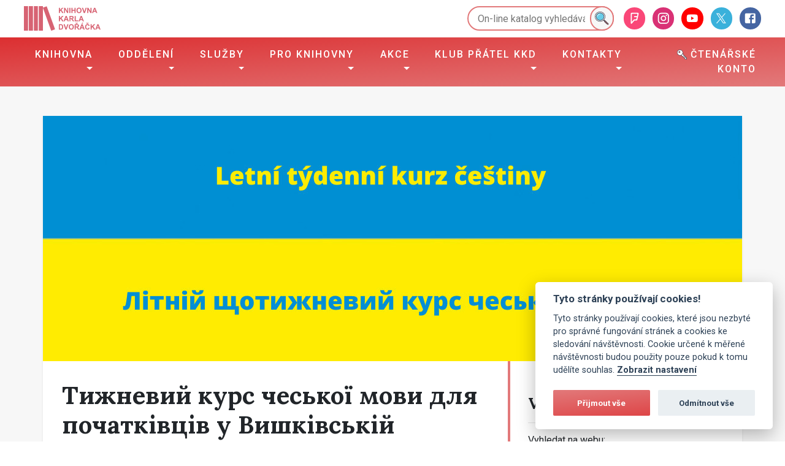

--- FILE ---
content_type: text/html; charset=utf-8
request_url: https://www.kkdvyskov.cz/tiznevij-kurs-ceskoi-movi-dla-pocatkivciv-u-viskivskij-biblioteci
body_size: 10625
content:
<!DOCTYPE html>
<html lang="cs" xmlns="http://www.w3.org/1999/xhtml" xmlns:og="http://ogp.me/ns#" xmlns:fb="http://www.facebook.com/2008/fbml">
    <head>
        <meta http-equiv="X-UA-Compatible" content="IE=edge">
        <meta charset="utf-8">
        <meta name="viewport" content="width=device-width, initial-scale=1.0">
        <title>Tижневий курс чеської мови для початківців у Вишківській бібліотеці | Knihovna Karla Dvořáčka ve Vyškově</title>
        <meta name="description" content="Tижневий курс чеської мови для початківців у Вишківській бібліотеці з понеділка 11 липня до п’ятницi 15 липня 2022 рокуЩодня з 16:00 до 17:30Викладачі: Їтка ПоуловаБезкоштовно,…">
		<link href="/css/crit.min.css?20190212" rel="stylesheet">
        <script type="text/javascript">
            function loadCSS(a,d,f,g){ var b=window.document.createElement("link");var c=d||window.document.getElementsByTagName("script")[0];var e=window.document.styleSheets;b.rel="stylesheet";b.href=a;b.media="only x";if(g){ b.onload=g }c.parentNode.insertBefore(b,c);b.onloadcssdefined=function(h){ var k;for(var j=0;j<e.length;j++){ if(e[j].href&&e[j].href===b.href){ k=true } }if(k){ h() }else{ setTimeout(function(){ b.onloadcssdefined(h) }) } };b.onloadcssdefined(function(){ b.media=f||"all" });return b };
            loadCSS("/css/non-crit.min.css?20190212");
        </script>
        <noscript>
            <link href="https://www.kkdvyskov.cz/css/non-crit.min.css?20190212" rel="stylesheet">
        </noscript>

        <link rel="apple-touch-icon" sizes="180x180" href="/img/favicons/apple-touch-icon.png">
        <link rel="icon" type="image/png" sizes="32x32" href="/img/favicons/favicon-32x32.png">
        <link rel="icon" type="image/png" sizes="16x16" href="/img/favicons/favicon-16x16.png">
        <link rel="manifest" href="/img/favicons/site.webmanifest">
        <link rel="mask-icon" href="/img/favicons/safari-pinned-tab.svg" color="#e2797a">
        <link rel="shortcut icon" href="/img/favicons/favicon.ico">
        <meta name="msapplication-TileColor" content="#e2797a">
        <meta name="msapplication-config" content="/img/favicons/browserconfig.xml">
        <meta name="theme-color" content="#ffffff">

            <meta name="google-site-verification" content="SWODF196lJv1Dw4SDKMXyKqmnDaDaETCHNnKthSxO9U" />
<!-- Global site tag (gtag.js) - Google Analytics -->
<script>
  window.dataLayer = window.dataLayer || [];
  function gtag(){dataLayer.push(arguments);}
  gtag('consent', 'default', { 
    'ad_storage': 'denied', 
    'analytics_storage': 'denied', 
    'wait_for_update': 30000
  });
  gtag('set', 'ads_data_redaction', true);
  gtag('js', new Date());
  gtag('config', 'G-TBLV55Y4GY');
  // gtag('config', 'UA-152069-1'); -- stary gtag kod
</script>
<script async src="https://www.googletagmanager.com/gtag/js?id=G-TBLV55Y4GY"></script>
<style>
  body #c-bns button:first-child, body #s-bns button:first-child {
      background: linear-gradient(to bottom right,#e2797a 0,#dc2f31) 0 0 #dc2f31;
  	  background-size: 250% 100%;
      -webkit-transition: background-position .3s ease-in-out 0s;
      -o-transition: background-position .3s ease-in-out 0s;
      transition: background-position .3s ease-in-out 0s;
  	  border-radius: 2px;
  }
  
  body #c-bns button:first-child:active,
  body #c-bns button:first-child:hover,
  body #c-bns.swap button:last-child:active,
  body #c-bns.swap button:last-child:hover,
  body #s-bns button:first-child:active,
  body #s-bns button:first-child:hover {
    background: linear-gradient(to bottom right,#e2797a 0,#dc2f31) 0 0 #dc2f31;
  	background-position: 100% 100%;
  }
  
  body .cc_div .c-bn {
  	border-radius: 2px;
  }
  
  .show--consent .btn-cookie-consent {
  	display: none;
  }
  
  .btn-cookie-consent {
  	position: fixed;
    right: 15px;
    bottom: 15px;
    opacity: .35;
    transition: opacity .2s ease-in 0s;
    z-index: 2000;
  }
  
  .btn-cookie-consent:hover, .btn-cookie-consent:active, .btn-cookie-consent:focus {
  	opacity: 1;
  }
</style>



            
    <meta name="robots"
          content="index, follow">
    <meta property="og:type" content="article">
    <meta property="og:description" content="Tижневий курс чеської мови для початківців у Вишківській бібліотеці з понеділка 11 липня до п’ятницi 15 липня 2022 рокуЩодня з 16:00 до 17:30Викладачі: Їтка ПоуловаБезкоштовно,…">
    <meta property="og:title" content="Tижневий курс чеської мови для початківців у Вишківській бібліотеці">
    <meta property="og:url" content="https://www.kkdvyskov.cz/tiznevij-kurs-ceskoi-movi-dla-pocatkivciv-u-viskivskij-biblioteci">
    <meta property="og:locale" content="cs_CZ">
        <meta property="og:image" content="https://www.kkdvyskov.cz/img/cnt_post/resized/hero/1850.jpg">
    <meta property="article:author" content="https://www.facebook.com/KnihovnaVyskov/">
    </head>
	<body class="on-post">
        <div class="main-flex">
            <header class="main-header">
                <div class="container-fluid">
                    <div class="preheader">
                        <div class="preheader-brand">
                            <a href="https://www.kkdvyskov.cz" target="_self" title="Homepage">
                                <img src="/img/kkd-logo.svg" alt="KKD Vyškov" class="preheader-brand-logo">
                            </a>
                        </div>

                        <div class="preheader-right">
                            <div class="preheader-search">
                                <form action="https://www.library.sk/arl-vy-vy/cs/vysledky/" class="header-catalog-search">
                                    <input name="ictx" value="vy" type="hidden" class="d-none">
                                    <input type="hidden" name="field" size="1" value="G" class="d-none">
                                    <input class="header-catalog-search-input" name="term" id="term" placeholder="On-line katalog vyhledávání" value="" type="text">
                                    <button type="submit" class="header-catalog-search-submit">
                                        <img src="/img/icons/search.svg" alt="Hledat" class="header-catalog-search-icon">
                                    </button>
                                </form>
                            </div>

                            <div class="preheader-social">
                                <a class="preheader-social-link preheader-social-link-foursquare" target="_self" title="foursquare" href="https://foursquare.com/v/knihovna-karla-dvo%C5%99%C3%A1%C4%8Dka/5108f968e4b0ba8c1fddc6a8">
                                    <img src="/img/social/foursquare.svg" alt="facebook" class="preheader-social-link-icon">
                                </a>
                                <a class="preheader-social-link preheader-social-link-instagram" target="_self" title="instagram" href="https://www.instagram.com/knihovnavyskov/">
                                    <img src="/img/social/instagram.svg" alt="facebook" class="preheader-social-link-icon">
                                </a>
                                <a class="preheader-social-link preheader-social-link-youtube" target="_self" title="youtube" href="https://www.youtube.com/channel/UC83E9-2QX5Js3KFuiJZ2dvA">
                                    <img src="/img/social/youtube.svg" alt="facebook" class="preheader-social-link-icon">
                                </a>
                                <a class="preheader-social-link preheader-social-link-twitter" target="_self" title="twitter" href="https://twitter.com/kkd_vyskov">
                                    <img src="/img/social/twitter.svg" alt="facebook" class="preheader-social-link-icon">
                                </a>
                                <a class="preheader-social-link preheader-social-link-facebook" target="_self" title="facebook" href="https://www.facebook.com/KnihovnaVyskov">
                                    <img src="/img/social/facebook.svg" alt="facebook" class="preheader-social-link-icon">
                                </a>
                            </div>
                        </div>
                    </div>
                </div>
<nav class="navbar navbar-kkd navbar-expand-kkd">
	<div class="container-fluid justify-content-end">
		<button class="navbar-toggler" type="button" data-toggle="collapse" data-target="#navComponent-mainNavigation" aria-controls="navComponent-mainNavigation" aria-expanded="false" aria-label="Toggle navigation">
            <span class="navbar-ham-wrapper">
                <svg class="navbar-ham navbar-ham-rotate" viewBox="0 0 100 100">
                    <path class="ham-line ham-line-top" d="m 30,33 h 40 c 3.722839,0 7.5,3.126468 7.5,8.578427 0,5.451959 -2.727029,8.421573 -7.5,8.421573 h -20"></path>
                    <path class="ham-line ham-line-middle" d="m 30,50 h 40"></path>
                    <path class="ham-line ham-line-bottom" d="m 70,67 h -40 c 0,0 -7.5,-0.802118 -7.5,-8.365747 0,-7.563629 7.5,-8.634253 7.5,-8.634253 h 20"></path>
                </svg>
            </span>
            <span class="navbar-toggler-text">Menu</span>
		</button>
		<div class="collapse navbar-collapse" id="navComponent-mainNavigation">
				<ul class="navbar-nav mr-auto">
									<li class="nav-item dropdown">
										<a class="nav-link dropdown-toggle" href="#" id="navComponent-mainNavigationDropdownMenuLink1" data-toggle="dropdown" aria-haspopup="true" aria-expanded="false">
											Knihovna
										</a>
										<div class="dropdown-menu" aria-labelledby="navComponent-mainNavigationDropdownMenuLink1">
											<a class="dropdown-item" href="/informace-pro-ctenare" target="_self" title="Informace pro čtenáře">Informace pro čtenáře</a>
											<a class="dropdown-item" href="/pujcovni-doba" target="_self" title="Půjčovní doba a omezení provozu">Půjčovní doba a omezení provozu</a>
											<a class="dropdown-item" href="/knihovni-rad-a-dokumenty" target="_self" title="Knihovní řád a dokumenty">Knihovní řád a dokumenty</a>
											<a class="dropdown-item" href="/oceneni" target="_self" title="Ocenění">Ocenění</a>
											<a class="dropdown-item" href="/historie-knihovny" target="_self" title="Historie knihovny">Historie knihovny</a>
											<a class="dropdown-item" href="/karel-dvoracek" target="_self" title="Karel Dvořáček">Karel Dvořáček</a>
											<a class="dropdown-item" href="/osobnosti-regionu" target="_self" title="Osobnosti regionu">Osobnosti regionu</a>
										</div>
									</li>
									<li class="nav-item dropdown">
										<a class="nav-link dropdown-toggle" href="#" id="navComponent-mainNavigationDropdownMenuLink63" data-toggle="dropdown" aria-haspopup="true" aria-expanded="false">
											Oddělení
										</a>
										<div class="dropdown-menu" aria-labelledby="navComponent-mainNavigationDropdownMenuLink63">
											<a class="dropdown-item" href="/oddeleni-pro-dospele" target="_self" title="Oddělení pro dospělé">Oddělení pro dospělé</a>
											<a class="dropdown-item" href="/referencni-oddeleni" target="_self" title="Referenční oddělení a K-klub">Referenční oddělení a K-klub</a>
											<a class="dropdown-item" href="/citarna" target="_self" title="Čítárna">Čítárna</a>
											<a class="dropdown-item" href="/detske-oddeleni" target="_self" title="Dětské oddělení">Dětské oddělení</a>
											<a class="dropdown-item" href="/t-klub-a-hudebni-oddeleni" target="_self" title="T-klub a hudební oddělení">T-klub a hudební oddělení</a>
											<a class="dropdown-item" href="/pobocky-1" target="_self" title="Pobočky">Pobočky</a>
										</div>
									</li>
									<li class="nav-item dropdown">
										<a class="nav-link dropdown-toggle" href="#" id="navComponent-mainNavigationDropdownMenuLink8" data-toggle="dropdown" aria-haspopup="true" aria-expanded="false">
											Služby
										</a>
										<div class="dropdown-menu" aria-labelledby="navComponent-mainNavigationDropdownMenuLink8">
											<a class="dropdown-item" href="/pujcovani-e-knih" target="_self" title="Půjčování e-knih">Půjčování e-knih</a>
											<a class="dropdown-item" href="/pujcovani-audioknih" target="_self" title="Půjčování audioknih">Půjčování audioknih</a>
											<a class="dropdown-item" href="/objednavka-z-volneho-vyberu" target="_self" title="Objednávka z volného výběru">Objednávka z volného výběru</a>
											<a class="dropdown-item" href="/gopay-platby" target="_self" title="GoPay platby">GoPay platby</a>
											<a class="dropdown-item" href="/verejny-internet" target="_self" title="Veřejný internet">Veřejný internet</a>
											<a class="dropdown-item" href="/dila-nedostupna-na-trhu-dnnt" target="_self" title="Díla nedostupná na trhu (DNNT)">Díla nedostupná na trhu (DNNT)</a>
											<a class="dropdown-item" href="/meziknihovni-vypujcni-sluzba-mvs" target="_self" title="Meziknihovní výpůjční služba (MVS)">Meziknihovní výpůjční služba (MVS)</a>
											<a class="dropdown-item" href="/tipy-na-nakup" target="_self" title="Tipy na nákup">Tipy na nákup</a>
											<a class="dropdown-item" href="/bookstart" target="_self" title="Bookstart">Bookstart</a>
											<a class="dropdown-item" href="/pronajmy-prostor" target="_self" title="Pronájmy prostor">Pronájmy prostor</a>
											<a class="dropdown-item" href="/jak-najit-audioknihu" target="_self" title="Jak najít audioknihu">Jak najít audioknihu</a>
											<a class="dropdown-item" href="/piktogramy" target="_self" title="Piktogramy">Piktogramy</a>
											<a class="dropdown-item" href="/seniorpoint" target="_self" title="SeniorPoint">SeniorPoint</a>
											<a class="dropdown-item" href="/centrum-pro-cizince-jmk" target="_self" title="Centrum pro cizince JMK">Centrum pro cizince JMK</a>
										</div>
									</li>
									<li class="nav-item dropdown">
										<a class="nav-link dropdown-toggle" href="#" id="navComponent-mainNavigationDropdownMenuLink2" data-toggle="dropdown" aria-haspopup="true" aria-expanded="false">
											Pro knihovny
										</a>
										<div class="dropdown-menu" aria-labelledby="navComponent-mainNavigationDropdownMenuLink2">
											<a class="dropdown-item" href="/kontakty-region" target="_self" title="Kontakty region">Kontakty region</a>
											<a class="dropdown-item" href="/porady-a-vzdelavani" target="_self" title="Porady a vzdělávání">Porady a vzdělávání</a>
											<a class="dropdown-item" href="/manualy" target="_self" title="Manuály">Manuály</a>
											<a class="dropdown-item" href="/dokumenty-ke-stazeni-a-informace" target="_self" title="Dokumenty ke stažení a informace">Dokumenty ke stažení a informace</a>
											<a class="dropdown-item" href="/podpora-ctenarstvi" target="_self" title="Podpora čtenářství">Podpora čtenářství</a>
											<a class="dropdown-item" href="/regionalni-sluzby-a-legislativa" target="_self" title="Regionální služby a legislativa">Regionální služby a legislativa</a>
											<a class="dropdown-item" href="/seznam-knihoven" target="_self" title="Seznam knihoven">Seznam knihoven</a>
										</div>
									</li>
									<li class="nav-item dropdown">
										<a class="nav-link dropdown-toggle" href="#" id="navComponent-mainNavigationDropdownMenuLink4" data-toggle="dropdown" aria-haspopup="true" aria-expanded="false">
											Akce
										</a>
										<div class="dropdown-menu" aria-labelledby="navComponent-mainNavigationDropdownMenuLink4">
											<a class="dropdown-item" href="/zpravy-z-akci" target="_self" title="Zprávy z akcí">Zprávy z akcí</a>
											<a class="dropdown-item" href="/nabidka-pc-kurzu-v-knihovne-karla-dvoracka" target="_self" title="PC kurzy">PC kurzy</a>
											<a class="dropdown-item" href="/kurzy-a-vzdelavani" target="_self" title="Vzdělávání">Vzdělávání</a>
											<a class="dropdown-item" href="/kalendar-akci" target="_self" title="Kalendář akcí">Kalendář akcí</a>
											<a class="dropdown-item" href="/fotogalerie" target="_self" title="Fotogalerie">Fotogalerie</a>
											<a class="dropdown-item" href="/vystavy" target="_self" title="Výstavy">Výstavy</a>
										</div>
									</li>
									<li class="nav-item dropdown">
										<a class="nav-link dropdown-toggle" href="#" id="navComponent-mainNavigationDropdownMenuLink95" data-toggle="dropdown" aria-haspopup="true" aria-expanded="false">
											Klub přátel KKD
										</a>
										<div class="dropdown-menu" aria-labelledby="navComponent-mainNavigationDropdownMenuLink95">
											<a class="dropdown-item" href="/o-klubu" target="_self" title="O klubu">O klubu</a>
											<a class="dropdown-item" href="/akce-klubu" target="_self" title="Akce klubu">Akce klubu</a>
											<a class="dropdown-item" href="/vyrocni-zpravy" target="_self" title="Výroční zprávy">Výroční zprávy</a>
											<a class="dropdown-item" href="/darci-klubu" target="_self" title="Dárci klubu">Dárci klubu</a>
										</div>
									</li>
									<li class="nav-item dropdown">
										<a class="nav-link dropdown-toggle" href="#" id="navComponent-mainNavigationDropdownMenuLink105" data-toggle="dropdown" aria-haspopup="true" aria-expanded="false">
											Kontakty
										</a>
										<div class="dropdown-menu" aria-labelledby="navComponent-mainNavigationDropdownMenuLink105">
											<a class="dropdown-item" href="/adresa" target="_self" title="Adresa">Adresa</a>
											<a class="dropdown-item" href="/bankovni-spojeni" target="_self" title="Bankovní spojení">Bankovní spojení</a>
											<a class="dropdown-item" href="/zamestnanci" target="_self" title="Zaměstnanci">Zaměstnanci</a>
											<a class="dropdown-item" href="/napiste-nam" target="_self" title="Napište nám">Napište nám</a>
										</div>
									</li>
				</ul>
                <ul class="navbar-nav">
                    <li class="nav-item">
                        <a class="nav-link" href="https://www.library.sk/arl-vy-vy/cs/prihlaseni/" target="_blank">
                            <img src="/img/icons/key.svg" class="nav-item-icon" alt=""> Čtenářské konto
                        </a>
                    </li>
                </ul>
		</div>
	</div>
</nav>
            </header>
            
            <main class="main-content">
    <div class="container my-5 bg-white shadow-sm">
        <div class="site-content-image-wrapper">
            <div class="row site-content-header" style="background-image: url('/img/cnt_post/resized/hero/1850.jpg?_c=1655115503');">
            </div>
        </div>
        <div class="row justify-content-between">
            <div class="col-12 col-lg-8">
                    <article class="site-content-post">
                        <h1 class="site-content-title">Tижневий курс чеської мови для початківців у Вишківській бібліотеці</h1>

                            <div class="post-events">
                                <div class="post-event">
                                    <p class="alert alert-secondary font-serif text-bold">
                                            Událost se konala 11.7.2022 16:00 - 17:30 ve velkém sále.
                                    </p>
                                </div>
                            </div>

                        <p><strong>Tижневий курс чеської мови для початківців </strong><strong>у Вишківській бібліотеці </strong><strong>з понеділка 11 липня </strong><strong>до</strong><strong> п’ятницi 15 липня 2022 року<br /></strong><strong>Щодня з 16:00 до 17:30<br /></strong><strong>Викладачі: Їтка Поулова<br /></strong><strong>Безкоштовно, </strong><strong>максимально 20 учасників</strong></p>
<p>Мета курсу – підготувати учасників до розмови в базових ситуаціях повсякденного життя. (Очікується, що учасники мають знання чеського алфавіту.)<br />Курс розрахований на дітей та дорослих.</p>
<p><strong>Урок 1: </strong><strong>Доброго дня<br /></strong>Навчимося: Привітання, знайомства, основні діалоги, дієслова <em>бути</em> та <em>робити</em>, особові займенники, основні числівники. Після закінчення курсу учасник повинен вмiти представитися, сказати основну інформацію про себе, обмінятися номером телефону.</p>
<p><strong>Урок</strong><strong> 2: Орієнтацiя<br /></strong>Навчимося: Місцевостi та основні дiалоги з областi орієнтації (зверху, знизу, праворуч, ліворуч, близько, далеко), напрямку (праворуч, ліворуч), засоби транспорту, цифри 11–100. Після курсу учасник повинен вмiти запитати про поїздку та зрозуміти основну інформацію про напрямок та як кудись дістатися (пішки, автобусом тощо).</p>
<p><strong>Урок 3: </strong><strong>В ресторані<br /></strong>Навчимося: Їжа та напої, спілкування в ресторані (замовлення, оплата), оцінювання їжі<em>, </em><em>любити/</em><em> подобатися</em>, цифри 100-1000. Після закінчення курсу учасник зможе замовити їжу та напої та зможе сказати, подобається йому це чи ні.</p>
<p><strong>Урок 4: Сім'я<br /></strong>Навчимося: Імена та професії, вік, основну информацiю про родину та родиннi стосунки, основні присвійні займенники. Після курсу учасник зможе повідомити основну інформацію про себе та своїх найближчих родичів.</p>
<p><strong>Урок 5: Вирази часу<br /></strong>Навчимося: Дата, щоденна програма, відповіді на питання <em>коли</em>? Основні модальні дієслова, <em>хотi</em><em>ти, мусити, могти</em>. Після закінчення курсу учасник зможе запросити когось на захід, прийняти запрошення та ознайомитися з основними висловлюваннями про час та його планування.</p>
<p><strong>На курс потрібно записатися заздалегідь у Павліни Добишкове /Pavlíny Dobyškové – особисто або <a href="mailto:dobyskova@kkdvyskov.cz">dobyskova@kkdvyskov.cz</a>. </strong></p>
<p> </p>
<p> </p>
<p><strong>Týdenní kurz českého jazyka pro začátečníky ve vyškovské knihovně od pondělí 11. 7. do pátku 15. 7. 2022</strong><br /><strong>Každý den od 16.00 do 17.30 hodin</strong><br /><strong>Vyučují: Jitka Poulová</strong><br /><strong>Zdarma, pro max. 20 účastníků</strong></p>
<p>Cílem kurzu je připravit účastníky na konverzaci v základních situacích v běžném životě. (Od účastníků se čekává se znalost české abecedy.)<br />Kurz je určen pro děti i dospělé.</p>
<p>1. lekce: Dobrý den<br />Naučíme se: Pozdravy, seznámení, základní dialogy, sloveso být, dělat, osobní zájmena, základní číslovky. Účastník by se měl po kurzu umět představit, říct základní informace o sobě, vyměnit si telefonní číslo.<br /><br />2. lekce: Orientace <br />Naučíme se: Vyjádření lokality a základní konverzaci v oblasti orientace (nahoře, dole, vpravo, vlevo, blízko, daleko), směr (doprava, doleva), dopravní prostředky, čísla 11–100. Účastník by se měl po kurzu umět zeptat na cestu a rozumět základním informacím o směru a jakým způsobem se někam dostane (pěšky, autobusem, atd).</p>
<p>3. lekce: V restauraci <br />Naučíme se: Jídlo a pití, komunikace v restauraci (objednání, placení), hodnocení jídla, Mít rád, číslovky 100–1000. Účastník si po kurzu bude umět objednat jídlo a pití a bude umět říci, jestli mu chutná či nikoli.</p>
<p>4. lekce: Rodina<br />Naučíme se: Jména a profese, vyjádření věku, základní informace o rodině a příbuzenských vztazích, základní přivlastňovací zájmena. Účastník po kurzu bude umět sdělit základní informace o sobě a své nejbližší rodině.</p>
<p>5. lekce: Časové výrazy<br />Naučíme se: Datum, denní program, odpovědi na otázku kdy? Základní modální slovesa, chtít, muset, moci. Po kurzu účastník bude umět pozvat někoho na akci a přijmout pozvání a orientovat se v základních výrazech týkajících se času a jeho plánování.</p>
<p><strong>Na kurz je potřeba se předem přihlásit u Pavlíny Dobyškové - osobně nebo na adrese <a href="mailto:dobyskova@kkdvyskov.cz">dobyskova@kkdvyskov.cz</a>.</strong></p>



                        <p class="post-meta text-small">
                            Publikováno: 13.6.2022 11:58<br>
                        </p>
                    </article>
            </div>
            <aside class="col-12 col-lg-4">
                    <div class="site-content-sidebar">
                        <h4 class="mt-4">Vyhledávání</h4>
                        <hr>
<form action="/tiznevij-kurs-ceskoi-movi-dla-pocatkivciv-u-viskivskij-biblioteci" method="post" id="frm-webSearchForm"><div class="form-group"><label for="frm-webSearchForm-term">Vyhledat na webu:</label>
<input type="text" name="term" id="frm-webSearchForm-term" class="form-control"></div>
<input type="submit" name="search" value="Hledat" class="btn btn-primary">
<input type="hidden" name="_do" value="webSearchForm-submit"><!--[if IE]><input type=IEbug disabled style="display:none"><![endif]-->
</form>

                        <h4 class="mt-4">Rubriky</h4>
                        <hr>
                        <div class="list-group">
                            <a
                                    class="list-group-item list-group-item-action d-flex justify-content-between align-items-center" href="/clanky">
                                <span>Všechny články</span>
                                <span class="badge badge-dark">2687</span>
                            </a>
                                <a
                                        class="active list-group-item list-group-item-action d-flex justify-content-between align-items-center" href="/aktuality">
                                    <span>Aktuality</span>
                                    <span class="badge badge-light">916</span>
                                </a>
                                <a
                                        class="list-group-item list-group-item-action d-flex justify-content-between align-items-center" href="/cteme-a-doporucujeme">
                                    <span>Čteme a doporučujeme</span>
                                    <span class="badge badge-dark">20</span>
                                </a>
                                <a
                                        class="list-group-item list-group-item-action d-flex justify-content-between align-items-center" href="/pozvanky-na-akce-a-vystavy">
                                    <span>Pozvánky na akce a výstavy</span>
                                    <span class="badge badge-dark">1091</span>
                                </a>
                                <a
                                        class="list-group-item list-group-item-action d-flex justify-content-between align-items-center" href="/kurzy-a-vzdelavani">
                                    <span>Kurzy a vzdělávání</span>
                                    <span class="badge badge-dark">188</span>
                                </a>
                                <a
                                        class="list-group-item list-group-item-action d-flex justify-content-between align-items-center" href="/s-kocarkem-do-knihovny">
                                    <span>S kočárkem do knihovny</span>
                                    <span class="badge badge-dark">20</span>
                                </a>
                                <a
                                        class="list-group-item list-group-item-action d-flex justify-content-between align-items-center" href="/svet-e-knih">
                                    <span>Svět e-knih</span>
                                    <span class="badge badge-dark">11</span>
                                </a>
                                <a
                                        class="list-group-item list-group-item-action d-flex justify-content-between align-items-center" href="/100-let-republiky">
                                    <span>100 let republiky</span>
                                    <span class="badge badge-dark">5</span>
                                </a>
                                <a
                                        class="list-group-item list-group-item-action d-flex justify-content-between align-items-center" href="/zpravy-z-akci">
                                    <span>Zprávy z akcí</span>
                                    <span class="badge badge-dark">367</span>
                                </a>
                                <a
                                        class="list-group-item list-group-item-action d-flex justify-content-between align-items-center" href="/vystavy">
                                    <span>Výstavy</span>
                                    <span class="badge badge-dark">69</span>
                                </a>
                        </div>

                        <h4 class="mt-4">Nejnovější články</h4>
                        <hr>
    <div class="post-list sidebar-post-list">
            <p class="post-list-title mb-3">
				<a class="post-list-title-link" href="/cizojazycna-literatura-1" title="Cizojazyčná literatura" target="_self">
					<span>16.1.2026 - </span>Cizojazyčná literatura
				</a>
			</p>
            <p class="post-list-title mb-3">
				<a class="post-list-title-link" href="/emoce-vystava" title="Emoce, výstava" target="_self">
					<span>13.1.2026 - </span>Emoce, výstava
				</a>
			</p>
            <p class="post-list-title mb-3">
				<a class="post-list-title-link" href="/booktok" title="BookTok!" target="_self">
					<span>13.1.2026 - </span>BookTok!
				</a>
			</p>
            <p class="post-list-title mb-3">
				<a class="post-list-title-link" href="/jarni-prazdniny-v-t-klubu" title="Jarní prázdniny v T-klubu" target="_self">
					<span>13.1.2026 - </span>Jarní prázdniny v T-klubu
				</a>
			</p>
    </div>
                        <hr>
                        <div class="sidebar-cta-calendar my-4">
                            <a href="/kalendar-akci" target="_self" title="Kalendář akcí" class="btn btn-primary">
                                Kalendář akcí
                            </a>
                        </div>
                        <hr>
                        <div class="form-wrapper form-mailgun form-sidebar mt-4" id="snippet--snpMailgunForm">
                            <h4>Novinky e-mailem</h4>
                            <p>Pokud chcete odebírat novinky e-mailem, můžete se zaregistrovat skrze formulář níže.</p>

<form action="/tiznevij-kurs-ceskoi-movi-dla-pocatkivciv-u-viskivskij-biblioteci" method="post" class="ajax" id="frm-mailgunForm"><div class="form-group required"><label for="frm-mailgunForm-email">Vaše e-mailová adresa:</label>
<input type="email" name="email" id="frm-mailgunForm-email" required data-nette-rules='[{"op":":filled","msg":"Vaše e-mailová adresa je nutné uvést"},{"op":":email","msg":"Neplatná emailová adresa v poli: Vaše e-mailová adresa"}]' class="form-control"></div>
<input type="submit" name="save" value="Přihlásit" class="btn btn-primary">
<input type="hidden" name="_do" value="mailgunForm-submit"><!--[if IE]><input type=IEbug disabled style="display:none"><![endif]-->
</form>
                        </div>
                    </div>
            </aside>
        </div>
    </div>
            </main>
            
            <footer class="main-footer">
                <div class="container-fluid">
                    <div class="row">
                        <div class="col-12 col-md-4 col-lg-2">
                            <a href="https://www.kkdvyskov.cz" target="_self" title="Homepage" class="footer-brand">
                                <img src="/img/kkd-logo-gray.svg" alt="KKD Vyškov" class="img img-fluid footer-brand-logo">
                            </a>
                        </div>
                        <div class="col-12 col-md-4 col-lg-3">
                                <h5>Knihovna Karla Dvořáčka Vyškov</h5>
                            <p>
                                Nádražní 4, 68201, Vyškov<br>
                                tel: 517 324 541<br>
                                <a href="mailto:knihovna#zavinac#kkdvyskov.cz" title="e-mail" target="_self">knihovna#zavinac#kkdvyskov.cz</a>
                            </p>
                        </div>
                        <div class="col-12 col-md-4 col-lg-7 col-xl-4">
<nav class="footer-navigation">
        <div class="row">
                <div class="col-12 col-lg-6">

                            <a class="footer-navigation-link"
                               href="/prohlaseni-o-pristupnosti"
                               target="_self"
                               title="Prohlášení o přístupnosti">Prohlášení o přístupnosti</a>


                            <a class="footer-navigation-link"
                               href="https://www.geocaching.com/geocache/GC28AN9_knihovnicka" target="_blank"
                               title="Knihovnická cache">Knihovnická cache</a>


                            <a class="footer-navigation-link"
                               href="https://www.knihovny.cz/" target="_blank"
                               title="Knihovny.cz">Knihovny.cz</a>
                        </div>
                        <div class="col-12 col-lg-6">


                            <a class="footer-navigation-link"
                               href="/soukromi"
                               target="_self"
                               title="Ochrana osobních údajů">Ochrana osobních údajů</a>


                            <a class="footer-navigation-link"
                               href="/partneri"
                               target="_self"
                               title="Partneři">Partneři</a>


                            <a class="footer-navigation-link"
                               href="/odkazy"
                               target="_self"
                               title="Odkazy">Odkazy</a>

                </div>
        </div>
</nav>
                        </div>
                    </div>
				</div>
            </footer>
        </div>
        <ul id="flashContainer">
        </ul>
		
        <script type="text/javascript" src="/js/font-face-observer/fontfaceobserver.js?20190212"></script>
        <script type="text/javascript" src="/js/front-libs.min.js?20190212"></script>

        <script type="text/javascript" src="/js/app.min.js?20190212"></script>
                            <script src="https://cdn.jsdelivr.net/gh/orestbida/cookieconsent@v2.8.0/dist/cookieconsent.js" type="text/javascript"></script>
<script>
// obtain plugin
var cc = initCookieConsent();

// run plugin with your configuration
cc.run({
    current_lang: 'cs',
    autoclear_cookies: true,                   // default: false
    theme_css: '/css/cookieconsent.css',  // replace with a valid path
    page_scripts: false,                        // default: false

    // delay: 0,                               // default: 0
    // auto_language: 'browser',               // default: null; could also be 'browser' or 'document'
    // autorun: true,                          // default: true
    // force_consent: false,                   // default: false
    // hide_from_bots: false,                  // default: false
    // remove_cookie_tables: false             // default: false
    // cookie_name: 'cc_cookie',               // default: 'cc_cookie'
    cookie_expiration: 365,                    // default: 182 (days)
    // cookie_necessary_only_expiration: 365,  // default: disabled
    cookie_domain: 'kkdvyskov.cz',                // default: current domain
    // cookie_path: '/',                       // default: root
    // cookie_same_site: 'Lax',                // default: 'Lax'
    // use_rfc_cookie: false,                  // default: false
    revision: 0,                               // default: 0

    gui_options: {
        consent_modal: {
            layout: 'box',                     // box/cloud/bar
            position: 'bottom right',          // bottom/middle/top + left/right/center
            transition: 'slide',               // zoom/slide
            swap_buttons: false                // enable to invert buttons
        },
        settings_modal: {
            layout: 'box',                     // box/bar
            // position: 'left',               // left/right
            transition: 'slide'                // zoom/slide
        }
    },

    onFirstAction: function(user_preferences, cookie) {
    },

    onAccept: function (cookie) {
        if (cookie.level.indexOf('analytics') > -1) {
        	gtag('consent', 'update', { ad_storage: 'granted', analytics_storage: 'granted' })
        }
    },

    onChange: function (cookie, changed_preferences) {
        if (cookie.level.indexOf('analytics') > -1) {
        	gtag('consent', 'update', { ad_storage: 'granted', analytics_storage: 'granted' })
        } else {
        	gtag('consent', 'update', { ad_storage: 'denied', analytics_storage: 'denied' })
        }
    },

    languages: {
        'cs': {
            consent_modal: {
                title: 'Tyto stránky používají cookies!',
                description: 'Tyto stránky používají cookies, které jsou nezbyté pro správné fungování stránek a cookies ke sledování návštěvnosti. Cookie určené k měřené návštěvnosti budou použity pouze pokud k tomu udělíte souhlas. <button type="button" data-cc="c-settings" class="cc-link">Zobrazit nastavení</button>',
                primary_btn: {
                    text: 'Přijmout vše',
                    role: 'accept_all'              // 'accept_selected' or 'accept_all'
                },
                secondary_btn: {
                    text: 'Odmítnout vše',
                    role: 'accept_necessary'        // 'settings' or 'accept_necessary'
                }
            },
            settings_modal: {
                title: 'Nastavení cookies',
                save_settings_btn: 'Uložit nastavení',
                accept_all_btn: 'Přijmout vše',
                reject_all_btn: 'Odmítnout vše',
                close_btn_label: 'Zavřít',
                cookie_table_headers: [
                    {col1: 'Název'},
                    {col2: 'Doména'},
                    {col3: 'Platnost'},
                    {col4: 'Popis'}
                ],
                blocks: [
                    {
                        title: 'Použití cookies ?',
                        description: 'Tato stránka používá cookies, které jsou nezbyté pro správné fungování stránek a cookies ke sledování návštěvnosti. K použití cookies můžete jednotlivě udělit souhlas.'
                    }, {
                        title: 'Nezbytně nutné cookies',
                        description: 'Cookies nezbytně nutné pro fungování stránek.',
                        toggle: {
                            value: 'necessary',
                            enabled: true,
                            readonly: true          // cookie categories with readonly=true are all treated as "necessary cookies"
                        },
                        cookie_table: [             // list of all expected cookies
                            {
                                col1: 'PHPSESSID',
                                col2: 'www.kkdvyskov.cz',
                                col3: 'relace',
                                col4: 'cookie používaná redakčním systémem'
                            }
                        ]
                    }, {
                        title: 'Sledování výkonu a návštěvnosti',
                        description: 'Cookies používané pro měření návštěvnosti stránek.',
                        toggle: {
                            value: 'analytics',     // your cookie category
                            enabled: false,
                            readonly: false
                        },
                        cookie_table: [             // list of all expected cookies
                            {
                                col1: '_ga',
                                col2: '.kkdvyskov.cz',
                                col3: '2 roky',
                                col4: 'identifikátor uživatele Google Analytics'
                            },
                            {
                                col1: '_gat',
                                col2: '.kkdvyskov.cz',
                                col3: '1 minuta',
                                col4: 'používaná pro omezení počtu požadavků na Google Analytics'
                            },
                            {
                                col1: '_gid',
                                col2: '.kkdvyskov.cz',
                                col3: '1 den',
                                col4: 'identifikátor uživatele Google Analytics'
                            },
                          	{
                            	col1: '_gat_gtag_UA_152069_1',
                                col2: '.kkdvyskov.cz',
                              	col3: '1 minuta',
                                col4: 'identifikátor uživatele Google Analytics'
                            }
                        ]
                    }, {
                        title: 'Další informace',
                        description: 'Pokud máte dotaz ke zpracování osobních údajů neváhejte nás <a class="cc-link" href="/kontakty">kontaktovat</a>.',
                    }
                ]
            }
        }
    }
});
</script>
<button class="btn btn-sm btn-primary btn-cookie-consent" type="button" aria-label="Změnit nastavení cookies" data-cc="c-settings">Nastavení cookies</button>

	</body>
</html>


--- FILE ---
content_type: application/javascript
request_url: https://www.kkdvyskov.cz/js/front-libs.min.js?20190212
body_size: 62858
content:
(function(){function c(){c=function(){},l.Symbol||(l.Symbol=m)}function d(){c();var b=l.Symbol.iterator;b||(b=l.Symbol.iterator=l.Symbol("iterator")),"function"!=typeof Array.prototype[b]&&y(Array.prototype,b,{configurable:!0,writable:!0,value:function(){return e(this)}}),d=function(){}}function e(c){var a=0;return f(function(){return a<c.length?{done:!1,value:c[a++]}:{done:!0}})}function f(b){return d(),b={next:b},b[l.Symbol.iterator]=function(){return this},b}function i(f){d(),c(),d();var a=f[Symbol.iterator];return a?a.call(f):e(f)}function b(){this.g=!1,this.c=null,this.m=void 0,this.b=1,this.l=this.s=0,this.f=null}function g(b){if(b.g)throw new TypeError("Generator is already running");b.g=!0}function a(c,a,b){return c.b=b,{value:a}}function j(c){for(var a in this.w=c,this.j=[],c)this.j.push(a);this.j.reverse()}function h(c){this.a=new b,this.A=c}function o(c,a){g(c.a);var b=c.a.c;return b?q(c,"return"in b?b["return"]:function(b){return{value:b,done:!0}},a,c.a["return"]):(c.a["return"](a),s(c))}function q(h,a,b,d){try{var c=a.call(h.a.c,b);if(!(c instanceof Object))throw new TypeError("Iterator result "+c+" is not an object");if(!c.done)return h.a.g=!1,c;var e=c.value}catch(a){return h.a.c=null,h.a.i(a),s(h)}return h.a.c=null,d.call(h.a,e),s(h)}function s(c){for(;c.a.b;)try{var a=c.A(c.a);if(a)return c.a.g=!1,{value:a.value,done:!1}}catch(a){c.a.m=void 0,c.a.i(a)}if(c.a.g=!1,c.a.f){if(a=c.a.f,c.a.f=null,a.v)throw a.u;return{value:a["return"],done:!0}}return{value:void 0,done:!0}}function t(e){this.next=function(a){return e.h(a)},this["throw"]=function(a){return e.i(a)},this["return"]=function(a){return o(e,a)},d(),c(),d(),this[Symbol.iterator]=function(){return this}}function u(c,a){var b=new t(new h(a));return B&&B(b,c.prototype),b}var v,w,y="function"==typeof Object.defineProperties?Object.defineProperty:function(c,a,b){c!=Array.prototype&&c!=Object.prototype&&(c[a]=b.value)},l="undefined"!=typeof window&&window===this?this:"undefined"!=typeof global&&null!=global?global:this,m=function(){var c=0;return function(a){return"jscomp_symbol_"+(a||"")+c++}}();if("function"==typeof Object.setPrototypeOf)w=Object.setPrototypeOf;else{var p;a:{var A={};try{A.__proto__={o:!0},p=A.o;break a}catch(b){}p=!1}w=p?function(c,a){if(c.__proto__=a,c.__proto__!==a)throw new TypeError(c+" is not extensible");return c}:null}var B=w;if(b.prototype.h=function(b){this.m=b},b.prototype.i=function(b){this.f={u:b,v:!0},this.b=this.s||this.l},b.prototype["return"]=function(b){this.f={return:b},this.b=this.l},h.prototype.h=function(b){return(g(this.a),this.a.c)?q(this,this.a.c.next,b,this.a.h):(this.a.h(b),s(this))},h.prototype.i=function(b){return(g(this.a),this.a.c)?q(this,this.a.c["throw"],b,this.a.h):(this.a.i(b),s(this))},"undefined"==typeof FormData||!FormData.prototype.keys){var C=function(c,a,b){if(2>arguments.length)throw new TypeError("2 arguments required, but only "+arguments.length+" present.");return a instanceof Blob?[c+"",a,void 0===b?"string"==typeof a.name?a.name:"blob":b+""]:[c+"",a+""]},D=function(b){if(!arguments.length)throw new TypeError("1 argument required, but only 0 present.");return[b+""]},E=function(c){var d=i(c);return c=d.next().value,d=d.next().value,c instanceof Blob&&(c=new File([c],d,{type:c.type,lastModified:c.lastModified})),c},F="object"==typeof window?window:"object"==typeof self?self:this,G=F.FormData,H=F.XMLHttpRequest&&F.XMLHttpRequest.prototype.send,I=F.Request&&F.fetch;c();var J=F.Symbol&&Symbol.toStringTag,K=new WeakMap,L=Array.from||function(b){return[].slice.call(b)};J&&(Blob.prototype[J]||(Blob.prototype[J]="Blob"),"File"in F&&!File.prototype[J]&&(File.prototype[J]="File"));try{new File([],"")}catch(b){F.File=function(a,e,d){return a=new Blob(a,d),d=d&&void 0!==d.lastModified?new Date(d.lastModified):new Date,Object.defineProperties(a,{name:{value:e},lastModifiedDate:{value:d},lastModified:{value:+d},toString:{value:function(){return"[object File]"}}}),J&&Object.defineProperty(a,J,{value:"File"}),a}}var M=function(e){if(K.set(this,Object.create(null)),!e)return this;e=i(L(e.elements));for(var f=e.next();!f.done;f=e.next())if(f=f.value,f.name&&!f.disabled)if("file"===f.type)for(var g=i(L(f.files||[])),h=g.next();!h.done;h=g.next())this.append(f.name,h.value);else if("select-multiple"===f.type||"select-one"===f.type)for(g=i(L(f.options)),h=g.next();!h.done;h=g.next())h=h.value,!h.disabled&&h.selected&&this.append(f.name,h.value);else"checkbox"===f.type||"radio"===f.type?f.checked&&this.append(f.name,f.value):this.append(f.name,f.value)};if(v=M.prototype,v.append=function(e,a,b){var d=K.get(this);d[e]||(d[e]=[]),d[e].push([a,b])},v["delete"]=function(b){delete K.get(this)[b]},v.entries=function k(){var l,m,n,o,p,r,s=this;return u(k,function(c){switch(c.b){case 1:l=K.get(s),n=new j(l);case 2:var b;a:{for(b=n;0<b.j.length;){var d=b.j.pop();if(d in b.w){b=d;break a}}b=null}if(null==(m=b)){c.b=0;break}o=i(l[m]),p=o.next();case 5:if(p.done){c.b=2;break}return r=p.value,a(c,[m,E(r)],6);case 6:p=o.next(),c.b=5;}})},v.forEach=function(a,b){for(var d,g=i(this),c=g.next();!c.done;c=g.next())d=i(c.value),c=d.next().value,d=d.next().value,a.call(b,d,c,this)},v.get=function(a){var b=K.get(this);return b[a]?E(b[a][0]):null},v.getAll=function(a){return(K.get(this)[a]||[]).map(E)},v.has=function(a){return a in K.get(this)},v.keys=function b(){var j,k,l,m,n,o=this;return u(b,function(b){return(1==b.b&&(j=i(o),k=j.next()),3!=b.b)?k.done?void(b.b=0):(l=k.value,m=i(l),n=m.next().value,a(b,n,3)):void(k=j.next(),b.b=2)})},v.set=function(a,b,c){K.get(this)[a]=[[b,c]]},v.values=function b(){var d,j,k,l,m,n=this;return u(b,function(b){return(1==b.b&&(d=i(n),j=d.next()),3!=b.b)?j.done?void(b.b=0):(k=j.value,l=i(k),l.next(),m=l.next().value,a(b,m,3)):void(j=d.next(),b.b=2)})},M.prototype._asNative=function(){for(var a,b=new G,c=i(this),d=c.next();!d.done;d=c.next())a=i(d.value),d=a.next().value,a=a.next().value,b.append(d,a);return b},M.prototype._blob=function(){for(var a,b="----formdata-polyfill-"+Math.random(),c=[],d=i(this),e=d.next();!e.done;e=d.next())a=i(e.value),e=a.next().value,a=a.next().value,c.push("--"+b+"\r\n"),a instanceof Blob?c.push("Content-Disposition: form-data; name=\""+e+"\"; filename=\""+a.name+"\"\r\n","Content-Type: "+(a.type||"application/octet-stream")+"\r\n\r\n",a,"\r\n"):c.push("Content-Disposition: form-data; name=\""+e+"\"\r\n\r\n"+a+"\r\n");return c.push("--"+b+"--"),new Blob(c,{type:"multipart/form-data; boundary="+b})},c(),d(),M.prototype[Symbol.iterator]=function(){return this.entries()},M.prototype.toString=function(){return"[object FormData]"},J&&(M.prototype[J]="FormData"),[["append",C],["delete",D],["get",D],["getAll",D],["has",D],["set",C]].forEach(function(a){var b=M.prototype[a[0]];M.prototype[a[0]]=function(){return b.apply(this,a[1].apply(this,L(arguments)))}}),H&&(XMLHttpRequest.prototype.send=function(a){a instanceof M?(a=a._blob(),this.setRequestHeader("Content-Type",a.type),H.call(this,a)):H.call(this,a)}),I){var N=F.fetch;F.fetch=function(a,b){return b&&b.body&&b.body instanceof M&&(b.body=b.body._blob()),N(a,b)}}F.FormData=M}})();
/*! jQuery v3.3.1 | (c) JS Foundation and other contributors | jquery.org/license */!function(n,a){"use strict";"object"==typeof module&&"object"==typeof module.exports?module.exports=n.document?a(n,!0):function(t){if(!t.document)throw new Error("jQuery requires a window with a document");return a(t)}:a(n)}("undefined"==typeof window?this:window,function(Zt,e){"use strict";function t(a,e,s){var n,r=(e=e||Ut).createElement("script");if(r.text=a,s)for(n in l)s[n]&&(r[n]=s[n]);e.head.appendChild(r).parentNode.removeChild(r)}function m(t){return null==t?t+"":"object"==typeof t||"function"==typeof t?n[o.call(t)]||"object":typeof t}function x(a){var e=!!a&&"length"in a&&a.length,t=m(a);return!on(a)&&!f(a)&&("array"===t||0===e||"number"==typeof e&&0<e&&e-1 in a)}function b(n,e){return n.nodeName&&n.nodeName.toLowerCase()===e.toLowerCase()}function C(o,s,t){return on(s)?sn.grep(o,function(n,e){return!!s.call(n,e,n)!==t}):s.nodeType?sn.grep(o,function(n){return n===s!==t}):"string"==typeof s?sn.filter(s,o,t):sn.grep(o,function(n){return-1<a.call(s,n)!==t})}function N(n,a){for(;(n=n[a])&&1!==n.nodeType;);return n}function j(n){var a={};return sn.each(n.match(D)||[],function(t,e){a[e]=!0}),a}function P(t){return t}function I(t){throw t}function W(a,e,t,n){var o;try{a&&on(o=a.promise)?o.call(a).done(e).fail(t):a&&on(o=a.then)?o.call(a,e,t):e.apply(void 0,[a].slice(n))}catch(n){t.apply(void 0,[n])}}function R(){Ut.removeEventListener("DOMContentLoaded",R),Zt.removeEventListener("load",R),sn.ready()}function _(n,e){return e.toUpperCase()}function $(t){return t.replace(L,"ms-").replace(H,_)}function V(){this.expando=sn.expando+V.uid++}function G(t){return"true"===t||"false"!==t&&("null"===t?null:t===+t+""?+t:F.test(t)?JSON.parse(t):t)}function Q(a,e,t){var o;if(void 0===t&&1===a.nodeType)if(o="data-"+e.replace(X,"-$&").toLowerCase(),"string"==typeof(t=a.getAttribute(o))){try{t=G(t)}catch(t){}B.set(a,e,t)}else t=void 0;return t}function te(d,e,t,p){var r,h,f=20,g=p?function(){return p.cur()}:function(){return sn.css(d,e,"")},s=g(),m=t&&t[3]||(sn.cssNumber[e]?"":"px"),y=(sn.cssNumber[e]||"px"!==m&&+s)&&U.exec(sn.css(d,e));if(y&&y[3]!==m){for(s/=2,m=m||y[3],y=+s||1;f--;)sn.style(d,e,y+m),0>=(1-h)*(1-(h=g()/s||.5))&&(f=0),y/=h;y*=2,sn.style(d,e,y+m),t=t||[]}return t&&(y=+y||+s||0,r=t[1]?y+(t[1]+1)*t[2]:+t[2],p&&(p.unit=m,p.start=y,p.end=r)),r}function ne(a){var e,o=a.ownerDocument,n=a.nodeName,s=Z[n];return s||(e=o.body.appendChild(o.createElement(n)),s=sn.css(e,"display"),e.parentNode.removeChild(e),"none"===s&&(s="block"),Z[n]=s,s)}function ce(s,e){for(var t,d,l=[],i=0,p=s.length;i<p;i++)(d=s[i]).style&&(t=d.style.display,e?("none"===t&&(l[i]=M.get(d,"display")||null,l[i]||(d.style.display="")),""===d.style.display&&K(d)&&(l[i]=ne(d))):"none"!==t&&(l[i]="none",M.set(d,"display",t)));for(i=0;i<p;i++)null!=l[i]&&(s[i].style.display=l[i]);return s}function ue(a,e){var t;return t="undefined"==typeof a.getElementsByTagName?"undefined"==typeof a.querySelectorAll?[]:a.querySelectorAll(e||"*"):a.getElementsByTagName(e||"*"),void 0===e||e&&b(a,e)?sn.merge([a],t):t}function fe(a,e){for(var t=0,o=a.length;t<o;t++)M.set(a[t],"globalEval",!e||M.get(e[t],"globalEval"))}function ye(g,e,t,n,r){for(var i,y,x,b,v,T,w=e.createDocumentFragment(),f=[],p=0,C=g.length;p<C;p++)if((i=g[p])||0===i)if("object"===m(i))sn.merge(f,i.nodeType?[i]:i);else if(re.test(i)){for(y=y||w.appendChild(e.createElement("div")),x=(ae.exec(i)||["",""])[1].toLowerCase(),b=se[x]||se._default,y.innerHTML=b[1]+sn.htmlPrefilter(i)+b[2],T=b[0];T--;)y=y.lastChild;sn.merge(f,y.childNodes),(y=w.firstChild).textContent=""}else f.push(e.createTextNode(i));for(w.textContent="",p=0;i=f[p++];)if(n&&-1<sn.inArray(i,n))r&&r.push(i);else if(v=sn.contains(i.ownerDocument,i),y=ue(w.appendChild(i),"script"),v&&fe(y),t)for(T=0;i=y[T++];)oe.test(i.type||"")&&t.push(i);return w}function xe(){return!0}function ve(){return!1}function ke(){try{return Ut.activeElement}catch(t){}}function Se(d,e,t,l,p,c){var o,u;if("object"==typeof e){for(u in"string"!=typeof t&&(l=l||t,t=void 0),e)Se(d,u,t,l,e[u],c);return d}if(null==l&&null==p?(p=t,l=t=void 0):null==p&&("string"==typeof t?(p=l,l=void 0):(p=l,l=t,t=void 0)),!1===p)p=ve;else if(!p)return d;return 1===c&&(o=p,(p=function(t){return sn().off(t),o.apply(this,arguments)}).guid=o.guid||(o.guid=sn.guid++)),d.each(function(){sn.event.add(this,e,p,l,t)})}function De(n,e){return b(n,"table")&&b(11===e.nodeType?e.firstChild:e,"tr")?sn(n).children("tbody")[0]||n:n}function Ee(t){return t.type=(null!==t.getAttribute("type"))+"/"+t.type,t}function Le(t){return"true/"===(t.type||"").slice(0,5)?t.type=t.type.slice(5):t.removeAttribute("type"),t}function He(d,e){var t,p,c,h,f,g,m,y;if(1===e.nodeType){if(M.hasData(d)&&(h=M.access(d),f=M.set(e,h),y=h.events))for(c in delete f.handle,f.events={},y)for(t=0,p=y[c].length;t<p;t++)sn.event.add(e,c,y[c][t]);B.hasData(d)&&(g=B.access(d),m=sn.extend({},g),B.set(e,m))}}function Pe(a,e){var t=e.nodeName.toLowerCase();"input"===t&&ee.test(a.type)?e.checked=a.checked:"input"!==t&&"textarea"!==t||(e.defaultValue=a.defaultValue)}function Oe(a,e,h,n){e=tn.apply([],e);var r,g,m,x,b,T,w=0,C=a.length,p=e[0],y=on(p);if(y||1<C&&"string"==typeof p&&!d.checkClone&&me.test(p))return a.each(function(t){var s=a.eq(t);y&&(e[0]=p.call(this,t,s.html())),Oe(s,e,h,n)});if(C&&(r=ye(e,a[0].ownerDocument,!1,a,n),g=r.firstChild,1===r.childNodes.length&&(r=g),g||n)){for(x=(m=sn.map(ue(r,"script"),Ee)).length;w<C;w++)b=r,w!=C-1&&(b=sn.clone(b,!0,!0),x&&sn.merge(m,ue(b,"script"))),h.call(a[w],b,w);if(x)for(T=m[m.length-1].ownerDocument,sn.map(m,Le),w=0;w<x;w++)b=m[w],oe.test(b.type||"")&&!M.access(b,"globalEval")&&sn.contains(T,b)&&(b.src&&"module"!==(b.type||"").toLowerCase()?sn._evalUrl&&sn._evalUrl(b.src):t(b.textContent.replace(be,""),T,b))}return a}function Me(a,e,t){for(var n,s=e?sn.filter(e,a):a,i=0;null!=(n=s[i]);i++)t||1!==n.nodeType||sn.cleanData(ue(n)),n.parentNode&&(t&&sn.contains(n.ownerDocument,n)&&fe(ue(n,"script")),n.parentNode.removeChild(n));return a}function Ie(l,e,t){var p,c,u,h,f=l.style;return(t=t||we(l))&&(""!==(h=t.getPropertyValue(e)||t[e])||sn.contains(l.ownerDocument,l)||(h=sn.style(l,e)),!d.pixelBoxStyles()&&Te.test(h)&&Ce.test(e)&&(p=f.width,c=f.minWidth,u=f.maxWidth,f.minWidth=f.maxWidth=f.width=h,h=t.width,f.width=p,f.minWidth=c,f.maxWidth=u)),void 0===h?h:h+""}function Re(n,e){return{get:function(){return n()?void delete this.get:(this.get=e).apply(this,arguments)}}}function _e(a){if(a in Be)return a;for(var o=a[0].toUpperCase()+a.slice(1),t=We.length;t--;)if((a=We[t]+o)in Be)return a}function Fe(n){var e=sn.cssProps[n];return e||(e=sn.cssProps[n]=_e(n)||n),e}function Qe(a,e,t){var n=U.exec(e);return n?Math.max(0,n[2]-(t||0))+(n[3]||"px"):e}function Ke(d,e,t,n,r,i){var o="width"===e?1:0,l=0,p=0;if(t===(n?"border":"content"))return 0;for(;4>o;o+=2)"margin"===t&&(p+=sn.css(d,t+Y[o],!0,r)),n?("content"===t&&(p-=sn.css(d,"padding"+Y[o],!0,r)),"margin"!==t&&(p-=sn.css(d,"border"+Y[o]+"Width",!0,r))):(p+=sn.css(d,"padding"+Y[o],!0,r),"padding"===t?l+=sn.css(d,"border"+Y[o]+"Width",!0,r):p+=sn.css(d,"border"+Y[o]+"Width",!0,r));return!n&&0<=i&&(p+=Math.max(0,Math.ceil(d["offset"+e[0].toUpperCase()+e.slice(1)]-i-p-l-.5))),p}function Je(s,e,t){var n=we(s),r=Ie(s,e,n),l="border-box"===sn.css(s,"boxSizing",!1,n),o=l;if(Te.test(r)){if(!t)return r;r="auto"}return o=o&&(d.boxSizingReliable()||r===s.style[e]),("auto"===r||!parseFloat(r)&&"inline"===sn.css(s,"display",!1,n))&&(r=s["offset"+e[0].toUpperCase()+e.slice(1)],o=!0),(r=parseFloat(r)||0)+Ke(s,e,t||(l?"border":"content"),o,n,r)+"px"}function Ze(a,e,t,n,o){return new Ze.prototype.init(a,e,t,n,o)}function et(){$e&&(!1===Ut.hidden&&Zt.requestAnimationFrame?Zt.requestAnimationFrame(et):Zt.setTimeout(et,sn.fx.interval),sn.fx.tick())}function tt(){return Zt.setTimeout(function(){Xe=void 0}),Xe=Date.now()}function at(a,e){var o,s=0,d={height:a};for(e=e?1:0;4>s;s+=2-e)d["margin"+(o=Y[s])]=d["padding"+o]=a;return e&&(d.opacity=d.width=a),d}function st(s,e,t){for(var n,d=(ut.tweeners[e]||[]).concat(ut.tweeners["*"]),i=0,l=d.length;i<l;i++)if(n=d[i].call(t,e,s))return n}function lt(m,e,t){var n,x,b,v,T,w,C,S,N="width"in e||"height"in e,f=this,p={},d=m.style,h=m.nodeType&&K(m),k=M.get(m,"fxshow");for(n in t.queue||(null==(v=sn._queueHooks(m,"fx")).unqueued&&(v.unqueued=0,T=v.empty.fire,v.empty.fire=function(){v.unqueued||T()}),v.unqueued++,f.always(function(){f.always(function(){v.unqueued--,sn.queue(m,"fx").length||v.empty.fire()})})),e)if(x=e[n],ze.test(x)){if(delete e[n],b=b||"toggle"===x,x===(h?"hide":"show")){if("show"!==x||!k||void 0===k[n])continue;h=!0}p[n]=k&&k[n]||sn.style(m,n)}if((w=!sn.isEmptyObject(e))||!sn.isEmptyObject(p))for(n in N&&1===m.nodeType&&(t.overflow=[d.overflow,d.overflowX,d.overflowY],null==(C=k&&k.display)&&(C=M.get(m,"display")),"none"===(S=sn.css(m,"display"))&&(C?S=C:(ce([m],!0),C=m.style.display||C,S=sn.css(m,"display"),ce([m]))),("inline"===S||"inline-block"===S&&null!=C)&&"none"===sn.css(m,"float")&&(w||(f.done(function(){d.display=C}),null==C&&(S=d.display,C="none"===S?"":S)),d.display="inline-block")),t.overflow&&(d.overflow="hidden",f.always(function(){d.overflow=t.overflow[0],d.overflowX=t.overflow[1],d.overflowY=t.overflow[2]})),w=!1,p)w||(k?"hidden"in k&&(h=k.hidden):k=M.access(m,"fxshow",{display:C}),b&&(k.hidden=!h),h&&ce([m],!0),f.done(function(){for(n in h||ce([m]),M.remove(m,"fxshow"),p)sn.style(m,n,p[n])})),w=st(h?k[n]:0,n,f),n in k||(k[n]=w.start,h&&(w.end=w.start,w.start=0))}function ct(s,e){var t,d,l,p,c;for(t in s)if(d=$(t),l=e[d],p=s[t],Array.isArray(p)&&(l=p[1],p=s[t]=p[0]),t!==d&&(s[d]=p,delete s[t]),(c=sn.cssHooks[d])&&"expand"in c)for(t in p=c.expand(p),delete s[d],p)t in s||(s[t]=p[t],e[t]=l);else e[d]=l}function ut(d,e,t){var n,p,h=0,f=ut.prefilters.length,g=sn.Deferred().always(function(){delete a.elem}),a=function(){if(p)return!1;for(var e=Xe||tt(),t=Math.max(0,s.startTime+s.duration-e),n=1-(t/s.duration||0),r=0,i=s.tweens.length;r<i;r++)s.tweens[r].run(n);return g.notifyWith(d,[s,n,t]),1>n&&i?t:(i||g.notifyWith(d,[s,1,0]),g.resolveWith(d,[s]),!1)},s=g.promise({elem:d,props:sn.extend({},e),opts:sn.extend(!0,{specialEasing:{},easing:sn.easing._default},t),originalProperties:e,originalOptions:t,startTime:Xe||tt(),duration:t.duration,tweens:[],createTween:function(e,t){var n=sn.Tween(d,s.opts,e,t,s.opts.specialEasing[e]||s.opts.easing);return s.tweens.push(n),n},stop:function(e){var t=0,a=e?s.tweens.length:0;if(p)return this;for(p=!0;t<a;t++)s.tweens[t].run(1);return e?(g.notifyWith(d,[s,1,0]),g.resolveWith(d,[s,e])):g.rejectWith(d,[s,e]),this}}),l=s.props;for(ct(l,s.opts.specialEasing);h<f;h++)if(n=ut.prefilters[h].call(s,d,l,s.opts))return on(n.stop)&&(sn._queueHooks(s.elem,s.opts.queue).stop=n.stop.bind(n)),n;return sn.map(l,st,s),on(s.opts.start)&&s.opts.start.call(d,s),s.progress(s.opts.progress).done(s.opts.done,s.opts.complete).fail(s.opts.fail).always(s.opts.always),sn.fx.timer(sn.extend(a,{elem:d,anim:s,queue:s.opts.queue})),s}function pt(t){return(t.match(D)||[]).join(" ")}function ft(t){return t.getAttribute&&t.getAttribute("class")||""}function mt(t){return Array.isArray(t)?t:"string"==typeof t?t.match(D)||[]:[]}function xt(a,e,o,n){if(Array.isArray(e))sn.each(e,function(e,t){o||wt.test(a)?n(a,t):xt(a+"["+("object"==typeof t&&null!=t?e:"")+"]",t,o,n)});else if(o||"object"!==m(e))n(a,e);else for(var t in e)xt(a+"["+t+"]",e[t],o,n)}function vt(t){return function(e,a){"string"!=typeof e&&(a=e,e="*");var s,d=0,l=e.toLowerCase().match(D)||[];if(on(a))for(;s=l[d++];)"+"===s[0]?(s=s.slice(1)||"*",(t[s]=t[s]||[]).unshift(a)):(t[s]=t[s]||[]).push(a)}}function jt(d,p,t,n){function r(e){var o;return a[e]=!0,sn.each(d[e]||[],function(d,e){var s=e(p,t,n);return"string"!=typeof s||i||a[s]?i?!(o=s):void 0:(p.dataTypes.unshift(s),r(s),!1)}),o}var a={},i=d===Mt;return r(p.dataTypes[0])||!a["*"]&&r("*")}function _t(a,e){var t,o,s=sn.ajaxSettings.flatOptions||{};for(t in e)void 0!==e[t]&&((s[t]?a:o||(o={}))[t]=e[t]);return o&&sn.extend(!0,a,o),a}function Ft(d,e,t){for(var n,l,p,c,h=d.contents,s=d.dataTypes;"*"===s[0];)s.shift(),void 0===n&&(n=d.mimeType||e.getResponseHeader("Content-Type"));if(n)for(l in h)if(h[l]&&h[l].test(n)){s.unshift(l);break}if(s[0]in t)p=s[0];else{for(l in t){if(!s[0]||d.converters[l+" "+s[0]]){p=l;break}c||(c=l)}p=p||c}return p?(p!==s[0]&&s.unshift(p),t[p]):void 0}function Xt(d,e,p,n){var r,h,f,g,m,y={},l=d.dataTypes.slice();if(l[1])for(f in d.converters)y[f.toLowerCase()]=d.converters[f];for(h=l.shift();h;)if(d.responseFields[h]&&(p[d.responseFields[h]]=e),!m&&n&&d.dataFilter&&(e=d.dataFilter(e,d.dataType)),m=h,h=l.shift())if("*"===h)h=m;else if("*"!==m&&m!==h){if(!(f=y[m+" "+h]||y["* "+h]))for(r in y)if((g=r.split(" "))[1]===h&&(f=y[m+" "+g[0]]||y["* "+g[0]])){!0===f?f=y[r]:!0!==y[r]&&(h=g[0],l.unshift(g[1]));break}if(!0!==f)if(f&&d.throws)e=f(e);else try{e=f(e)}catch(t){return{state:"parsererror",error:f?t:"No conversion from "+m+" to "+h}}}return{state:"success",data:e}}var zt=[],Ut=Zt.document,r=Object.getPrototypeOf,en=zt.slice,tn=zt.concat,nn=zt.push,a=zt.indexOf,n={},o=n.toString,an=n.hasOwnProperty,s=an.toString,i=s.call(Object),d={},on=function(e){return"function"==typeof e&&"number"!=typeof e.nodeType},f=function(e){return null!=e&&e===e.window},l={type:!0,src:!0,noModule:!0},sn=function(n,e){return new sn.fn.init(n,e)},p=/^[\s\uFEFF\xA0]+|[\s\uFEFF\xA0]+$/g;sn.fn=sn.prototype={jquery:"3.3.1",constructor:sn,length:0,toArray:function(){return en.call(this)},get:function(t){return null==t?en.call(this):0>t?this[t+this.length]:this[t]},pushStack:function(n){var e=sn.merge(this.constructor(),n);return e.prevObject=this,e},each:function(t){return sn.each(this,t)},map:function(a){return this.pushStack(sn.map(this,function(e,t){return a.call(e,t,e)}))},slice:function(){return this.pushStack(en.apply(this,arguments))},first:function(){return this.eq(0)},last:function(){return this.eq(-1)},eq:function(a){var e=this.length,t=+a+(0>a?e:0);return this.pushStack(0<=t&&t<e?[this[t]]:[])},end:function(){return this.prevObject||this.constructor()},push:nn,sort:zt.sort,splice:zt.splice},sn.extend=sn.fn.extend=function(){var d,p,c,h,f,g,m=arguments[0]||{},y=1,x=arguments.length,u=!1;for("boolean"==typeof m&&(u=m,m=arguments[y]||{},y++),"object"==typeof m||on(m)||(m={}),y===x&&(m=this,y--);y<x;y++)if(null!=(d=arguments[y]))for(p in d)c=m[p],m!==(h=d[p])&&(u&&h&&(sn.isPlainObject(h)||(f=Array.isArray(h)))?(f?(f=!1,g=c&&Array.isArray(c)?c:[]):g=c&&sn.isPlainObject(c)?c:{},m[p]=sn.extend(u,g,h)):void 0!==h&&(m[p]=h));return m},sn.extend({expando:"jQuery"+("3.3.1"+Math.random()).replace(/\D/g,""),isReady:!0,error:function(t){throw new Error(t)},noop:function(){},isPlainObject:function(a){var e,d;return a&&"[object Object]"===o.call(a)&&(!(e=r(a))||"function"==typeof(d=an.call(e,"constructor")&&e.constructor)&&s.call(d)===i)},isEmptyObject:function(n){for(var e in n)return!1;return!0},globalEval:function(n){t(n)},each:function(a,e){var t,o=0;if(x(a))for(t=a.length;o<t&&!1!==e.call(a[o],o,a[o]);o++);else for(o in a)if(!1===e.call(a[o],o,a[o]))break;return a},trim:function(t){return null==t?"":(t+"").replace(p,"")},makeArray:function(a,e){var t=e||[];return null!=a&&(x(Object(a))?sn.merge(t,"string"==typeof a?[a]:a):nn.call(t,a)),t},inArray:function(o,e,t){return null==e?-1:a.call(e,o,t)},merge:function(a,e){for(var t=+e.length,n=0,o=a.length;n<t;n++)a[o++]=e[n];return a.length=o,a},grep:function(s,e,t){for(var n,d=[],i=0,l=s.length;i<l;i++)(n=!e(s[i],i))!=!t&&d.push(s[i]);return d},map:function(a,e,t){var n,d,l=0,p=[];if(x(a))for(n=a.length;l<n;l++)null!=(d=e(a[l],l,t))&&p.push(d);else for(l in a)null!=(d=e(a[l],l,t))&&p.push(d);return tn.apply([],p)},guid:1,support:d}),"function"==typeof Symbol&&(sn.fn[Symbol.iterator]=zt[Symbol.iterator]),sn.each(["Boolean","Number","String","Function","Array","Date","RegExp","Object","Error","Symbol"],function(a,e){n["[object "+e+"]"]=e.toLowerCase()});var c=function(P){function M(n,e,a,d){var i,p,u,g,y,x,w,C=e&&e.ownerDocument,S=e?e.nodeType:9;if(a=a||[],"string"!=typeof n||!n||1!==S&&9!==S&&11!==S)return a;if(!d&&((e?e.ownerDocument||e:b)!==Le&&qe(e),e=e||Le,Pe)){if(11!==S&&(y=Q.exec(n)))if(!(i=y[1])){if(y[2])return q.apply(a,e.getElementsByTagName(n)),a;if((i=y[3])&&Te.getElementsByClassName&&e.getElementsByClassName)return q.apply(a,e.getElementsByClassName(i)),a}else if(9===S){if(!(u=e.getElementById(i)))return a;if(u.id===i)return a.push(u),a}else if(C&&(u=C.getElementById(i))&&We(e,u)&&u.id===i)return a.push(u),a;if(Te.qsa&&!k[n+" "]&&(!Oe||!Oe.test(n))){if(1!==S)C=e,w=n;else if("object"!==e.nodeName.toLowerCase()){for((g=e.getAttribute("id"))?g=g.replace(ee,te):e.setAttribute("id",g=Be),p=(x=Ne(n)).length;p--;)x[p]="#"+g+" "+ue(x[p]);w=x.join(","),C=J.test(n)&&pe(e.parentNode)||e}if(w)try{return q.apply(a,C.querySelectorAll(w)),a}catch(t){}finally{g===Be&&e.removeAttribute("id")}}}return De(n.replace($,"$1"),e,a,d)}function e(){function a(e,n){return t.push(e+" ")>we.cacheLength&&delete a[t.shift()],a[e+" "]=n}var t=[];return a}function I(t){return t[Be]=!0,t}function W(n){var e=Le.createElement("fieldset");try{return!!n(e)}catch(t){return!1}finally{e.parentNode&&e.parentNode.removeChild(e),e=null}}function R(a,e){for(var t=a.split("|"),n=t.length;n--;)we.attrHandle[t[n]]=e}function ae(a,e){var t=e&&a,o=t&&1===a.nodeType&&1===e.nodeType&&a.sourceIndex-e.sourceIndex;if(o)return o;if(t)for(;t=t.nextSibling;)if(t===e)return-1;return a?1:-1}function oe(n){return function(e){return"input"===e.nodeName.toLowerCase()&&e.type===n}}function se(a){return function(e){var t=e.nodeName.toLowerCase();return("input"===t||"button"===t)&&e.type===a}}function le(n){return function(e){return"form"in e?e.parentNode&&!1===e.disabled?"label"in e?"label"in e.parentNode?e.parentNode.disabled===n:e.disabled===n:e.isDisabled===n||e.isDisabled!==!n&&re(e)===n:e.disabled===n:"label"in e&&e.disabled===n}}function de(s){return I(function(e){return e=+e,I(function(t,n){for(var r,d=s([],t.length,e),o=d.length;o--;)t[r=d[o]]&&(t[r]=!(n[r]=t[r]))})})}function pe(t){return t&&"undefined"!=typeof t.getElementsByTagName&&t}function ce(){}function ue(a){for(var e=0,o=a.length,n="";e<o;e++)n+=a[e].value;return n}function he(d,e,t){var h=e.dir,r=e.next,i=r||h,o=t&&"parentNode"===i,a=w++;return e.first?function(e,a,n){for(;e=e[h];)if(1===e.nodeType||o)return d(e,a,n);return!1}:function(e,s,n){var u,g,m,y=[Re,a];if(n){for(;e=e[h];)if((1===e.nodeType||o)&&d(e,s,n))return!0;}else for(;e=e[h];)if(1===e.nodeType||o)if(m=e[Be]||(e[Be]={}),g=m[e.uniqueID]||(m[e.uniqueID]={}),r&&r===e.nodeName.toLowerCase())e=e[h]||e;else{if((u=g[i])&&u[0]===Re&&u[1]===a)return y[2]=u[2];if(g[i]=y,y[2]=d(e,s,n))return!0}return!1}}function fe(a){return 1<a.length?function(e,t,n){for(var o=a.length;o--;)if(!a[o](e,t,n))return!1;return!0}:a[0]}function ge(a,e,t){for(var n=0,o=e.length;n<o;n++)M(a,e[n],t);return t}function me(d,e,t,n,r){for(var i,l=[],a=0,p=d.length;a<p;a++)(i=d[a])&&(t&&!t(i,n,r)||(l.push(i),null!=e&&e.push(a)));return l}function ye(m,e,t,n,x,a){return n&&!n[Be]&&(n=ye(n)),x&&!x[Be]&&(x=ye(x,a)),I(function(r,o,a,s){var i,u,b,T=[],p=[],d=o.length,h=r||ge(e||"*",a.nodeType?[a]:a,[]),g=m&&(r||!e)?me(h,T,m,a,s):h,y=t?x||(r?m:d||n)?[]:o:g;if(t&&t(g,y,a,s),n)for(i=me(y,p),n(i,[],a,s),u=i.length;u--;)(b=i[u])&&(y[p[u]]=!(g[p[u]]=b));if(!r)y=me(y===o?y.splice(d,y.length):y),x?x(null,o,y,s):q.apply(o,y);else if(x||m){if(x){for(i=[],u=y.length;u--;)(b=y[u])&&i.push(g[u]=b);x(null,y=[],i,s)}for(u=y.length;u--;)(b=y[u])&&-1<(i=x?H(r,b):T[u])&&(r[i]=!(o[i]=b))}})}function xe(r){for(var d,l,h,g=r.length,o=we.relative[r[0].type],a=o||we.relative[" "],s=o?1:0,m=he(function(t){return t===d},a,!0),c=he(function(t){return-1<H(d,t)},a,!0),f=[function(t,e,n){var a=!o&&(n||e!==je)||((d=e).nodeType?m(t,e,n):c(t,e,n));return d=null,a}];s<g;s++)if(l=we.relative[r[s].type])f=[he(fe(f),l)];else{if((l=we.filter[r[s].type].apply(null,r[s].matches))[Be]){for(h=++s;h<g&&!we.relative[r[h].type];h++);return ye(1<s&&fe(f),1<s&&ue(r.slice(0,s-1).concat({value:" "===r[s-2].type?"*":""})).replace($,"$1"),l,s<h&&xe(r.slice(s,h)),h<g&&xe(r=r.slice(h)),h<g&&ue(r))}f.push(l)}return fe(f)}function be(r,e){var t=0<e.length,n=0<r.length,a=function(i,o,a,d,l){var p,c,u,g=0,T="0",S=i&&[],x=[],N=je,w=i||n&&we.find.TAG("*",l),C=Re+=Math.random()||.1,D=w.length;for(l&&(je=o===Le||o||l);T!==D&&null!=(p=w[T]);T++){if(n&&p){for(c=0,o||p.ownerDocument===Le||(qe(p),a=!Pe);u=r[c++];)if(u(p,o||Le,a)){d.push(p);break}l&&(Re=C)}t&&((p=!u&&p)&&g--,i&&S.push(p))}if(g+=T,t&&T!==g){for(c=0;u=e[c++];)u(S,x,o,a);if(i){if(0<g)for(;T--;)S[T]||x[T]||(x[T]=Xe.call(d));x=me(x)}q.apply(d,x),l&&!i&&0<x.length&&1<g+e.length&&M.uniqueSort(d)}return l&&(Re=C,je=N),S};return t?I(a):a}var ve,Te,we,Ce,Se,Ne,ke,De,je,Ee,Ae,qe,Le,He,Pe,Oe,Me,Ie,We,Be="sizzle"+1*new Date,b=P.document,Re=0,w=0,_e=e(),E=e(),k=e(),S=function(n,e){return n===e&&(Ae=!0),0},Fe={}.hasOwnProperty,N=[],Xe=N.pop,j=N.push,q=N.push,$e=N.slice,H=function(a,e){for(var t=0,o=a.length;t<o;t++)if(a[t]===e)return t;return-1},O=/[\x20\t\r\n\f]+/g,$=/^[\x20\t\r\n\f]+|((?:^|[^\\])(?:\\.)*)[\x20\t\r\n\f]+$/g,B=/^[\x20\t\r\n\f]*,[\x20\t\r\n\f]*/,F=/^[\x20\t\r\n\f]*([>+~]|[\x20\t\r\n\f])[\x20\t\r\n\f]*/,_=/=[\x20\t\r\n\f]*([^\]'"]*?)[\x20\t\r\n\f]*\]/g,z=/:((?:\\.|[\w-]|[^\0-\xa0])+)(?:\((('((?:\\.|[^\\'])*)'|"((?:\\.|[^\\"])*)")|((?:\\.|[^\\()[\]]|\[[\x20\t\r\n\f]*((?:\\.|[\w-]|[^\0-\xa0])+)(?:[\x20\t\r\n\f]*([*^$|!~]?=)[\x20\t\r\n\f]*(?:'((?:\\.|[^\\'])*)'|"((?:\\.|[^\\"])*)"|((?:\\.|[\w-]|[^\0-\xa0])+))|)[\x20\t\r\n\f]*\])*)|.*)\)|)/,X=/^(?:\\.|[\w-]|[^\0-\xa0])+$/,U={ID:/^#((?:\\.|[\w-]|[^\0-\xa0])+)/,CLASS:/^\.((?:\\.|[\w-]|[^\0-\xa0])+)/,TAG:/^((?:\\.|[\w-]|[^\0-\xa0])+|[*])/,ATTR:/^\[[\x20\t\r\n\f]*((?:\\.|[\w-]|[^\0-\xa0])+)(?:[\x20\t\r\n\f]*([*^$|!~]?=)[\x20\t\r\n\f]*(?:'((?:\\.|[^\\'])*)'|"((?:\\.|[^\\"])*)"|((?:\\.|[\w-]|[^\0-\xa0])+))|)[\x20\t\r\n\f]*\]/,PSEUDO:/^:((?:\\.|[\w-]|[^\0-\xa0])+)(?:\((('((?:\\.|[^\\'])*)'|"((?:\\.|[^\\"])*)")|((?:\\.|[^\\()[\]]|\[[\x20\t\r\n\f]*((?:\\.|[\w-]|[^\0-\xa0])+)(?:[\x20\t\r\n\f]*([*^$|!~]?=)[\x20\t\r\n\f]*(?:'((?:\\.|[^\\'])*)'|"((?:\\.|[^\\"])*)"|((?:\\.|[\w-]|[^\0-\xa0])+))|)[\x20\t\r\n\f]*\])*)|.*)\)|)/,CHILD:/^:(only|first|last|nth|nth-last)-(child|of-type)(?:\([\x20\t\r\n\f]*(even|odd|(([+-]|)(\d*)n|)[\x20\t\r\n\f]*(?:([+-]|)[\x20\t\r\n\f]*(\d+)|))[\x20\t\r\n\f]*\)|)/i,bool:/^(?:checked|selected|async|autofocus|autoplay|controls|defer|disabled|hidden|ismap|loop|multiple|open|readonly|required|scoped)$/i,needsContext:/^[\x20\t\r\n\f]*[>+~]|:(even|odd|eq|gt|lt|nth|first|last)(?:\([\x20\t\r\n\f]*((?:-\d)?\d*)[\x20\t\r\n\f]*\)|)(?=[^-]|$)/i},V=/^(?:input|select|textarea|button)$/i,G=/^h\d$/i,Y=/^[^{]+\{\s*\[native \w/,Q=/^(?:#([\w-]+)|(\w+)|\.([\w-]+))$/,J=/[+~]/,K=/\\([\da-f]{1,6}[\x20\t\r\n\f]?|([\x20\t\r\n\f])|.)/ig,Z=function(a,e,t){var n="0x"+e-65536;return n!=n||t?e:0>n?String.fromCharCode(n+65536):String.fromCharCode(55296|n>>10,56320|1023&n)},ee=/([\0-\x1f\x7f]|^-?\d)|^-$|[^\0-\x1f\x7f-\uFFFF\w-]/g,te=function(n,e){return e?"\0"===n?"\uFFFD":n.slice(0,-1)+"\\"+n.charCodeAt(n.length-1).toString(16)+" ":"\\"+n},ne=function(){qe()},re=he(function(t){return!0===t.disabled&&("form"in t||"label"in t)},{dir:"parentNode",next:"legend"});try{q.apply(N=$e.call(b.childNodes),b.childNodes),N[b.childNodes.length].nodeType}catch(t){q={apply:N.length?function(n,e){j.apply(n,$e.call(e))}:function(a,e){for(var t=a.length,o=0;a[t++]=e[o++];);a.length=t-1}}}for(ve in Te=M.support={},Se=M.isXML=function(n){var e=n&&(n.ownerDocument||n).documentElement;return!!e&&"HTML"!==e.nodeName},qe=M.setDocument=function(n){var e,o,s=n?n.ownerDocument||n:b;return s!==Le&&9===s.nodeType&&s.documentElement?(Le=s,He=Le.documentElement,Pe=!Se(Le),b!==Le&&(o=Le.defaultView)&&o.top!==o&&(o.addEventListener?o.addEventListener("unload",ne,!1):o.attachEvent&&o.attachEvent("onunload",ne)),Te.attributes=W(function(t){return t.className="i",!t.getAttribute("className")}),Te.getElementsByTagName=W(function(t){return t.appendChild(Le.createComment("")),!t.getElementsByTagName("*").length}),Te.getElementsByClassName=Y.test(Le.getElementsByClassName),Te.getById=W(function(t){return He.appendChild(t).id=Be,!Le.getElementsByName||!Le.getElementsByName(Be).length}),Te.getById?(we.filter.ID=function(n){var a=n.replace(K,Z);return function(t){return t.getAttribute("id")===a}},we.find.ID=function(a,e){if("undefined"!=typeof e.getElementById&&Pe){var t=e.getElementById(a);return t?[t]:[]}}):(we.filter.ID=function(n){var a=n.replace(K,Z);return function(t){var e="undefined"!=typeof t.getAttributeNode&&t.getAttributeNode("id");return e&&e.value===a}},we.find.ID=function(a,e){if("undefined"!=typeof e.getElementById&&Pe){var t,s,d,l=e.getElementById(a);if(l){if((t=l.getAttributeNode("id"))&&t.value===a)return[l];for(d=e.getElementsByName(a),s=0;l=d[s++];)if((t=l.getAttributeNode("id"))&&t.value===a)return[l]}return[]}}),we.find.TAG=Te.getElementsByTagName?function(n,e){return"undefined"==typeof e.getElementsByTagName?Te.qsa?e.querySelectorAll(n):void 0:e.getElementsByTagName(n)}:function(a,e){var t,s=[],r=0,d=e.getElementsByTagName(a);if("*"===a){for(;t=d[r++];)1===t.nodeType&&s.push(t);return s}return d},we.find.CLASS=Te.getElementsByClassName&&function(n,e){if("undefined"!=typeof e.getElementsByClassName&&Pe)return e.getElementsByClassName(n)},Me=[],Oe=[],(Te.qsa=Y.test(Le.querySelectorAll))&&(W(function(t){He.appendChild(t).innerHTML="<a id='"+Be+"'></a><select id='"+Be+"-\r\\' msallowcapture=''><option selected=''></option></select>",t.querySelectorAll("[msallowcapture^='']").length&&Oe.push("[*^$]=[\\x20\\t\\r\\n\\f]*(?:''|\"\")"),t.querySelectorAll("[selected]").length||Oe.push("\\[[\\x20\\t\\r\\n\\f]*(?:value|checked|selected|async|autofocus|autoplay|controls|defer|disabled|hidden|ismap|loop|multiple|open|readonly|required|scoped)"),t.querySelectorAll("[id~="+Be+"-]").length||Oe.push("~="),t.querySelectorAll(":checked").length||Oe.push(":checked"),t.querySelectorAll("a#"+Be+"+*").length||Oe.push(".#.+[+~]")}),W(function(n){n.innerHTML="<a href='' disabled='disabled'></a><select disabled='disabled'><option/></select>";var e=Le.createElement("input");e.setAttribute("type","hidden"),n.appendChild(e).setAttribute("name","D"),n.querySelectorAll("[name=d]").length&&Oe.push("name[\\x20\\t\\r\\n\\f]*[*^$|!~]?="),2!==n.querySelectorAll(":enabled").length&&Oe.push(":enabled",":disabled"),He.appendChild(n).disabled=!0,2!==n.querySelectorAll(":disabled").length&&Oe.push(":enabled",":disabled"),n.querySelectorAll("*,:x"),Oe.push(",.*:")})),(Te.matchesSelector=Y.test(Ie=He.matches||He.webkitMatchesSelector||He.mozMatchesSelector||He.oMatchesSelector||He.msMatchesSelector))&&W(function(t){Te.disconnectedMatch=Ie.call(t,"*"),Ie.call(t,"[s!='']:x"),Me.push("!=",":((?:\\\\.|[\\w-]|[^\0-\\xa0])+)(?:\\((('((?:\\\\.|[^\\\\'])*)'|\"((?:\\\\.|[^\\\\\"])*)\")|((?:\\\\.|[^\\\\()[\\]]|\\[[\\x20\\t\\r\\n\\f]*((?:\\\\.|[\\w-]|[^\0-\\xa0])+)(?:[\\x20\\t\\r\\n\\f]*([*^$|!~]?=)[\\x20\\t\\r\\n\\f]*(?:'((?:\\\\.|[^\\\\'])*)'|\"((?:\\\\.|[^\\\\\"])*)\"|((?:\\\\.|[\\w-]|[^\0-\\xa0])+))|)[\\x20\\t\\r\\n\\f]*\\])*)|.*)\\)|)")}),Oe=Oe.length&&new RegExp(Oe.join("|")),Me=Me.length&&new RegExp(Me.join("|")),e=Y.test(He.compareDocumentPosition),We=e||Y.test(He.contains)?function(a,e){var t=9===a.nodeType?a.documentElement:a,n=e&&e.parentNode;return a===n||n&&1===n.nodeType&&(t.contains?t.contains(n):a.compareDocumentPosition&&16&a.compareDocumentPosition(n))}:function(n,e){if(e)for(;e=e.parentNode;)if(e===n)return!0;return!1},S=e?function(n,e){if(n===e)return Ae=!0,0;var t=!n.compareDocumentPosition-!e.compareDocumentPosition;return t||(1&(t=(n.ownerDocument||n)===(e.ownerDocument||e)?n.compareDocumentPosition(e):1)||!Te.sortDetached&&e.compareDocumentPosition(n)===t?n===Le||n.ownerDocument===b&&We(b,n)?-1:e===Le||e.ownerDocument===b&&We(b,e)?1:Ee?H(Ee,n)-H(Ee,e):0:4&t?-1:1)}:function(d,e){if(d===e)return Ae=!0,0;var t,l=0,p=d.parentNode,i=e.parentNode,o=[d],a=[e];if(!p||!i)return d===Le?-1:e===Le?1:p?-1:i?1:Ee?H(Ee,d)-H(Ee,e):0;if(p===i)return ae(d,e);for(t=d;t=t.parentNode;)o.unshift(t);for(t=e;t=t.parentNode;)a.unshift(t);for(;o[l]===a[l];)l++;return l?ae(o[l],a[l]):o[l]===b?-1:a[l]===b?1:0},Le):Le},M.matches=function(n,e){return M(n,null,null,e)},M.matchesSelector=function(n,e){if((n.ownerDocument||n)!==Le&&qe(n),e=e.replace(_,"='$1']"),Te.matchesSelector&&Pe&&!k[e+" "]&&(!Me||!Me.test(e))&&(!Oe||!Oe.test(e)))try{var a=Ie.call(n,e);if(a||Te.disconnectedMatch||n.document&&11!==n.document.nodeType)return a}catch(t){}return 0<M(e,Le,null,[n]).length},M.contains=function(n,e){return(n.ownerDocument||n)!==Le&&qe(n),We(n,e)},M.attr=function(n,e){(n.ownerDocument||n)!==Le&&qe(n);var t=we.attrHandle[e.toLowerCase()],a=t&&Fe.call(we.attrHandle,e.toLowerCase())?t(n,e,!Pe):void 0;return void 0===a?Te.attributes||!Pe?n.getAttribute(e):(a=n.getAttributeNode(e))&&a.specified?a.value:null:a},M.escape=function(t){return(t+"").replace(ee,te)},M.error=function(t){throw new Error("Syntax error, unrecognized expression: "+t)},M.uniqueSort=function(n){var e,a=[],s=0,r=0;if(Ae=!Te.detectDuplicates,Ee=!Te.sortStable&&n.slice(0),n.sort(S),Ae){for(;e=n[r++];)e===n[r]&&(s=a.push(r));for(;s--;)n.splice(a[s],1)}return Ee=null,n},Ce=M.getText=function(a){var s,i="",d=0,l=a.nodeType;if(!l)for(;s=a[d++];)i+=Ce(s);else if(1===l||9===l||11===l){if("string"==typeof a.textContent)return a.textContent;for(a=a.firstChild;a;a=a.nextSibling)i+=Ce(a)}else if(3===l||4===l)return a.nodeValue;return i},(we=M.selectors={cacheLength:50,createPseudo:I,match:U,attrHandle:{},find:{},relative:{">":{dir:"parentNode",first:!0}," ":{dir:"parentNode"},"+":{dir:"previousSibling",first:!0},"~":{dir:"previousSibling"}},preFilter:{ATTR:function(t){return t[1]=t[1].replace(K,Z),t[3]=(t[3]||t[4]||t[5]||"").replace(K,Z),"~="===t[2]&&(t[3]=" "+t[3]+" "),t.slice(0,4)},CHILD:function(t){return t[1]=t[1].toLowerCase(),"nth"===t[1].slice(0,3)?(t[3]||M.error(t[0]),t[4]=+(t[4]?t[5]+(t[6]||1):2*("even"===t[3]||"odd"===t[3])),t[5]=+(t[7]+t[8]||"odd"===t[3])):t[3]&&M.error(t[0]),t},PSEUDO:function(a){var e,o=!a[6]&&a[2];return U.CHILD.test(a[0])?null:(a[3]?a[2]=a[4]||a[5]||"":o&&z.test(o)&&(e=Ne(o,!0))&&(e=o.indexOf(")",o.length-e)-o.length)&&(a[0]=a[0].slice(0,e),a[2]=o.slice(0,e)),a.slice(0,3))}},filter:{TAG:function(n){var a=n.replace(K,Z).toLowerCase();return"*"===n?function(){return!0}:function(t){return t.nodeName&&t.nodeName.toLowerCase()===a}},CLASS:function(n){var a=_e[n+" "];return a||(a=new RegExp("(^|[\\x20\\t\\r\\n\\f])"+n+"([\\x20\\t\\r\\n\\f]|$)"))&&_e(n,function(t){return a.test("string"==typeof t.className&&t.className||"undefined"!=typeof t.getAttribute&&t.getAttribute("class")||"")})},ATTR:function(a,e,t){return function(n){var o=M.attr(n,a);return null==o?"!="===e:!e||(o+="","="===e?o===t:"!="===e?o!==t:"^="===e?t&&0===o.indexOf(t):"*="===e?t&&-1<o.indexOf(t):"$="===e?t&&o.slice(-t.length)===t:"~="===e?-1<(" "+o.replace(O," ")+" ").indexOf(t):"|="==e&&(o===t||o.slice(0,t.length+1)===t+"-"))}},CHILD:function(u,e,t,n,r){var i="nth"!==u.slice(0,3),o="last"!==u.slice(-4),a="of-type"===e;return 1===n&&0===r?function(t){return!!t.parentNode}:function(e,t,s){var b,T,w,C,S,N,k=i==o?"previousSibling":"nextSibling",D=e.parentNode,y=a&&e.nodeName.toLowerCase(),v=!s&&!a,m=!1;if(D){if(i){for(;k;){for(C=e;C=C[k];)if(a?C.nodeName.toLowerCase()===y:1===C.nodeType)return!1;N=k="only"===u&&!N&&"nextSibling"}return!0}if(N=[o?D.firstChild:D.lastChild],o&&v){for(m=(S=(b=(T=(w=(C=D)[Be]||(C[Be]={}))[C.uniqueID]||(w[C.uniqueID]={}))[u]||[])[0]===Re&&b[1])&&b[2],C=S&&D.childNodes[S];C=++S&&C&&C[k]||(m=S=0)||N.pop();)if(1===C.nodeType&&++m&&C===e){T[u]=[Re,S,m];break}}else if(v&&(m=S=(b=(T=(w=(C=e)[Be]||(C[Be]={}))[C.uniqueID]||(w[C.uniqueID]={}))[u]||[])[0]===Re&&b[1]),!1===m)for(;(C=++S&&C&&C[k]||(m=S=0)||N.pop())&&!((a?C.nodeName.toLowerCase()===y:1===C.nodeType)&&++m&&(v&&((T=(w=C[Be]||(C[Be]={}))[C.uniqueID]||(w[C.uniqueID]={}))[u]=[Re,m]),C===e)););return(m-=r)===n||0==m%n&&0<=m/n}}},PSEUDO:function(a,s){var t,d=we.pseudos[a]||we.setFilters[a.toLowerCase()]||M.error("unsupported pseudo: "+a);return d[Be]?d(s):1<d.length?(t=[a,a,"",s],we.setFilters.hasOwnProperty(a.toLowerCase())?I(function(t,e){for(var n,i=d(t,s),o=i.length;o--;)t[n=H(t,i[o])]=!(e[n]=i[o])}):function(n){return d(n,0,t)}):d}},pseudos:{not:I(function(a){var s=[],t=[],n=ke(a.replace($,"$1"));return n[Be]?I(function(r,e,t,d){for(var i,l=n(r,null,d,[]),a=r.length;a--;)(i=l[a])&&(r[a]=!(e[a]=i))}):function(a,e,r){return s[0]=a,n(s,null,r,t),s[0]=null,!t.pop()}}),has:I(function(n){return function(e){return 0<M(n,e).length}}),contains:I(function(n){return n=n.replace(K,Z),function(e){return-1<(e.textContent||e.innerText||Ce(e)).indexOf(n)}}),lang:I(function(a){return X.test(a||"")||M.error("unsupported lang: "+a),a=a.replace(K,Z).toLowerCase(),function(e){var o;do if(o=Pe?e.lang:e.getAttribute("xml:lang")||e.getAttribute("lang"))return(o=o.toLowerCase())===a||0===o.indexOf(a+"-");while((e=e.parentNode)&&1===e.nodeType);return!1}}),target:function(e){var t=P.location&&P.location.hash;return t&&t.slice(1)===e.id},root:function(t){return t===He},focus:function(t){return t===Le.activeElement&&(!Le.hasFocus||Le.hasFocus())&&!!(t.type||t.href||~t.tabIndex)},enabled:le(!1),disabled:le(!0),checked:function(n){var e=n.nodeName.toLowerCase();return"input"===e&&!!n.checked||"option"===e&&!!n.selected},selected:function(t){return t.parentNode&&t.parentNode.selectedIndex,!0===t.selected},empty:function(t){for(t=t.firstChild;t;t=t.nextSibling)if(6>t.nodeType)return!1;return!0},parent:function(t){return!we.pseudos.empty(t)},header:function(t){return G.test(t.nodeName)},input:function(t){return V.test(t.nodeName)},button:function(n){var e=n.nodeName.toLowerCase();return"input"===e&&"button"===n.type||"button"===e},text:function(n){var e;return"input"===n.nodeName.toLowerCase()&&"text"===n.type&&(null==(e=n.getAttribute("type"))||"text"===e.toLowerCase())},first:de(function(){return[0]}),last:de(function(n,e){return[e-1]}),eq:de(function(a,e,t){return[0>t?t+e:t]}),even:de(function(a,e){for(var t=0;t<e;t+=2)a.push(t);return a}),odd:de(function(a,e){for(var t=1;t<e;t+=2)a.push(t);return a}),lt:de(function(a,e,t){for(var n=0>t?t+e:t;0<=--n;)a.push(n);return a}),gt:de(function(a,e,t){for(var n=0>t?t+e:t;++n<e;)a.push(n);return a})}}).pseudos.nth=we.pseudos.eq,{radio:!0,checkbox:!0,file:!0,password:!0,image:!0})we.pseudos[ve]=oe(ve);for(ve in{submit:!0,reset:!0})we.pseudos[ve]=se(ve);return ce.prototype=we.filters=we.pseudos,we.setFilters=new ce,Ne=M.tokenize=function(r,e){var t,d,p,h,f,g,m,y=E[r+" "];if(y)return e?0:y.slice(0);for(f=r,g=[],m=we.preFilter;f;){for(h in t&&!(d=B.exec(f))||(d&&(f=f.slice(d[0].length)||f),g.push(p=[])),t=!1,(d=F.exec(f))&&(t=d.shift(),p.push({value:t,type:d[0].replace($," ")}),f=f.slice(t.length)),we.filter)(d=U[h].exec(f))&&(!m[h]||(d=m[h](d)))&&(t=d.shift(),p.push({value:t,type:h,matches:d}),f=f.slice(t.length));if(!t)break}return e?f.length:f?M.error(r):E(r,g).slice(0)},(ke=M.compile=function(a,e){var s,d=[],r=[],i=k[a+" "];if(!i){for(e||(e=Ne(a)),s=e.length;s--;)(i=xe(e[s]))[Be]?d.push(i):r.push(i);(i=k(a,be(r,d))).selector=a}return i},De=M.select=function(a,s,r,h){var g,m,y,x,b,v="function"==typeof a&&a,p=!h&&Ne(a=v.selector||a);if(r=r||[],1===p.length){if(2<(m=p[0]=p[0].slice(0)).length&&"ID"===(y=m[0]).type&&9===s.nodeType&&Pe&&we.relative[m[1].type]){if(!(s=(we.find.ID(y.matches[0].replace(K,Z),s)||[])[0]))return r;v&&(s=s.parentNode),a=a.slice(m.shift().value.length)}for(g=U.needsContext.test(a)?0:m.length;g--&&(y=m[g],!we.relative[x=y.type]);)if((b=we.find[x])&&(h=b(y.matches[0].replace(K,Z),J.test(m[0].type)&&pe(s.parentNode)||s))){if(m.splice(g,1),!(a=h.length&&ue(m)))return q.apply(r,h),r;break}}return(v||ke(a,p))(h,s,!Pe,r,!s||J.test(a)&&pe(s.parentNode)||s),r},Te.sortStable=Be.split("").sort(S).join("")===Be,Te.detectDuplicates=!!Ae,qe(),Te.sortDetached=W(function(t){return 1&t.compareDocumentPosition(Le.createElement("fieldset"))}),W(function(t){return t.innerHTML="<a href='#'></a>","#"===t.firstChild.getAttribute("href")})||R("type|href|height|width",function(a,e,t){if(!t)return a.getAttribute(e,"type"===e.toLowerCase()?1:2)}),Te.attributes&&W(function(t){return t.innerHTML="<input/>",t.firstChild.setAttribute("value",""),""===t.firstChild.getAttribute("value")})||R("value",function(a,e,t){if(!t&&"input"===a.nodeName.toLowerCase())return a.defaultValue}),W(function(t){return null==t.getAttribute("disabled")})||R("checked|selected|async|autofocus|autoplay|controls|defer|disabled|hidden|ismap|loop|multiple|open|readonly|required|scoped",function(a,e,t){var n;if(!t)return!0===a[e]?e.toLowerCase():(n=a.getAttributeNode(e))&&n.specified?n.value:null}),M)}(Zt);sn.find=c,sn.expr=c.selectors,sn.expr[":"]=sn.expr.pseudos,sn.uniqueSort=sn.unique=c.uniqueSort,sn.text=c.getText,sn.isXMLDoc=c.isXML,sn.contains=c.contains,sn.escapeSelector=c.escape;var u=function(a,o,t){for(var n=[];(a=a[o])&&9!==a.nodeType;)if(1===a.nodeType){if(void 0!==t&&sn(a).is(t))break;n.push(a)}return n},h=function(a,o){for(var t=[];a;a=a.nextSibling)1===a.nodeType&&a!==o&&t.push(a);return t},g=sn.expr.match.needsContext,y=/^<([a-z][^\/\0>:\x20\t\r\n\f]*)[\x20\t\r\n\f]*\/?>(?:<\/\1>|)$/i;sn.filter=function(a,o,t){var n=o[0];return t&&(a=":not("+a+")"),1===o.length&&1===n.nodeType?sn.find.matchesSelector(n,a)?[n]:[]:sn.find.matches(a,sn.grep(o,function(t){return 1===t.nodeType}))},sn.fn.extend({find:function(a){var e,o,s=this.length,r=this;if("string"!=typeof a)return this.pushStack(sn(a).filter(function(){for(e=0;e<s;e++)if(sn.contains(r[e],this))return!0}));for(o=this.pushStack([]),e=0;e<s;e++)sn.find(a,r[e],o);return 1<s?sn.uniqueSort(o):o},filter:function(t){return this.pushStack(C(this,t||[],!1))},not:function(t){return this.pushStack(C(this,t||[],!0))},is:function(t){return!!C(this,"string"==typeof t&&g.test(t)?sn(t):t||[],!1).length}});var v,T=/^(?:\s*(<[\w\W]+>)[^>]*|#([\w-]+))$/;(sn.fn.init=function(a,e,s){var r,d;if(!a)return this;if(s=s||v,"string"==typeof a){if(!(r="<"===a[0]&&">"===a[a.length-1]&&3<=a.length?[null,a,null]:T.exec(a))||!r[1]&&e)return!e||e.jquery?(e||s).find(a):this.constructor(e).find(a);if(r[1]){if(e=e instanceof sn?e[0]:e,sn.merge(this,sn.parseHTML(r[1],e&&e.nodeType?e.ownerDocument||e:Ut,!0)),y.test(r[1])&&sn.isPlainObject(e))for(r in e)on(this[r])?this[r](e[r]):this.attr(r,e[r]);return this}return(d=Ut.getElementById(r[2]))&&(this[0]=d,this.length=1),this}return a.nodeType?(this[0]=a,this.length=1,this):on(a)?void 0===s.ready?a(sn):s.ready(a):sn.makeArray(a,this)}).prototype=sn.fn,v=sn(Ut);var w=/^(?:parents|prev(?:Until|All))/,S={children:!0,contents:!0,next:!0,prev:!0};sn.fn.extend({has:function(a){var o=sn(a,this),t=o.length;return this.filter(function(){for(var n=0;n<t;n++)if(sn.contains(this,o[n]))return!0})},closest:function(s,e){var t,d=0,l=this.length,i=[],o="string"!=typeof s&&sn(s);if(!g.test(s))for(;d<l;d++)for(t=this[d];t&&t!==e;t=t.parentNode)if(11>t.nodeType&&(o?-1<o.index(t):1===t.nodeType&&sn.find.matchesSelector(t,s))){i.push(t);break}return this.pushStack(1<i.length?sn.uniqueSort(i):i)},index:function(t){return t?"string"==typeof t?a.call(sn(t),this[0]):a.call(this,t.jquery?t[0]:t):this[0]&&this[0].parentNode?this.first().prevAll().length:-1},add:function(n,e){return this.pushStack(sn.uniqueSort(sn.merge(this.get(),sn(n,e))))},addBack:function(t){return this.add(null==t?this.prevObject:this.prevObject.filter(t))}}),sn.each({parent:function(n){var e=n.parentNode;return e&&11!==e.nodeType?e:null},parents:function(t){return u(t,"parentNode")},parentsUntil:function(a,e,t){return u(a,"parentNode",t)},next:function(t){return N(t,"nextSibling")},prev:function(t){return N(t,"previousSibling")},nextAll:function(t){return u(t,"nextSibling")},prevAll:function(t){return u(t,"previousSibling")},nextUntil:function(a,e,t){return u(a,"nextSibling",t)},prevUntil:function(a,e,t){return u(a,"previousSibling",t)},siblings:function(t){return h((t.parentNode||{}).firstChild,t)},children:function(t){return h(t.firstChild)},contents:function(t){return b(t,"iframe")?t.contentDocument:(b(t,"template")&&(t=t.content||t),sn.merge([],t.childNodes))}},function(a,e){sn.fn[a]=function(t,n){var o=sn.map(this,e,t);return"Until"!==a.slice(-5)&&(n=t),n&&"string"==typeof n&&(o=sn.filter(n,o)),1<this.length&&(S[a]||sn.uniqueSort(o),w.test(a)&&o.reverse()),this.pushStack(o)}});var D=/[^\x20\t\r\n\f]+/g;sn.Callbacks=function(d){d="string"==typeof d?j(d):sn.extend({},d);var p,c,h,f,g=[],y=[],x=-1,b=function(){for(f=f||d.once,h=p=!0;y.length;x=-1)for(c=y.shift();++x<g.length;)!1===g[x].apply(c[0],c[1])&&d.stopOnFalse&&(x=g.length,c=!1);d.memory||(c=!1),p=!1,f&&(g=c?[]:"")},u={add:function(){return g&&(c&&!p&&(x=g.length-1,y.push(c)),function e(t){sn.each(t,function(t,n){on(n)?d.unique&&u.has(n)||g.push(n):n&&n.length&&"string"!==m(n)&&e(n)})}(arguments),c&&!p&&b()),this},remove:function(){return sn.each(arguments,function(a,e){for(var t;-1<(t=sn.inArray(e,g,t));)g.splice(t,1),t<=x&&x--}),this},has:function(t){return t?-1<sn.inArray(t,g):0<g.length},empty:function(){return g&&(g=[]),this},disable:function(){return f=y=[],g=c="",this},disabled:function(){return!g},lock:function(){return f=y=[],c||p||(g=c=""),this},locked:function(){return!!f},fireWith:function(t,e){return f||(e=[t,(e=e||[]).slice?e.slice():e],y.push(e),p||b()),this},fire:function(){return u.fireWith(this,arguments),this},fired:function(){return!!h}};return u},sn.extend({Deferred:function(e){var d=[["notify","progress",sn.Callbacks("memory"),sn.Callbacks("memory"),2],["resolve","done",sn.Callbacks("once memory"),sn.Callbacks("once memory"),0,"resolved"],["reject","fail",sn.Callbacks("once memory"),sn.Callbacks("once memory"),1,"rejected"]],t="pending",n={state:function(){return t},always:function(){return l.done(arguments).fail(arguments),this},catch:function(t){return n.then(null,t)},pipe:function(){var a=arguments;return sn.Deferred(function(n){sn.each(d,function(e,t){var o=on(a[t[4]])&&a[t[4]];l[t[1]](function(){var a=o&&o.apply(this,arguments);a&&on(a.promise)?a.promise().progress(n.notify).done(n.resolve).fail(n.reject):n[t[0]+"With"](this,o?[a]:arguments)})}),a=null}).promise()},then:function(n,t,s){function p(o,t,n,r){return function(){var i=this,d=arguments,e=function(){var s,c;if(!(o<a)){if((s=n.apply(i,d))===t.promise())throw new TypeError("Thenable self-resolution");c=s&&("object"==typeof s||"function"==typeof s)&&s.then,on(c)?r?c.call(s,p(a,t,P,r),p(a,t,I,r)):(a++,c.call(s,p(a,t,P,r),p(a,t,I,r),p(a,t,P,t.notifyWith))):(n!==P&&(i=void 0,d=[s]),(r||t.resolveWith)(i,d))}},l=r?e:function(){try{e()}catch(s){sn.Deferred.exceptionHook&&sn.Deferred.exceptionHook(s,l.stackTrace),o+1>=a&&(n!==I&&(i=void 0,d=[s]),t.rejectWith(i,d))}};o?l():(sn.Deferred.getStackHook&&(l.stackTrace=sn.Deferred.getStackHook()),Zt.setTimeout(l))}}var a=0;return sn.Deferred(function(a){d[0][3].add(p(0,a,on(s)?s:P,a.notifyWith)),d[1][3].add(p(0,a,on(n)?n:P)),d[2][3].add(p(0,a,on(t)?t:I))}).promise()},promise:function(t){return null==t?n:sn.extend(t,n)}},l={};return sn.each(d,function(o,e){var r=e[2],a=e[5];n[e[1]]=r.add,a&&r.add(function(){t=a},d[3-o][2].disable,d[3-o][3].disable,d[0][2].lock,d[0][3].lock),r.add(e[3].fire),l[e[0]]=function(){return l[e[0]+"With"](this===l?void 0:this,arguments),this},l[e[0]+"With"]=r.fireWith}),n.promise(l),e&&e.call(l,l),l},when:function(o){var d=arguments.length,e=d,l=Array(e),r=en.call(arguments),i=sn.Deferred(),a=function(t){return function(e){l[t]=this,r[t]=1<arguments.length?en.call(arguments):e,--d||i.resolveWith(l,r)}};if(1>=d&&(W(o,i.done(a(e)).resolve,i.reject,!d),"pending"===i.state()||on(r[e]&&r[e].then)))return i.then();for(;e--;)W(r[e],a(e),i.reject);return i.promise()}});var k=/^(Eval|Internal|Range|Reference|Syntax|Type|URI)Error$/;sn.Deferred.exceptionHook=function(e,t){Zt.console&&Zt.console.warn&&e&&k.test(e.name)&&Zt.console.warn("jQuery.Deferred exception: "+e.message,e.stack,t)},sn.readyException=function(e){Zt.setTimeout(function(){throw e})};var E=sn.Deferred();sn.fn.ready=function(t){return E.then(t)["catch"](function(t){sn.readyException(t)}),this},sn.extend({isReady:!1,readyWait:1,ready:function(t){(!0===t?--sn.readyWait:sn.isReady)||(sn.isReady=!0,!0!==t&&0<--sn.readyWait||E.resolveWith(Ut,[sn]))}}),sn.ready.then=E.then,"complete"!==Ut.readyState&&("loading"===Ut.readyState||Ut.documentElement.doScroll)?(Ut.addEventListener("DOMContentLoaded",R),Zt.addEventListener("load",R)):Zt.setTimeout(sn.ready);var A=function(d,e,p,n,r,c,o){var h=0,f=d.length,u=null==p;if("object"===m(p))for(h in r=!0,p)A(d,e,h,p[h],!0,c,o);else if(void 0!==n&&(r=!0,on(n)||(o=!0),u&&(o?(e.call(d,n),e=null):(u=e,e=function(a,e,t){return u.call(sn(a),t)})),e))for(;h<f;h++)e(d[h],p,o?n:n.call(d[h],h,e(d[h],p)));return r?d:u?e.call(d):f?e(d[0],p):c},L=/^-ms-/,H=/-([a-z])/g,O=function(t){return 1===t.nodeType||9===t.nodeType||!+t.nodeType};V.uid=1,V.prototype={cache:function(n){var e=n[this.expando];return e||(e={},O(n)&&(n.nodeType?n[this.expando]=e:Object.defineProperty(n,this.expando,{value:e,configurable:!0}))),e},set:function(a,e,t){var n,o=this.cache(a);if("string"==typeof e)o[$(e)]=t;else for(n in e)o[$(n)]=e[n];return o},get:function(n,e){return void 0===e?this.cache(n):n[this.expando]&&n[this.expando][$(e)]},access:function(a,e,t){return void 0===e||e&&"string"==typeof e&&void 0===t?this.get(a,e):(this.set(a,e,t),void 0===t?e:t)},remove:function(a,e){var o,s=a[this.expando];if(void 0!==s){if(void 0!==e)for(o=(e=Array.isArray(e)?e.map($):((e=$(e))in s)?[e]:e.match(D)||[]).length;o--;)delete s[e[o]];(void 0===e||sn.isEmptyObject(s))&&(a.nodeType?a[this.expando]=void 0:delete a[this.expando])}},hasData:function(n){var e=n[this.expando];return void 0!==e&&!sn.isEmptyObject(e)}};var M=new V,B=new V,F=/^(?:\{[\w\W]*\}|\[[\w\W]*\])$/,X=/[A-Z]/g;sn.extend({hasData:function(t){return B.hasData(t)||M.hasData(t)},data:function(a,e,t){return B.access(a,e,t)},removeData:function(n,e){B.remove(n,e)},_data:function(a,e,t){return M.access(a,e,t)},_removeData:function(n,e){M.remove(n,e)}}),sn.fn.extend({data:function(s,e){var t,d,l,p=this[0],o=p&&p.attributes;if(void 0===s){if(this.length&&(l=B.get(p),1===p.nodeType&&!M.get(p,"hasDataAttrs"))){for(t=o.length;t--;)o[t]&&0===(d=o[t].name).indexOf("data-")&&(d=$(d.slice(5)),Q(p,d,l[d]));M.set(p,"hasDataAttrs",!0)}return l}return"object"==typeof s?this.each(function(){B.set(this,s)}):A(this,function(e){var t;if(p&&void 0===e){if(void 0!==(t=B.get(p,s)))return t;if(void 0!==(t=Q(p,s)))return t}else this.each(function(){B.set(this,s,e)})},null,e,1<arguments.length,null,!0)},removeData:function(t){return this.each(function(){B.remove(this,t)})}}),sn.extend({queue:function(a,e,o){var n;if(a)return e=(e||"fx")+"queue",n=M.get(a,e),o&&(!n||Array.isArray(o)?n=M.access(a,e,sn.makeArray(o)):n.push(o)),n||[]},dequeue:function(s,e){e=e||"fx";var d=sn.queue(s,e),n=d.length,l=d.shift(),p=sn._queueHooks(s,e),o=function(){sn.dequeue(s,e)};"inprogress"===l&&(l=d.shift(),n--),l&&("fx"===e&&d.unshift("inprogress"),delete p.stop,l.call(s,o,p)),!n&&p&&p.empty.fire()},_queueHooks:function(a,e){var t=e+"queueHooks";return M.get(a,t)||M.access(a,t,{empty:sn.Callbacks("once memory").add(function(){M.remove(a,[e+"queue",t])})})}}),sn.fn.extend({queue:function(a,o){var s=2;return"string"!=typeof a&&(o=a,a="fx",s--),arguments.length<s?sn.queue(this[0],a):void 0===o?this:this.each(function(){var e=sn.queue(this,a,o);sn._queueHooks(this,a),"fx"===a&&"inprogress"!==e[0]&&sn.dequeue(this,a)})},dequeue:function(t){return this.each(function(){sn.dequeue(this,t)})},clearQueue:function(t){return this.queue(t||"fx",[])},promise:function(d,l){var p,c=1,u=sn.Deferred(),i=this,o=this.length,h=function(){--c||u.resolveWith(i,[i])};for("string"!=typeof d&&(l=d,d=void 0),d=d||"fx";o--;)(p=M.get(i[o],d+"queueHooks"))&&p.empty&&(c++,p.empty.add(h));return h(),u.promise(l)}});var z=/[+-]?(?:\d*\.|)\d+(?:[eE][+-]?\d+|)/.source,U=new RegExp("^(?:([+-])=|)("+z+")([a-z%]*)$","i"),Y=["Top","Right","Bottom","Left"],K=function(n,a){return"none"===(n=a||n).style.display||""===n.style.display&&sn.contains(n.ownerDocument,n)&&"none"===sn.css(n,"display")},J=function(s,e,t,n){var r,d,l={};for(d in e)l[d]=s.style[d],s.style[d]=e[d];for(d in r=t.apply(s,n||[]),e)s.style[d]=l[d];return r},Z={};sn.fn.extend({show:function(){return ce(this,!0)},hide:function(){return ce(this)},toggle:function(t){return"boolean"==typeof t?t?this.show():this.hide():this.each(function(){K(this)?sn(this).show():sn(this).hide()})}});var ee=/^(?:checkbox|radio)$/i,ae=/<([a-z][^\/\0>\x20\t\r\n\f]+)/i,oe=/^$|^module$|\/(?:java|ecma)script/i,se={option:[1,"<select multiple='multiple'>","</select>"],thead:[1,"<table>","</table>"],col:[2,"<table><colgroup>","</colgroup></table>"],tr:[2,"<table><tbody>","</tbody></table>"],td:[3,"<table><tbody><tr>","</tr></tbody></table>"],_default:[0,"",""]};se.optgroup=se.option,se.tbody=se.tfoot=se.colgroup=se.caption=se.thead,se.th=se.td;var re=/<|&#?\w+;/;!function(){var n=Ut.createDocumentFragment().appendChild(Ut.createElement("div")),e=Ut.createElement("input");e.setAttribute("type","radio"),e.setAttribute("checked","checked"),e.setAttribute("name","t"),n.appendChild(e),d.checkClone=n.cloneNode(!0).cloneNode(!0).lastChild.checked,n.innerHTML="<textarea>x</textarea>",d.noCloneChecked=!!n.cloneNode(!0).lastChild.defaultValue}();var ie=Ut.documentElement,de=/^key/,le=/^(?:mouse|pointer|contextmenu|drag|drop)|click/,pe=/^([^.]*)(?:\.(.+)|)/;sn.event={global:{},add:function(m,e,x,b,r){var v,T,w,C,S,N,k,j,E,A,q,L=M.get(m);if(L)for(x.handler&&(x=(v=x).handler,r=v.selector),r&&sn.find.matchesSelector(ie,r),x.guid||(x.guid=sn.guid++),(C=L.events)||(C=L.events={}),(T=L.handle)||(T=L.handle=function(e){return"undefined"!=typeof sn&&sn.event.triggered!==e.type?sn.event.dispatch.apply(m,arguments):void 0}),S=(e=(e||"").match(D)||[""]).length;S--;)E=q=(w=pe.exec(e[S])||[])[1],A=(w[2]||"").split(".").sort(),E&&(k=sn.event.special[E]||{},E=(r?k.delegateType:k.bindType)||E,k=sn.event.special[E]||{},N=sn.extend({type:E,origType:q,data:b,handler:x,guid:x.guid,selector:r,needsContext:r&&sn.expr.match.needsContext.test(r),namespace:A.join(".")},v),(j=C[E])||((j=C[E]=[]).delegateCount=0,k.setup&&!1!==k.setup.call(m,b,A,T)||m.addEventListener&&m.addEventListener(E,T)),k.add&&(k.add.call(m,N),N.handler.guid||(N.handler.guid=x.guid)),r?j.splice(j.delegateCount++,0,N):j.push(N),sn.event.global[E]=!0)},remove:function(m,e,x,n,r){var i,b,v,T,w,C,S,N,k,j,E,A=M.hasData(m)&&M.get(m);if(A&&(T=A.events)){for(w=(e=(e||"").match(D)||[""]).length;w--;)if(v=pe.exec(e[w])||[],k=E=v[1],j=(v[2]||"").split(".").sort(),k){for(S=sn.event.special[k]||{},N=T[k=(n?S.delegateType:S.bindType)||k]||[],v=v[2]&&new RegExp("(^|\\.)"+j.join("\\.(?:.*\\.|)")+"(\\.|$)"),b=i=N.length;i--;)C=N[i],!r&&E!==C.origType||x&&x.guid!==C.guid||v&&!v.test(C.namespace)||n&&n!==C.selector&&("**"!==n||!C.selector)||(N.splice(i,1),C.selector&&N.delegateCount--,S.remove&&S.remove.call(m,C));b&&!N.length&&(S.teardown&&!1!==S.teardown.call(m,j,A.handle)||sn.removeEvent(m,k,A.handle),delete T[k])}else for(k in T)sn.event.remove(m,k+e[w],x,n,!0);sn.isEmptyObject(T)&&M.remove(m,"handle events")}},dispatch:function(d){var e,p,h,f,g,m,y=sn.event.fix(d),t=Array(arguments.length),u=(M.get(this,"events")||{})[y.type]||[],l=sn.event.special[y.type]||{};for(t[0]=y,e=1;e<arguments.length;e++)t[e]=arguments[e];if(y.delegateTarget=this,!l.preDispatch||!1!==l.preDispatch.call(this,y)){for(m=sn.event.handlers.call(this,y,u),e=0;(f=m[e++])&&!y.isPropagationStopped();)for(y.currentTarget=f.elem,p=0;(g=f.handlers[p++])&&!y.isImmediatePropagationStopped();)y.rnamespace&&!y.rnamespace.test(g.namespace)||(y.handleObj=g,y.data=g.data,void 0!==(h=((sn.event.special[g.origType]||{}).handle||g.handler).apply(f.elem,t))&&!1===(y.result=h)&&(y.preventDefault(),y.stopPropagation()));return l.postDispatch&&l.postDispatch.call(this,y),y.result}},handlers:function(d,e){var t,p,c,h,f,g=[],s=e.delegateCount,u=d.target;if(s&&u.nodeType&&!("click"===d.type&&1<=d.button))for(;u!==this;u=u.parentNode||this)if(1===u.nodeType&&("click"!==d.type||!0!==u.disabled)){for(h=[],f={},t=0;t<s;t++)void 0===f[c=(p=e[t]).selector+" "]&&(f[c]=p.needsContext?-1<sn(c,this).index(u):sn.find(c,this,null,[u]).length),f[c]&&h.push(p);h.length&&g.push({elem:u,handlers:h})}return u=this,s<e.length&&g.push({elem:u,handlers:e.slice(s)}),g},addProp:function(n,e){Object.defineProperty(sn.Event.prototype,n,{enumerable:!0,configurable:!0,get:on(e)?function(){if(this.originalEvent)return e(this.originalEvent)}:function(){if(this.originalEvent)return this.originalEvent[n]},set:function(e){Object.defineProperty(this,n,{enumerable:!0,configurable:!0,writable:!0,value:e})}})},fix:function(t){return t[sn.expando]?t:new sn.Event(t)},special:{load:{noBubble:!0},focus:{trigger:function(){if(this!==ke()&&this.focus)return this.focus(),!1},delegateType:"focusin"},blur:{trigger:function(){if(this===ke()&&this.blur)return this.blur(),!1},delegateType:"focusout"},click:{trigger:function(){if("checkbox"===this.type&&this.click&&b(this,"input"))return this.click(),!1},_default:function(t){return b(t.target,"a")}},beforeunload:{postDispatch:function(t){void 0!==t.result&&t.originalEvent&&(t.originalEvent.returnValue=t.result)}}}},sn.removeEvent=function(a,e,t){a.removeEventListener&&a.removeEventListener(e,t)},sn.Event=function(n,e){return this instanceof sn.Event?void(n&&n.type?(this.originalEvent=n,this.type=n.type,this.isDefaultPrevented=n.defaultPrevented||void 0===n.defaultPrevented&&!1===n.returnValue?xe:ve,this.target=n.target&&3===n.target.nodeType?n.target.parentNode:n.target,this.currentTarget=n.currentTarget,this.relatedTarget=n.relatedTarget):this.type=n,e&&sn.extend(this,e),this.timeStamp=n&&n.timeStamp||Date.now(),this[sn.expando]=!0):new sn.Event(n,e)},sn.Event.prototype={constructor:sn.Event,isDefaultPrevented:ve,isPropagationStopped:ve,isImmediatePropagationStopped:ve,isSimulated:!1,preventDefault:function(){var t=this.originalEvent;this.isDefaultPrevented=xe,t&&!this.isSimulated&&t.preventDefault()},stopPropagation:function(){var t=this.originalEvent;this.isPropagationStopped=xe,t&&!this.isSimulated&&t.stopPropagation()},stopImmediatePropagation:function(){var t=this.originalEvent;this.isImmediatePropagationStopped=xe,t&&!this.isSimulated&&t.stopImmediatePropagation(),this.stopPropagation()}},sn.each({altKey:!0,bubbles:!0,cancelable:!0,changedTouches:!0,ctrlKey:!0,detail:!0,eventPhase:!0,metaKey:!0,pageX:!0,pageY:!0,shiftKey:!0,view:!0,char:!0,charCode:!0,key:!0,keyCode:!0,button:!0,buttons:!0,clientX:!0,clientY:!0,offsetX:!0,offsetY:!0,pointerId:!0,pointerType:!0,screenX:!0,screenY:!0,targetTouches:!0,toElement:!0,touches:!0,which:function(n){var e=n.button;return null==n.which&&de.test(n.type)?null==n.charCode?n.keyCode:n.charCode:!n.which&&void 0!==e&&le.test(n.type)?1&e?1:2&e?3:4&e?2:0:n.which}},sn.event.addProp),sn.each({mouseenter:"mouseover",mouseleave:"mouseout",pointerenter:"pointerover",pointerleave:"pointerout"},function(n,a){sn.event.special[n]={delegateType:a,bindType:a,handle:function(t){var e,s=this,r=t.relatedTarget,i=t.handleObj;return r&&(r===s||sn.contains(s,r))||(t.type=i.origType,e=i.handler.apply(this,arguments),t.type=a),e}}}),sn.fn.extend({on:function(a,e,t,n){return Se(this,a,e,t,n)},one:function(a,e,t,n){return Se(this,a,e,t,n,1)},off:function(a,e,o){var s,d;if(a&&a.preventDefault&&a.handleObj)return s=a.handleObj,sn(a.delegateTarget).off(s.namespace?s.origType+"."+s.namespace:s.origType,s.selector,s.handler),this;if("object"==typeof a){for(d in a)this.off(d,e,a[d]);return this}return!1!==e&&"function"!=typeof e||(o=e,e=void 0),!1===o&&(o=ve),this.each(function(){sn.event.remove(this,a,o,e)})}});var he=/<(?!area|br|col|embed|hr|img|input|link|meta|param)(([a-z][^\/\0>\x20\t\r\n\f]*)[^>]*)\/>/gi,ge=/<script|<style|<link/i,me=/checked\s*(?:[^=]|=\s*.checked.)/i,be=/^\s*<!(?:\[CDATA\[|--)|(?:\]\]|--)>\s*$/g;sn.extend({htmlPrefilter:function(t){return t.replace(he,"<$1></$2>")},clone:function(l,e,t){var n,p,c,h,f=l.cloneNode(!0),s=sn.contains(l.ownerDocument,l);if(!(d.noCloneChecked||1!==l.nodeType&&11!==l.nodeType||sn.isXMLDoc(l)))for(h=ue(f),n=0,p=(c=ue(l)).length;n<p;n++)Pe(c[n],h[n]);if(e)if(t)for(c=c||ue(l),h=h||ue(f),n=0,p=c.length;n<p;n++)He(c[n],h[n]);else He(l,f);return 0<(h=ue(f,"script")).length&&fe(h,!s&&ue(l,"script")),f},cleanData:function(a){for(var e,s,d,l=sn.event.special,i=0;void 0!==(s=a[i]);i++)if(O(s)){if(e=s[M.expando]){if(e.events)for(d in e.events)l[d]?sn.event.remove(s,d):sn.removeEvent(s,d,e.handle);s[M.expando]=void 0}s[B.expando]&&(s[B.expando]=void 0)}}}),sn.fn.extend({detach:function(t){return Me(this,t,!0)},remove:function(t){return Me(this,t)},text:function(t){return A(this,function(t){return void 0===t?sn.text(this):this.empty().each(function(){1!==this.nodeType&&11!==this.nodeType&&9!==this.nodeType||(this.textContent=t)})},null,t,arguments.length)},append:function(){return Oe(this,arguments,function(t){1!==this.nodeType&&11!==this.nodeType&&9!==this.nodeType||De(this,t).appendChild(t)})},prepend:function(){return Oe(this,arguments,function(n){if(1===this.nodeType||11===this.nodeType||9===this.nodeType){var e=De(this,n);e.insertBefore(n,e.firstChild)}})},before:function(){return Oe(this,arguments,function(t){this.parentNode&&this.parentNode.insertBefore(t,this)})},after:function(){return Oe(this,arguments,function(t){this.parentNode&&this.parentNode.insertBefore(t,this.nextSibling)})},empty:function(){for(var n,a=0;null!=(n=this[a]);a++)1===n.nodeType&&(sn.cleanData(ue(n,!1)),n.textContent="");return this},clone:function(n,a){return n=null!=n&&n,a=null==a?n:a,this.map(function(){return sn.clone(this,n,a)})},html:function(t){return A(this,function(a){var o=this[0]||{},s=0,i=this.length;if(void 0===a&&1===o.nodeType)return o.innerHTML;if("string"==typeof a&&!ge.test(a)&&!se[(ae.exec(a)||["",""])[1].toLowerCase()]){a=sn.htmlPrefilter(a);try{for(;s<i;s++)1===(o=this[s]||{}).nodeType&&(sn.cleanData(ue(o,!1)),o.innerHTML=a);o=0}catch(t){}}o&&this.empty().append(a)},null,t,arguments.length)},replaceWith:function(){var a=[];return Oe(this,arguments,function(e){var t=this.parentNode;0>sn.inArray(this,a)&&(sn.cleanData(ue(this)),t&&t.replaceChild(e,this))},a)}}),sn.each({appendTo:"append",prependTo:"prepend",insertBefore:"before",insertAfter:"after",replaceAll:"replaceWith"},function(n,s){sn.fn[n]=function(t){for(var e,d=[],r=sn(t),i=r.length-1,o=0;o<=i;o++)e=o==i?this:this.clone(!0),sn(r[o])[s](e),nn.apply(d,e.get());return this.pushStack(d)}});var Te=new RegExp("^("+z+")(?!px)[a-z%]+$","i"),we=function(e){var t=e.ownerDocument.defaultView;return t&&t.opener||(t=Zt),t.getComputedStyle(e)},Ce=new RegExp(Y.join("|"),"i");!function(){function e(){if(l){m.style.cssText="position:absolute;left:-11111px;width:60px;margin-top:1px;padding:0;border:0",l.style.cssText="position:relative;display:block;box-sizing:border-box;overflow:scroll;margin:auto;border:1px;padding:1px;width:60%;top:1%",ie.appendChild(m).appendChild(l);var e=Zt.getComputedStyle(l);n="1%"!==e.top,g=12===r(e.marginLeft),l.style.right="60%",f=36===r(e.right),p=36===r(e.width),l.style.position="absolute",h=36===l.offsetWidth||"absolute",ie.removeChild(m),l=null}}function r(t){return Math.round(parseFloat(t))}var n,p,h,f,g,m=Ut.createElement("div"),l=Ut.createElement("div");l.style&&(l.style.backgroundClip="content-box",l.cloneNode(!0).style.backgroundClip="",d.clearCloneStyle="content-box"===l.style.backgroundClip,sn.extend(d,{boxSizingReliable:function(){return e(),p},pixelBoxStyles:function(){return e(),f},pixelPosition:function(){return e(),n},reliableMarginLeft:function(){return e(),g},scrollboxSize:function(){return e(),h}}))}();var Ne=/^(none|table(?!-c[ea]).+)/,je=/^--/,Ae={position:"absolute",visibility:"hidden",display:"block"},qe={letterSpacing:"0",fontWeight:"400"},We=["Webkit","Moz","ms"],Be=Ut.createElement("div").style;sn.extend({cssHooks:{opacity:{get:function(a,e){if(e){var t=Ie(a,"opacity");return""===t?"1":t}}}},cssNumber:{animationIterationCount:!0,columnCount:!0,fillOpacity:!0,flexGrow:!0,flexShrink:!0,fontWeight:!0,lineHeight:!0,opacity:!0,order:!0,orphans:!0,widows:!0,zIndex:!0,zoom:!0},cssProps:{},style:function(p,e,c,h){if(p&&3!==p.nodeType&&8!==p.nodeType&&p.style){var r,f,g,m=$(e),s=je.test(e),u=p.style;if(s||(e=Fe(m)),g=sn.cssHooks[e]||sn.cssHooks[m],void 0===c)return g&&"get"in g&&void 0!==(r=g.get(p,!1,h))?r:u[e];"string"==(f=typeof c)&&(r=U.exec(c))&&r[1]&&(c=te(p,e,r),f="number"),null!=c&&c===c&&("number"===f&&(c+=r&&r[3]||(sn.cssNumber[m]?"":"px")),d.clearCloneStyle||""!==c||0!==e.indexOf("background")||(u[e]="inherit"),g&&"set"in g&&void 0===(c=g.set(p,c,h))||(s?u.setProperty(e,c):u[e]=c))}},css:function(d,e,l,n){var r,p,c,u=$(e);return je.test(e)||(e=Fe(u)),(c=sn.cssHooks[e]||sn.cssHooks[u])&&"get"in c&&(r=c.get(d,!0,l)),void 0===r&&(r=Ie(d,e,n)),"normal"===r&&e in qe&&(r=qe[e]),""===l||l?(p=parseFloat(r),!0===l||isFinite(p)?p||0:r):r}}),sn.each(["height","width"],function(n,l){sn.cssHooks[l]={get:function(t,e,n){if(e)return!Ne.test(sn.css(t,"display"))||t.getClientRects().length&&t.getBoundingClientRect().width?Je(t,l,n):J(t,Ae,function(){return Je(t,l,n)})},set:function(t,e,p){var r,c=we(t),o="border-box"===sn.css(t,"boxSizing",!1,c),a=p&&Ke(t,l,p,o,c);return o&&d.scrollboxSize()===c.position&&(a-=Math.ceil(t["offset"+l[0].toUpperCase()+l.slice(1)]-parseFloat(c[l])-Ke(t,l,"border",!1,c)-.5)),a&&(r=U.exec(e))&&"px"!==(r[3]||"px")&&(t.style[l]=e,e=sn.css(t,l)),Qe(t,e,a)}}}),sn.cssHooks.marginLeft=Re(d.reliableMarginLeft,function(n,e){if(e)return(parseFloat(Ie(n,"marginLeft"))||n.getBoundingClientRect().left-J(n,{marginLeft:0},function(){return n.getBoundingClientRect().left}))+"px"}),sn.each({margin:"",padding:"",border:"Width"},function(a,e){sn.cssHooks[a+e]={expand:function(t){for(var n=0,s={},i="string"==typeof t?t.split(" "):[t];4>n;n++)s[a+Y[n]+e]=i[n]||i[n-2]||i[0];return s}},"margin"!==a&&(sn.cssHooks[a+e].set=Qe)}),sn.fn.extend({css:function(n,e){return A(this,function(s,e,t){var n,d,l={},o=0;if(Array.isArray(e)){for(n=we(s),d=e.length;o<d;o++)l[e[o]]=sn.css(s,e[o],!1,n);return l}return void 0===t?sn.css(s,e):sn.style(s,e,t)},n,e,1<arguments.length)}}),sn.Tween=Ze,Ze.prototype={constructor:Ze,init:function(a,e,t,n,s,r){this.elem=a,this.prop=t,this.easing=s||sn.easing._default,this.options=e,this.start=this.now=this.cur(),this.end=n,this.unit=r||(sn.cssNumber[t]?"":"px")},cur:function(){var t=Ze.propHooks[this.prop];return t&&t.get?t.get(this):Ze.propHooks._default.get(this)},run:function(a){var e,o=Ze.propHooks[this.prop];return this.pos=this.options.duration?e=sn.easing[this.easing](a,this.options.duration*a,0,1,this.options.duration):e=a,this.now=(this.end-this.start)*e+this.start,this.options.step&&this.options.step.call(this.elem,this.now,this),o&&o.set?o.set(this):Ze.propHooks._default.set(this),this}},Ze.prototype.init.prototype=Ze.prototype,Ze.propHooks={_default:{get:function(n){var e;return 1!==n.elem.nodeType||null!=n.elem[n.prop]&&null==n.elem.style[n.prop]?n.elem[n.prop]:(e=sn.css(n.elem,n.prop,""))&&"auto"!==e?e:0},set:function(t){sn.fx.step[t.prop]?sn.fx.step[t.prop](t):1===t.elem.nodeType&&(null!=t.elem.style[sn.cssProps[t.prop]]||sn.cssHooks[t.prop])?sn.style(t.elem,t.prop,t.now+t.unit):t.elem[t.prop]=t.now}}},Ze.propHooks.scrollTop=Ze.propHooks.scrollLeft={set:function(t){t.elem.nodeType&&t.elem.parentNode&&(t.elem[t.prop]=t.now)}},sn.easing={linear:function(t){return t},swing:function(t){return .5-Math.cos(t*Math.PI)/2},_default:"swing"},sn.fx=Ze.prototype.init,sn.fx.step={};var Xe,$e,ze=/^(?:toggle|show|hide)$/,Ue=/queueHooks$/;sn.Animation=sn.extend(ut,{tweeners:{"*":[function(a,e){var t=this.createTween(a,e);return te(t.elem,a,U.exec(e),t),t}]},tweener:function(a,o){on(a)?(o=a,a=["*"]):a=a.match(D);for(var s,d=0,l=a.length;d<l;d++)s=a[d],ut.tweeners[s]=ut.tweeners[s]||[],ut.tweeners[s].unshift(o)},prefilters:[lt],prefilter:function(n,e){e?ut.prefilters.unshift(n):ut.prefilters.push(n)}}),sn.speed=function(a,e,t){var n=a&&"object"==typeof a?sn.extend({},a):{complete:t||!t&&e||on(a)&&a,duration:a,easing:t&&e||e&&!on(e)&&e};return sn.fx.off?n.duration=0:"number"!=typeof n.duration&&(n.duration in sn.fx.speeds?n.duration=sn.fx.speeds[n.duration]:n.duration=sn.fx.speeds._default),null!=n.queue&&!0!==n.queue||(n.queue="fx"),n.old=n.complete,n.complete=function(){on(n.old)&&n.old.call(this),n.queue&&sn.dequeue(this,n.queue)},n},sn.fn.extend({fadeTo:function(a,e,t,n){return this.filter(K).css("opacity",0).show().end().animate({opacity:e},a,t,n)},animate:function(s,e,t,n){var r=sn.isEmptyObject(s),i=sn.speed(e,t,n),o=function(){var e=ut(this,sn.extend({},s),i);(r||M.get(this,"finish"))&&e.stop(!0)};return o.finish=o,r||!1===i.queue?this.each(o):this.queue(i.queue,o)},stop:function(s,a,d){var l=function(n){var e=n.stop;delete n.stop,e(d)};return"string"!=typeof s&&(d=a,a=s,s=void 0),a&&!1!==s&&this.queue(s||"fx",[]),this.each(function(){var e=!0,n=null!=s&&s+"queueHooks",r=sn.timers,o=M.get(this);if(n)o[n]&&o[n].stop&&l(o[n]);else for(n in o)o[n]&&o[n].stop&&Ue.test(n)&&l(o[n]);for(n=r.length;n--;)r[n].elem!==this||null!=s&&r[n].queue!==s||(r[n].anim.stop(d),e=!1,r.splice(n,1));!e&&d||sn.dequeue(this,s)})},finish:function(s){return!1!==s&&(s=s||"fx"),this.each(function(){var e,d=M.get(this),n=d[s+"queue"],r=d[s+"queueHooks"],i=sn.timers,o=n?n.length:0;for(d.finish=!0,sn.queue(this,s,[]),r&&r.stop&&r.stop.call(this,!0),e=i.length;e--;)i[e].elem===this&&i[e].queue===s&&(i[e].anim.stop(!0),i.splice(e,1));for(e=0;e<o;e++)n[e]&&n[e].finish&&n[e].finish.call(this);delete d.finish})}}),sn.each(["toggle","show","hide"],function(a,o){var t=sn.fn[o];sn.fn[o]=function(n,e,a){return null==n||"boolean"==typeof n?t.apply(this,arguments):this.animate(at(o,!0),n,e,a)}}),sn.each({slideDown:at("show"),slideUp:at("hide"),slideToggle:at("toggle"),fadeIn:{opacity:"show"},fadeOut:{opacity:"hide"},fadeToggle:{opacity:"toggle"}},function(n,a){sn.fn[n]=function(t,e,n){return this.animate(a,t,e,n)}}),sn.timers=[],sn.fx.tick=function(){var a,o=0,s=sn.timers;for(Xe=Date.now();o<s.length;o++)(a=s[o])()||s[o]!==a||s.splice(o--,1);s.length||sn.fx.stop(),Xe=void 0},sn.fx.timer=function(t){sn.timers.push(t),sn.fx.start()},sn.fx.interval=13,sn.fx.start=function(){$e||($e=!0,et())},sn.fx.stop=function(){$e=null},sn.fx.speeds={slow:600,fast:200,_default:400},sn.fn.delay=function(e,a){return e=sn.fx?sn.fx.speeds[e]||e:e,a=a||"fx",this.queue(a,function(t,n){var a=Zt.setTimeout(t,e);n.stop=function(){Zt.clearTimeout(a)}})},function(){var n=Ut.createElement("input"),a=Ut.createElement("select").appendChild(Ut.createElement("option"));n.type="checkbox",d.checkOn=""!==n.value,d.optSelected=a.selected,(n=Ut.createElement("input")).value="t",n.type="radio",d.radioValue="t"===n.value}();var Ve,Ye=sn.expr.attrHandle;sn.fn.extend({attr:function(n,e){return A(this,sn.attr,n,e,1<arguments.length)},removeAttr:function(t){return this.each(function(){sn.removeAttr(this,t)})}}),sn.extend({attr:function(a,e,t){var n,s,d=a.nodeType;if(3!==d&&8!==d&&2!==d)return"undefined"==typeof a.getAttribute?sn.prop(a,e,t):(1===d&&sn.isXMLDoc(a)||(s=sn.attrHooks[e.toLowerCase()]||(sn.expr.match.bool.test(e)?Ve:void 0)),void 0===t?s&&"get"in s&&null!==(n=s.get(a,e))?n:null==(n=sn.find.attr(a,e))?void 0:n:null===t?void sn.removeAttr(a,e):s&&"set"in s&&void 0!==(n=s.set(a,t,e))?n:(a.setAttribute(e,t+""),t))},attrHooks:{type:{set:function(a,e){if(!d.radioValue&&"radio"===e&&b(a,"input")){var t=a.value;return a.setAttribute("type",e),t&&(a.value=t),e}}}},removeAttr:function(a,e){var t,o=0,s=e&&e.match(D);if(s&&1===a.nodeType)for(;t=s[o++];)a.removeAttribute(t)}}),Ve={set:function(a,e,t){return!1===e?sn.removeAttr(a,t):a.setAttribute(t,t),t}},sn.each(sn.expr.match.bool.source.match(/\w+/g),function(a,e){var s=Ye[e]||sn.find.attr;Ye[e]=function(n,e,t){var r,d,l=e.toLowerCase();return t||(d=Ye[l],Ye[l]=r,r=null==s(n,e,t)?null:l,Ye[l]=d),r}});var Ge=/^(?:input|select|textarea|button)$/i,ot=/^(?:a|area)$/i;sn.fn.extend({prop:function(n,e){return A(this,sn.prop,n,e,1<arguments.length)},removeProp:function(t){return this.each(function(){delete this[sn.propFix[t]||t]})}}),sn.extend({prop:function(a,e,s){var n,d,l=a.nodeType;if(3!==l&&8!==l&&2!==l)return 1===l&&sn.isXMLDoc(a)||(e=sn.propFix[e]||e,d=sn.propHooks[e]),void 0===s?d&&"get"in d&&null!==(n=d.get(a,e))?n:a[e]:d&&"set"in d&&void 0!==(n=d.set(a,s,e))?n:a[e]=s},propHooks:{tabIndex:{get:function(n){var e=sn.find.attr(n,"tabindex");return e?parseInt(e,10):Ge.test(n.nodeName)||ot.test(n.nodeName)&&n.href?0:-1}}},propFix:{for:"htmlFor",class:"className"}}),d.optSelected||(sn.propHooks.selected={get:function(n){var e=n.parentNode;return e&&e.parentNode&&e.parentNode.selectedIndex,null},set:function(n){var e=n.parentNode;e&&(e.selectedIndex,e.parentNode&&e.parentNode.selectedIndex)}}),sn.each(["tabIndex","readOnly","maxLength","cellSpacing","cellPadding","rowSpan","colSpan","useMap","frameBorder","contentEditable"],function(){sn.propFix[this.toLowerCase()]=this}),sn.fn.extend({addClass:function(d){var e,l,p,c,h,f,g,m=0;if(on(d))return this.each(function(e){sn(this).addClass(d.call(this,e,ft(this)))});if((e=mt(d)).length)for(;l=this[m++];)if(c=ft(l),p=1===l.nodeType&&" "+pt(c)+" "){for(f=0;h=e[f++];)0>p.indexOf(" "+h+" ")&&(p+=h+" ");c!==(g=pt(p))&&l.setAttribute("class",g)}return this},removeClass:function(d){var e,l,p,c,h,f,g,m=0;if(on(d))return this.each(function(e){sn(this).removeClass(d.call(this,e,ft(this)))});if(!arguments.length)return this.attr("class","");if((e=mt(d)).length)for(;l=this[m++];)if(c=ft(l),p=1===l.nodeType&&" "+pt(c)+" "){for(f=0;h=e[f++];)for(;-1<p.indexOf(" "+h+" ");)p=p.replace(" "+h+" "," ");c!==(g=pt(p))&&l.setAttribute("class",g)}return this},toggleClass:function(s,e){var d=typeof s,n="string"==d||Array.isArray(s);return"boolean"==typeof e&&n?e?this.addClass(s):this.removeClass(s):on(s)?this.each(function(t){sn(this).toggleClass(s.call(this,t,ft(this),e),e)}):this.each(function(){var e,r,l,p;if(n)for(r=0,l=sn(this),p=mt(s);e=p[r++];)l.hasClass(e)?l.removeClass(e):l.addClass(e);else void 0!==s&&"boolean"!=d||((e=ft(this))&&M.set(this,"__className__",e),this.setAttribute&&this.setAttribute("class",e||!1===s?"":M.get(this,"__className__")||""))})},hasClass:function(a){var e,o,s=0;for(e=" "+a+" ";o=this[s++];)if(1===o.nodeType&&-1<(" "+pt(ft(o))+" ").indexOf(e))return!0;return!1}});var it=/\r/g;sn.fn.extend({val:function(a){var e,o,s,d=this[0];{if(arguments.length)return s=on(a),this.each(function(t){var n;1===this.nodeType&&(null==(n=s?a.call(this,t,sn(this).val()):a)?n="":"number"==typeof n?n+="":Array.isArray(n)&&(n=sn.map(n,function(t){return null==t?"":t+""})),(e=sn.valHooks[this.type]||sn.valHooks[this.nodeName.toLowerCase()])&&"set"in e&&void 0!==e.set(this,n,"value")||(this.value=n))});if(d)return(e=sn.valHooks[d.type]||sn.valHooks[d.nodeName.toLowerCase()])&&"get"in e&&void 0!==(o=e.get(d,"value"))?o:"string"==typeof(o=d.value)?o.replace(it,""):null==o?"":o}}}),sn.extend({valHooks:{option:{get:function(n){var e=sn.find.attr(n,"value");return null==e?pt(sn.text(n)):e}},select:{get:function(d){var e,l,p,c=d.options,i=d.selectedIndex,o="select-one"===d.type,a=o?null:[],s=o?i+1:c.length;for(p=0>i?s:o?i:0;p<s;p++)if(((l=c[p]).selected||p===i)&&!l.disabled&&(!l.parentNode.disabled||!b(l.parentNode,"optgroup"))){if(e=sn(l).val(),o)return e;a.push(e)}return a},set:function(s,e){for(var t,d,l=s.options,i=sn.makeArray(e),o=l.length;o--;)((d=l[o]).selected=-1<sn.inArray(sn.valHooks.option.get(d),i))&&(t=!0);return t,i}}}}),sn.each(["radio","checkbox"],function(){sn.valHooks[this]={set:function(n,e){if(Array.isArray(e))return n.checked=-1<sn.inArray(sn(n).val(),e)}},d.checkOn||(sn.valHooks[this].get=function(t){return null===t.getAttribute("value")?"on":t.value})}),d.focusin="onfocusin"in Zt;var ht=/^(?:focusinfocus|focusoutblur)$/,gt=function(t){t.stopPropagation()};sn.extend(sn.event,{trigger:function(e,r,g,y){var o,b,T,w,C,S,N,k,D=[g||Ut],v=an.call(e,"type")?e.type:e,j=an.call(e,"namespace")?e.namespace.split("."):[];if(b=k=T=g=g||Ut,3!==g.nodeType&&8!==g.nodeType&&!ht.test(v+sn.event.triggered)&&(-1<v.indexOf(".")&&(v=(j=v.split(".")).shift(),j.sort()),C=0>v.indexOf(":")&&"on"+v,e=e[sn.expando]?e:new sn.Event(v,"object"==typeof e&&e),e.isTrigger=y?2:3,e.namespace=j.join("."),e.rnamespace=e.namespace?new RegExp("(^|\\.)"+j.join("\\.(?:.*\\.|)")+"(\\.|$)"):null,e.result=void 0,e.target||(e.target=g),r=null==r?[e]:sn.makeArray(r,[e]),N=sn.event.special[v]||{},y||!N.trigger||!1!==N.trigger.apply(g,r))){if(!y&&!N.noBubble&&!f(g)){for(w=N.delegateType||v,ht.test(w+v)||(b=b.parentNode);b;b=b.parentNode)D.push(b),T=b;T===(g.ownerDocument||Ut)&&D.push(T.defaultView||T.parentWindow||Zt)}for(o=0;(b=D[o++])&&!e.isPropagationStopped();)k=b,e.type=1<o?w:N.bindType||v,(S=(M.get(b,"events")||{})[e.type]&&M.get(b,"handle"))&&S.apply(b,r),(S=C&&b[C])&&S.apply&&O(b)&&(e.result=S.apply(b,r),!1===e.result&&e.preventDefault());return e.type=v,y||e.isDefaultPrevented()||N._default&&!1!==N._default.apply(D.pop(),r)||!O(g)||C&&on(g[v])&&!f(g)&&((T=g[C])&&(g[C]=null),sn.event.triggered=v,e.isPropagationStopped()&&k.addEventListener(v,gt),g[v](),e.isPropagationStopped()&&k.removeEventListener(v,gt),sn.event.triggered=void 0,T&&(g[C]=T)),e.result}},simulate:function(a,e,t){var n=sn.extend(new sn.Event,t,{type:a,isSimulated:!0});sn.event.trigger(n,null,e)}}),sn.fn.extend({trigger:function(n,e){return this.each(function(){sn.event.trigger(n,e,this)})},triggerHandler:function(a,e){var t=this[0];if(t)return sn.event.trigger(a,e,t,!0)}}),d.focusin||sn.each({focus:"focusin",blur:"focusout"},function(a,o){var e=function(t){sn.event.simulate(o,t.target,sn.event.fix(t))};sn.event.special[o]={setup:function(){var t=this.ownerDocument||this,n=M.access(t,o);n||t.addEventListener(a,e,!0),M.access(t,o,(n||0)+1)},teardown:function(){var t=this.ownerDocument||this,n=M.access(t,o)-1;n?M.access(t,o,n):(t.removeEventListener(a,e,!0),M.remove(t,o))}}});var yt=Zt.location,bt=Date.now(),Tt=/\?/;sn.parseXML=function(e){var t;if(!e||"string"!=typeof e)return null;try{t=new Zt.DOMParser().parseFromString(e,"text/xml")}catch(n){t=void 0}return t&&!t.getElementsByTagName("parsererror").length||sn.error("Invalid XML: "+e),t};var wt=/\[\]$/,Ct=/\r?\n/g,St=/^(?:submit|button|image|reset|file)$/i,Nt=/^(?:input|select|textarea|keygen)/i;sn.param=function(a,e){var t,o=[],s=function(a,e){var t=on(e)?e():e;o[o.length]=encodeURIComponent(a)+"="+encodeURIComponent(null==t?"":t)};if(Array.isArray(a)||a.jquery&&!sn.isPlainObject(a))sn.each(a,function(){s(this.name,this.value)});else for(t in a)xt(t,a[t],e,s);return o.join("&")},sn.fn.extend({serialize:function(){return sn.param(this.serializeArray())},serializeArray:function(){return this.map(function(){var t=sn.prop(this,"elements");return t?sn.makeArray(t):this}).filter(function(){var t=this.type;return this.name&&!sn(this).is(":disabled")&&Nt.test(this.nodeName)&&!St.test(t)&&(this.checked||!ee.test(t))}).map(function(a,o){var e=sn(this).val();return null==e?null:Array.isArray(e)?sn.map(e,function(t){return{name:o.name,value:t.replace(Ct,"\r\n")}}):{name:o.name,value:e.replace(Ct,"\r\n")}}).get()}});var kt=/%20/g,Dt=/#.*$/,At=/([?&])_=[^&]*/,qt=/^(.*?):[ \t]*([^\r\n]*)$/gm,Lt=/^(?:about|app|app-storage|.+-extension|file|res|widget):$/,Ht=/^(?:GET|HEAD)$/,Pt=/^\/\//,Ot={},Mt={},It="*/".concat("*"),Wt=Ut.createElement("a");Wt.href=yt.href,sn.extend({active:0,lastModified:{},etag:{},ajaxSettings:{url:yt.href,type:"GET",isLocal:Lt.test(yt.protocol),global:!0,processData:!0,async:!0,contentType:"application/x-www-form-urlencoded; charset=UTF-8",accepts:{"*":"*/*",text:"text/plain",html:"text/html",xml:"application/xml, text/xml",json:"application/json, text/javascript"},contents:{xml:/\bxml\b/,html:/\bhtml/,json:/\bjson\b/},responseFields:{xml:"responseXML",text:"responseText",json:"responseJSON"},converters:{"* text":String,"text html":!0,"text json":JSON.parse,"text xml":sn.parseXML},flatOptions:{url:!0,context:!0}},ajaxSetup:function(n,e){return e?_t(_t(n,sn.ajaxSettings),e):_t(sn.ajaxSettings,n)},ajaxPrefilter:vt(Ot),ajaxTransport:vt(Mt),ajax:function(e,r){function w(e,a,n,o){var s,r,i,c,u,f=a;L||(L=!0,A&&Zt.clearTimeout(A),S=void 0,k=o||"",W.readyState=0<e?4:0,s=200<=e&&300>e||304===e,n&&(c=Ft(M,W,n)),c=Xt(M,c,W,s),s?(M.ifModified&&((u=W.getResponseHeader("Last-Modified"))&&(sn.lastModified[N]=u),(u=W.getResponseHeader("etag"))&&(sn.etag[N]=u)),204===e||"HEAD"===M.type?f="nocontent":304===e?f="notmodified":(f=c.state,r=c.data,s=!(i=c.error))):(i=f,!e&&f||(f="error",0>e&&(e=0))),W.status=e,W.statusText=(a||f)+"",s?y.resolveWith(h,[r,f,W]):y.rejectWith(h,[W,f,i]),W.statusCode(m),m=void 0,H&&g.trigger(s?"ajaxSuccess":"ajaxError",[W,M,s?r:i]),v.fireWith(h,[W,f]),H&&(g.trigger("ajaxComplete",[W,M]),--sn.active||sn.event.trigger("ajaxStop")))}"object"==typeof e&&(r=e,e=void 0),r=r||{};var S,N,k,j,A,q,L,H,P,O,M=sn.ajaxSetup({},r),h=M.context||M,g=M.context&&(h.nodeType||h.jquery)?sn(h):sn.event,y=sn.Deferred(),v=sn.Callbacks("once memory"),m=M.statusCode||{},I={},b={},T="canceled",W={readyState:0,getResponseHeader:function(n){var e;if(L){if(!j)for(j={};e=qt.exec(k);)j[e[1].toLowerCase()]=e[2];e=j[n.toLowerCase()]}return null==e?null:e},getAllResponseHeaders:function(){return L?k:null},setRequestHeader:function(n,a){return null==L&&(n=b[n.toLowerCase()]=b[n.toLowerCase()]||n,I[n]=a),this},overrideMimeType:function(t){return null==L&&(M.mimeType=t),this},statusCode:function(n){if(n)if(L)W.always(n[W.status]);else for(var e in n)m[e]=[m[e],n[e]];return this},abort:function(n){var e=n||T;return S&&S.abort(e),w(0,e),this}};if(y.promise(W),M.url=((e||M.url||yt.href)+"").replace(Pt,yt.protocol+"//"),M.type=r.method||r.type||M.method||M.type,M.dataTypes=(M.dataType||"*").toLowerCase().match(D)||[""],null==M.crossDomain){q=Ut.createElement("a");try{q.href=M.url,q.href=q.href,M.crossDomain=Wt.protocol+"//"+Wt.host!=q.protocol+"//"+q.host}catch(t){M.crossDomain=!0}}if(M.data&&M.processData&&"string"!=typeof M.data&&(M.data=sn.param(M.data,M.traditional)),jt(Ot,M,r,W),L)return W;for(P in(H=sn.event&&M.global)&&0==sn.active++&&sn.event.trigger("ajaxStart"),M.type=M.type.toUpperCase(),M.hasContent=!Ht.test(M.type),N=M.url.replace(Dt,""),M.hasContent?M.data&&M.processData&&0===(M.contentType||"").indexOf("application/x-www-form-urlencoded")&&(M.data=M.data.replace(kt,"+")):(O=M.url.slice(N.length),M.data&&(M.processData||"string"==typeof M.data)&&(N+=(Tt.test(N)?"&":"?")+M.data,delete M.data),!1===M.cache&&(N=N.replace(At,"$1"),O=(Tt.test(N)?"&":"?")+"_="+bt++ +O),M.url=N+O),M.ifModified&&(sn.lastModified[N]&&W.setRequestHeader("If-Modified-Since",sn.lastModified[N]),sn.etag[N]&&W.setRequestHeader("If-None-Match",sn.etag[N])),(M.data&&M.hasContent&&!1!==M.contentType||r.contentType)&&W.setRequestHeader("Content-Type",M.contentType),W.setRequestHeader("Accept",M.dataTypes[0]&&M.accepts[M.dataTypes[0]]?M.accepts[M.dataTypes[0]]+("*"===M.dataTypes[0]?"":", */*; q=0.01"):M.accepts["*"]),M.headers)W.setRequestHeader(P,M.headers[P]);if(M.beforeSend&&(!1===M.beforeSend.call(h,W,M)||L))return W.abort();if(T="abort",v.add(M.complete),W.done(M.success),W.fail(M.error),S=jt(Mt,M,r,W)){if(W.readyState=1,H&&g.trigger("ajaxSend",[W,M]),L)return W;M.async&&0<M.timeout&&(A=Zt.setTimeout(function(){W.abort("timeout")},M.timeout));try{L=!1,S.send(I,w)}catch(t){if(L)throw t;w(-1,t)}}else w(-1,"No Transport");return W},getJSON:function(a,e,t){return sn.get(a,e,t,"json")},getScript:function(n,e){return sn.get(n,void 0,e,"script")}}),sn.each(["get","post"],function(n,a){sn[a]=function(t,e,o,s){return on(e)&&(s=s||o,o=e,e=void 0),sn.ajax(sn.extend({url:t,type:a,dataType:s,data:e,success:o},sn.isPlainObject(t)&&t))}}),sn._evalUrl=function(t){return sn.ajax({url:t,type:"GET",dataType:"script",cache:!0,async:!1,global:!1,throws:!0})},sn.fn.extend({wrapAll:function(n){var a;return this[0]&&(on(n)&&(n=n.call(this[0])),a=sn(n,this[0].ownerDocument).eq(0).clone(!0),this[0].parentNode&&a.insertBefore(this[0]),a.map(function(){for(var t=this;t.firstElementChild;)t=t.firstElementChild;return t}).append(this)),this},wrapInner:function(a){return on(a)?this.each(function(e){sn(this).wrapInner(a.call(this,e))}):this.each(function(){var e=sn(this),t=e.contents();t.length?t.wrapAll(a):e.append(a)})},wrap:function(a){var e=on(a);return this.each(function(t){sn(this).wrapAll(e?a.call(this,t):a)})},unwrap:function(t){return this.parent(t).not("body").each(function(){sn(this).replaceWith(this.childNodes)}),this}}),sn.expr.pseudos.hidden=function(t){return!sn.expr.pseudos.visible(t)},sn.expr.pseudos.visible=function(t){return!!(t.offsetWidth||t.offsetHeight||t.getClientRects().length)},sn.ajaxSettings.xhr=function(){try{return new Zt.XMLHttpRequest}catch(t){}};var Bt={0:200,1223:204},Rt=sn.ajaxSettings.xhr();d.cors=!!Rt&&"withCredentials"in Rt,d.ajax=Rt=!!Rt,sn.ajaxTransport(function(e){var t,l;if(d.cors||Rt&&!e.crossDomain)return{send:function(n,r){var o,i=e.xhr();if(i.open(e.type,e.url,e.async,e.username,e.password),e.xhrFields)for(o in e.xhrFields)i[o]=e.xhrFields[o];for(o in e.mimeType&&i.overrideMimeType&&i.overrideMimeType(e.mimeType),e.crossDomain||n["X-Requested-With"]||(n["X-Requested-With"]="XMLHttpRequest"),n)i.setRequestHeader(o,n[o]);t=function(n){return function(){t&&(t=l=i.onload=i.onerror=i.onabort=i.ontimeout=i.onreadystatechange=null,"abort"===n?i.abort():"error"===n?"number"==typeof i.status?r(i.status,i.statusText):r(0,"error"):r(Bt[i.status]||i.status,i.statusText,"text"!==(i.responseType||"text")||"string"!=typeof i.responseText?{binary:i.response}:{text:i.responseText},i.getAllResponseHeaders()))}},i.onload=t(),l=i.onerror=i.ontimeout=t("error"),void 0===i.onabort?i.onreadystatechange=function(){4===i.readyState&&Zt.setTimeout(function(){t&&l()})}:i.onabort=l,t=t("abort");try{i.send(e.hasContent&&e.data||null)}catch(n){if(t)throw n}},abort:function(){t&&t()}}}),sn.ajaxPrefilter(function(t){t.crossDomain&&(t.contents.script=!1)}),sn.ajaxSetup({accepts:{script:"text/javascript, application/javascript, application/ecmascript, application/x-ecmascript"},contents:{script:/\b(?:java|ecma)script\b/},converters:{"text script":function(t){return sn.globalEval(t),t}}}),sn.ajaxPrefilter("script",function(t){void 0===t.cache&&(t.cache=!1),t.crossDomain&&(t.type="GET")}),sn.ajaxTransport("script",function(a){if(a.crossDomain){var s,r;return{send:function(e,t){s=sn("<script>").prop({charset:a.scriptCharset,src:a.url}).on("load error",r=function(n){s.remove(),r=null,n&&t("error"===n.type?404:200,n.type)}),Ut.head.appendChild(s[0])},abort:function(){r&&r()}}}});var $t=[],Vt=/(=)\?(?=&|$)|\?\?/;sn.ajaxSetup({jsonp:"callback",jsonpCallback:function(){var t=$t.pop()||sn.expando+"_"+bt++;return this[t]=!0,t}}),sn.ajaxPrefilter("json jsonp",function(e,t,n){var r,d,l,p=!1!==e.jsonp&&(Vt.test(e.url)?"url":"string"==typeof e.data&&0===(e.contentType||"").indexOf("application/x-www-form-urlencoded")&&Vt.test(e.data)&&"data");if(p||"jsonp"===e.dataTypes[0])return r=e.jsonpCallback=on(e.jsonpCallback)?e.jsonpCallback():e.jsonpCallback,p?e[p]=e[p].replace(Vt,"$1"+r):!1!==e.jsonp&&(e.url+=(Tt.test(e.url)?"&":"?")+e.jsonp+"="+r),e.converters["script json"]=function(){return l||sn.error(r+" was not called"),l[0]},e.dataTypes[0]="json",d=Zt[r],Zt[r]=function(){l=arguments},n.always(function(){void 0===d?sn(Zt).removeProp(r):Zt[r]=d,e[r]&&(e.jsonpCallback=t.jsonpCallback,$t.push(r)),l&&on(d)&&d(l[0]),l=d=void 0}),"script"}),d.createHTMLDocument=function(){var t=Ut.implementation.createHTMLDocument("").body;return t.innerHTML="<form></form><form></form>",2===t.childNodes.length}(),sn.parseHTML=function(s,e,r){if("string"!=typeof s)return[];"boolean"==typeof e&&(r=e,e=!1);var l,p,c;return e||(d.createHTMLDocument?((l=(e=Ut.implementation.createHTMLDocument("")).createElement("base")).href=Ut.location.href,e.head.appendChild(l)):e=Ut),p=y.exec(s),c=!r&&[],p?[e.createElement(p[1])]:(p=ye([s],e,c),c&&c.length&&sn(c).remove(),sn.merge([],p.childNodes))},sn.fn.load=function(d,l,p){var c,u,h,f=this,a=d.indexOf(" ");return-1<a&&(c=pt(d.slice(a)),d=d.slice(0,a)),on(l)?(p=l,l=void 0):l&&"object"==typeof l&&(u="POST"),0<f.length&&sn.ajax({url:d,type:u||"GET",dataType:"html",data:l}).done(function(t){h=arguments,f.html(c?sn("<div>").append(sn.parseHTML(t)).find(c):t)}).always(p&&function(n,e){f.each(function(){p.apply(this,h||[n.responseText,e,n])})}),this},sn.each(["ajaxStart","ajaxStop","ajaxComplete","ajaxError","ajaxSuccess","ajaxSend"],function(n,a){sn.fn[a]=function(t){return this.on(a,t)}}),sn.expr.pseudos.animated=function(n){return sn.grep(sn.timers,function(e){return n===e.elem}).length},sn.offset={setOffset:function(d,e,h){var n,g,m,y,x,b,v,T=sn.css(d,"position"),c=sn(d),f={};"static"===T&&(d.style.position="relative"),x=c.offset(),m=sn.css(d,"top"),b=sn.css(d,"left"),(v=("absolute"===T||"fixed"===T)&&-1<(m+b).indexOf("auto"))?(y=(n=c.position()).top,g=n.left):(y=parseFloat(m)||0,g=parseFloat(b)||0),on(e)&&(e=e.call(d,h,sn.extend({},x))),null!=e.top&&(f.top=e.top-x.top+y),null!=e.left&&(f.left=e.left-x.left+g),"using"in e?e.using.call(d,f):c.css(f)}},sn.fn.extend({offset:function(a){if(arguments.length)return void 0===a?this:this.each(function(e){sn.offset.setOffset(this,a,e)});var e,o,s=this[0];if(s)return s.getClientRects().length?(e=s.getBoundingClientRect(),o=s.ownerDocument.defaultView,{top:e.top+o.pageYOffset,left:e.left+o.pageXOffset}):{top:0,left:0}},position:function(){if(this[0]){var a,o,s,d=this[0],r={top:0,left:0};if("fixed"===sn.css(d,"position"))o=d.getBoundingClientRect();else{for(o=this.offset(),s=d.ownerDocument,a=d.offsetParent||s.documentElement;a&&(a===s.body||a===s.documentElement)&&"static"===sn.css(a,"position");)a=a.parentNode;a&&a!==d&&1===a.nodeType&&((r=sn(a).offset()).top+=sn.css(a,"borderTopWidth",!0),r.left+=sn.css(a,"borderLeftWidth",!0))}return{top:o.top-r.top-sn.css(d,"marginTop",!0),left:o.left-r.left-sn.css(d,"marginLeft",!0)}}},offsetParent:function(){return this.map(function(){for(var t=this.offsetParent;t&&"static"===sn.css(t,"position");)t=t.offsetParent;return t||ie})}}),sn.each({scrollLeft:"pageXOffset",scrollTop:"pageYOffset"},function(a,s){var t="pageYOffset"===s;sn.fn[a]=function(e){return A(this,function(n,e,a){var r;return(f(n)?r=n:9===n.nodeType&&(r=n.defaultView),void 0===a)?r?r[s]:n[e]:void(r?r.scrollTo(t?r.pageXOffset:a,t?a:r.pageYOffset):n[e]=a)},a,e,arguments.length)}}),sn.each(["top","left"],function(n,a){sn.cssHooks[a]=Re(d.pixelPosition,function(t,e){if(e)return e=Ie(t,a),Te.test(e)?sn(t).position()[a]+"px":e})}),sn.each({Height:"height",Width:"width"},function(a,e){sn.each({padding:"inner"+a,content:e,"":"outer"+a},function(t,d){sn.fn[d]=function(n,r){var o=arguments.length&&(t||"boolean"!=typeof n),l=t||(!0===n||!0===r?"margin":"border");return A(this,function(e,t,n){var s;return f(e)?0===d.indexOf("outer")?e["inner"+a]:e.document.documentElement["client"+a]:9===e.nodeType?(s=e.documentElement,Math.max(e.body["scroll"+a],s["scroll"+a],e.body["offset"+a],s["offset"+a],s["client"+a])):void 0===n?sn.css(e,t,l):sn.style(e,t,n,l)},e,o?n:void 0,o)}})}),sn.each(["blur","focus","focusin","focusout","resize","scroll","click","dblclick","mousedown","mouseup","mousemove","mouseover","mouseout","mouseenter","mouseleave","change","select","submit","keydown","keypress","keyup","contextmenu"],function(n,a){sn.fn[a]=function(t,e){return 0<arguments.length?this.on(a,null,t,e):this.trigger(a)}}),sn.fn.extend({hover:function(n,e){return this.mouseenter(n).mouseleave(e||n)}}),sn.fn.extend({bind:function(a,e,t){return this.on(a,null,e,t)},unbind:function(n,e){return this.off(n,null,e)},delegate:function(a,e,t,n){return this.on(e,a,t,n)},undelegate:function(a,e,t){return 1===arguments.length?this.off(a,"**"):this.off(e,a||"**",t)}}),sn.proxy=function(a,o){var s,d,l;if("string"==typeof o&&(s=a[o],o=a,a=s),on(a))return d=en.call(arguments,2),l=function(){return a.apply(o||this,d.concat(en.call(arguments)))},l.guid=a.guid=a.guid||sn.guid++,l},sn.holdReady=function(t){t?sn.readyWait++:sn.ready(!0)},sn.isArray=Array.isArray,sn.parseJSON=JSON.parse,sn.nodeName=b,sn.isFunction=on,sn.isWindow=f,sn.camelCase=$,sn.type=m,sn.now=Date.now,sn.isNumeric=function(n){var e=sn.type(n);return("number"===e||"string"===e)&&!isNaN(n-parseFloat(n))},"function"==typeof define&&define.amd&&define("jquery",[],function(){return sn});var Yt=Zt.jQuery,Qt=Zt.$;return sn.noConflict=function(e){return Zt.$===sn&&(Zt.$=Qt),e&&Zt.jQuery===sn&&(Zt.jQuery=Yt),sn},e||(Zt.jQuery=Zt.$=sn),sn});
(function(a,b){if(a.JSON)if("function"==typeof define&&define.amd)define(function(){return b(a)});else if("object"==typeof module&&"object"==typeof module.exports)module.exports=b(a);else{var c=!a.Nette||!a.Nette.noInit;a.Nette=b(a),c&&a.Nette.initOnLoad()}})("undefined"==typeof window?this:window,function(a){"use strict";function b(a){return function(b){return a.call(this,b)}}var c={};c.formErrors=[],c.version="3.0",c.addEvent=function(a,c,d){"DOMContentLoaded"===c&&"loading"!==a.readyState?d.call(this):a.addEventListener?a.addEventListener(c,d):"DOMContentLoaded"===c?a.attachEvent("onreadystatechange",function(){"complete"===a.readyState&&d.call(this)}):a.attachEvent("on"+c,b(d))},c.getValue=function(a){var b;if(!a)return null;if(!a.tagName)return a[0]?c.getValue(a[0]):null;if("radio"===a.type){var d=a.form.elements;for(b=0;b<d.length;b++)if(d[b].name===a.name&&d[b].checked)return d[b].value;return null}if("file"===a.type)return a.files||a.value;if("select"===a.tagName.toLowerCase()){var e=a.selectedIndex,f=a.options,g=[];if("select-one"===a.type)return 0>e?null:f[e].value;for(b=0;b<f.length;b++)f[b].selected&&g.push(f[b].value);return g}if(a.name&&a.name.match(/\[\]$/)){for(d=a.form.elements[a.name].tagName?[a]:a.form.elements[a.name],g=[],b=0;b<d.length;b++)("checkbox"!==d[b].type||d[b].checked)&&g.push(d[b].value);return g}return"checkbox"===a.type?a.checked:"textarea"===a.tagName.toLowerCase()?a.value.replace("\r",""):a.value.replace("\r","").replace(/^\s+|\s+$/g,"")},c.getEffectiveValue=function(a,b){var d=c.getValue(a);if(a.getAttribute&&d===a.getAttribute("data-nette-empty-value")&&(d=""),b){var e={value:d};c.validateControl(a,null,!0,e),d=e.value}return d},c.validateControl=function(a,b,d,e,f){a=a.tagName?a:a[0],b=b||JSON.parse(a.getAttribute("data-nette-rules")||"[]"),e=void 0===e?{value:c.getEffectiveValue(a)}:e;for(var g=0,h=b.length;g<h;g++){var i=b[g],j=i.op.match(/(~)?([^?]+)/),k=i.control?a.form.elements.namedItem(i.control):a;if(i.neg=j[1],i.op=j[2],i.condition=!!i.rules,!k)continue;else if("optional"===i.op){f=!c.validateRule(a,":filled",null,e);continue}else if(f&&!i.condition&&":filled"!==i.op)continue;k=k.tagName?k:k[0];var l=c.validateRule(k,i.op,i.arg,a===k?e:void 0);if(null===l)continue;else i.neg&&(l=!l);if(i.condition&&l){if(!c.validateControl(a,i.rules,d,e,":blank"!==i.op&&f))return!1;}else if(!i.condition&&!l){if(c.isDisabled(k))continue;if(!d){var n=c.isArray(i.arg)?i.arg:[i.arg],o=i.msg.replace(/%(value|\d+)/g,function(b,d){return c.getValue("value"===d?k:a.form.elements.namedItem(n[d].control))});c.addError(k,o)}return!1}}return!!("number"!==a.type||a.validity.valid)||(d||c.addError(a,"Please enter a valid value."),!1)},c.validateForm=function(a,b){var d=a.form||a,e=!1;if(c.formErrors=[],d["nette-submittedBy"]&&null!==d["nette-submittedBy"].getAttribute("formnovalidate")){var f=JSON.parse(d["nette-submittedBy"].getAttribute("data-nette-validation-scope")||"[]");if(f.length)e=new RegExp("^("+f.join("-|")+"-)");else return c.showFormErrors(d,[]),!0}var g,h,j={};for(g=0;g<d.elements.length;g++){if(h=d.elements[g],h.tagName&&!(h.tagName.toLowerCase()in{input:1,select:1,textarea:1,button:1}))continue;else if("radio"===h.type){if(j[h.name])continue;j[h.name]=!0}if(!(e&&!h.name.replace(/]\[|\[|]|$/g,"-").match(e)||c.isDisabled(h))&&!c.validateControl(h,null,b)&&!c.formErrors.length)return!1}var k=!c.formErrors.length;return c.showFormErrors(d,c.formErrors),k},c.isDisabled=function(a){if("radio"===a.type){for(var b=0,c=a.form.elements;b<c.length;b++)if(c[b].name===a.name&&!c[b].disabled)return!1;return!0}return a.disabled},c.addError=function(a,b){c.formErrors.push({element:a,message:b})},c.showFormErrors=function(a,b){for(var d,e=[],f=0;f<b.length;f++){var g=b[f].element,h=b[f].message;c.inArray(e,h)||(e.push(h),!d&&g.focus&&(d=g))}e.length&&(alert(e.join("\n")),d&&d.focus())};var d=!1;return c.validateRule=function(a,b,e,f){f=void 0===f?{value:c.getEffectiveValue(a,!0)}:f,":"===b.charAt(0)&&(b=b.substr(1)),b=b.replace("::","_"),b=b.replace(/\\/g,"");var g=c.isArray(e)?e.slice(0):[e];if(!d){d=!0;for(var h=0,j=g.length;h<j;h++)if(g[h]&&g[h].control){var k=a.form.elements.namedItem(g[h].control);g[h]=k===a?f.value:c.getEffectiveValue(k,!0)}d=!1}return c.validators[b]?c.validators[b](a,c.isArray(e)?g:g[0],f.value,f):null},c.validators={filled:function(b,d,e){return!!("number"===b.type&&b.validity.badInput)||""!==e&&!1!==e&&null!==e&&(!c.isArray(e)||!!e.length)&&(!a.FileList||!(e instanceof a.FileList)||e.length)},blank:function(a,b,d){return!c.validators.filled(a,b,d)},valid:function(a){return c.validateControl(a,null,!0)},equal:function(a,b,d){function e(a){return"number"==typeof a||"string"==typeof a?""+a:!0===a?"1":""}if(void 0===b)return null;d=c.isArray(d)?d:[d],b=c.isArray(b)?b:[b];loop:for(var f=0,g=d.length;f<g;f++){for(var h=0,i=b.length;h<i;h++)if(e(d[f])===e(b[h]))continue loop;return!1}return!0},notEqual:function(a,b,d){return void 0===b?null:!c.validators.equal(a,b,d)},minLength:function(a,b,c){if("number"===a.type){if(a.validity.tooShort)return!1;if(a.validity.badInput)return null}return c.length>=b},maxLength:function(a,b,c){if("number"===a.type){if(a.validity.tooLong)return!1;if(a.validity.badInput)return null}return c.length<=b},length:function(a,b,d){if("number"===a.type){if(a.validity.tooShort||a.validity.tooLong)return!1;if(a.validity.badInput)return null}return b=c.isArray(b)?b:[b,b],(null===b[0]||d.length>=b[0])&&(null===b[1]||d.length<=b[1])},email:function(a,b,c){return /^("([ !#-[\]-~]|\\[ -~])+"|[-a-z0-9!#$%&'*+/=?^_`{|}~]+(\.[-a-z0-9!#$%&'*+/=?^_`{|}~]+)*)@([0-9a-z\u00C0-\u02FF\u0370-\u1EFF]([-0-9a-z\u00C0-\u02FF\u0370-\u1EFF]{0,61}[0-9a-z\u00C0-\u02FF\u0370-\u1EFF])?\.)+[a-z\u00C0-\u02FF\u0370-\u1EFF]([-0-9a-z\u00C0-\u02FF\u0370-\u1EFF]{0,17}[a-z\u00C0-\u02FF\u0370-\u1EFF])?$/i.test(c)},url:function(a,b,c,d){return /^[a-z\d+.-]+:/.test(c)||(c="http://"+c),!!/^https?:\/\/((([-_0-9a-z\u00C0-\u02FF\u0370-\u1EFF]+\.)*[0-9a-z\u00C0-\u02FF\u0370-\u1EFF]([-0-9a-z\u00C0-\u02FF\u0370-\u1EFF]{0,61}[0-9a-z\u00C0-\u02FF\u0370-\u1EFF])?\.)?[a-z\u00C0-\u02FF\u0370-\u1EFF]([-0-9a-z\u00C0-\u02FF\u0370-\u1EFF]{0,17}[a-z\u00C0-\u02FF\u0370-\u1EFF])?|\d{1,3}\.\d{1,3}\.\d{1,3}\.\d{1,3}|\[[0-9a-f:]{3,39}\])(:\d{1,5})?(\/\S*)?$/i.test(c)&&(d.value=c,!0)},regexp:function(a,b,c){var d="string"==typeof b&&b.match(/^\/(.*)\/([imu]*)$/);try{return d&&new RegExp(d[1],d[2].replace("u","")).test(c)}catch(a){}},pattern:function(b,c,d,e,f){if("string"!=typeof c)return null;try{try{var g=new RegExp("^(?:"+c+")$",f?"ui":"u")}catch(a){g=new RegExp("^(?:"+c+")$",f?"i":"")}if(a.FileList&&d instanceof FileList){for(var h=0;h<d.length;h++)if(!g.test(d[h].name))return!1;return!0}return g.test(d)}catch(a){}},patternCaseInsensitive:function(a,b,d){return c.validators.pattern(a,b,d,null,!0)},numeric:function(a,b,c){return!("number"===a.type&&a.validity.badInput)&&/^[0-9]+$/.test(c)},integer:function(a,b,c){return!("number"===a.type&&a.validity.badInput)&&/^-?[0-9]+$/.test(c)},float:function(a,b,c,d){return!("number"===a.type&&a.validity.badInput)&&(c=c.replace(/ +/g,"").replace(/,/g,"."),!!/^-?[0-9]*\.?[0-9]+$/.test(c)&&(d.value=c,!0))},min:function(a,b,c){if("number"===a.type){if(a.validity.rangeUnderflow)return!1;if(a.validity.badInput)return null}return null===b||parseFloat(c)>=b},max:function(a,b,c){if("number"===a.type){if(a.validity.rangeOverflow)return!1;if(a.validity.badInput)return null}return null===b||parseFloat(c)<=b},range:function(a,b,d){if("number"===a.type){if(a.validity.rangeUnderflow||a.validity.rangeOverflow)return!1;if(a.validity.badInput)return null}return c.isArray(b)?(null===b[0]||parseFloat(d)>=b[0])&&(null===b[1]||parseFloat(d)<=b[1]):null},submitted:function(a){return a.form["nette-submittedBy"]===a},fileSize:function(b,c,d){if(a.FileList)for(var e=0;e<d.length;e++)if(d[e].size>c)return!1;return!0},image:function(b,c,d){if(a.FileList&&d instanceof a.FileList)for(var e,f=0;f<d.length;f++)if(e=d[f].type,e&&"image/gif"!==e&&"image/png"!==e&&"image/jpeg"!==e)return!1;return!0},static:function(a,b){return b}},c.toggleForm=function(a,b){for(c.toggles={},d=0;d<a.elements.length;d++)a.elements[d].tagName.toLowerCase()in{input:1,select:1,textarea:1,button:1}&&c.toggleControl(a.elements[d],null,null,!b);for(var d in c.toggles)c.toggle(d,c.toggles[d],b)},c.toggleControl=function(a,b,d,e,f){b=b||JSON.parse(a.getAttribute("data-nette-rules")||"[]"),f=void 0===f?{value:c.getEffectiveValue(a)}:f;for(var g,h=!1,j=[],k=function(){c.toggleForm(a.form,a)},l=0,m=b.length;l<m;l++){var n=b[l],o=n.op.match(/(~)?([^?]+)/),p=n.control?a.form.elements.namedItem(n.control):a;if(p){if(g=d,!1!==d){if(n.neg=o[1],n.op=o[2],g=c.validateRule(p,n.op,n.arg,a===p?f:void 0),null===g)continue;else n.neg&&(g=!g);n.rules||(d=g)}if(n.rules&&c.toggleControl(a,n.rules,g,e,f)||n.toggle){if(h=!0,e)for(var q=!document.addEventListener,r=p.tagName?p.name:p[0].name,s=p.tagName?p.form.elements:p,t=0;t<s.length;t++)s[t].name!==r||c.inArray(j,s[t])||(c.addEvent(s[t],q&&s[t].type in{checkbox:1,radio:1}?"click":"change",k),j.push(s[t]));for(var u in n.toggle||[])Object.prototype.hasOwnProperty.call(n.toggle,u)&&(c.toggles[u]=c.toggles[u]||(n.toggle[u]?g:!g))}}}return h},c.toggle=function(a,b){var c=document.getElementById(a);c&&(c.style.display=b?"":"none")},c.initForm=function(b){c.toggleForm(b),b.noValidate||(b.noValidate=!0,c.addEvent(b,"submit",function(d){c.validateForm(b)||(d&&d.stopPropagation?(d.stopPropagation(),d.preventDefault()):a.event&&(event.cancelBubble=!0,event.returnValue=!1))}))},c.initOnLoad=function(){c.addEvent(document,"DOMContentLoaded",function(){for(var a,b=0;b<document.forms.length;b++){a=document.forms[b];for(var d=0;d<a.elements.length;d++)if(a.elements[d].getAttribute("data-nette-rules")){c.initForm(a);break}}c.addEvent(document.body,"click",function(a){for(var b=a.target||a.srcElement;b;){if(b.form&&b.type in{submit:1,image:1}){b.form["nette-submittedBy"]=b;break}b=b.parentNode}})})},c.isArray=function(a){return"[object Array]"===Object.prototype.toString.call(a)},c.inArray=function(a,b){if([].indexOf)return-1<a.indexOf(b);for(var c=0;c<a.length;c++)if(a[c]===b)return!0;return!1},c.webalize=function(a){a=a.toLowerCase();var b,d,e="";for(b=0;b<a.length;b++)d=c.webalizeTable[a.charAt(b)],e+=d?d:a.charAt(b);return e.replace(/[^a-z0-9]+/g,"-").replace(/^-|-$/g,"")},c.webalizeTable={á:"a",ä:"a",č:"c",ď:"d",é:"e",ě:"e",í:"i",ľ:"l",ň:"n",ó:"o",ô:"o",ř:"r",š:"s",ť:"t",ú:"u",ů:"u",ý:"y",ž:"z"},c});
/**
 * AJAX Nette Framework plugin for jQuery
 *
 * @copyright Copyright (c) 2009, 2010 Jan Marek
 * @copyright Copyright (c) 2009, 2010 David Grudl
 * @copyright Copyright (c) 2012-2014 Vojtěch Dobeš
 * @license MIT
 *
 * @version 2.3.0
 */(function(a,b){if("function"!=typeof b)return console.error("nette.ajax.js: jQuery is missing, load it please");b.nette=new(b.extend(function(){var c={self:this,initialized:!1,contexts:{},on:{init:{},load:{},prepare:{},before:{},start:{},success:{},complete:{},error:{}},fire:function(){var a=!0,d=Array.prototype.slice.call(arguments),e=d.shift(),f="string"==typeof e?e:e.name,g="object"==typeof e?e.off||{}:{};return d.push(c.self),b.each(c.on[f],function(e,f){if(void 0===f||-1!==b.inArray(e,g))return!0;var h=f.apply(c.contexts[e],d);return a=void 0===h||h}),a},requestHandler:function(a){var b=c.self.ajax({},this,a);if(b&&b._returnFalse)return!1},ext:function(a,d,e){for(;!e;)e="ext_"+Math.random(),c.contexts[e]&&(e=void 0);b.each(a,function(a,b){c.on[a][e]=b}),c.contexts[e]=b.extend(d?d:{},{name:function(){return e},ext:function(a,b){var d=c.contexts[a];if(!d&&b)throw"Extension '"+this.name()+"' depends on disabled extension '"+a+"'.";return d}})}};this.ext=function(a,d,e){if("object"==typeof a)c.ext(a,d);else{if(void 0===d)return c.contexts[a];if(!d)b.each(["init","load","prepare","before","start","success","complete","error"],function(b,d){c.on[d][a]=void 0}),c.contexts[a]=void 0;else if("string"==typeof a&&void 0!==c.contexts[a])throw"Cannot override already registered nette-ajax extension '"+a+"'.";else c.ext(d,e,a)}return this},this.init=function(a,b){if(c.initialized)throw"Cannot initialize nette-ajax twice.";if("function"==typeof a)this.ext("init",null),this.ext("init",{load:a},b);else if("object"==typeof a)this.ext("init",null),this.ext("init",a,b);else if(void 0!==a)throw"Argument of init() can be function or function-hash only.";return c.initialized=!0,c.fire("init"),this.load(),this},this.load=function(){return c.fire("load",c.requestHandler),this},this.ajax=function(d,f,g){if("string"===b.type(d)&&(d={url:d}),!d.nette&&f&&g){var e,h=b(f),i=d.nette={e:g,ui:f,el:h,isForm:h.is("form"),isSubmit:h.is("input[type=submit]")||h.is("button[type=submit]"),isImage:h.is("input[type=image]"),form:null};if(i.isSubmit||i.isImage?i.form=i.el.closest("form"):i.isForm&&(i.form=i.el),d.url||(d.url=i.form?i.form.attr("action")||a.location.pathname+a.location.search:f.href),d.type||(d.type=i.form?i.form.attr("method"):"get"),h.is("[data-ajax-off]")){var j=h.attr("data-ajax-off");d.off=0===j.indexOf("[")?h.data("ajaxOff"):-1===j.indexOf(",")?-1===j.indexOf(" ")?j:j.split(" "):j.split(","),"string"==typeof d.off&&(d.off=[d.off]),d.off=b.grep(b.each(d.off,function(a){return b.trim(a)}),function(a){return a.length})}}return c.fire({name:"prepare",off:d.off||{}},d),d.prepare&&d.prepare(d),e=d.beforeSend,d.beforeSend=function(a,b){var d=c.fire({name:"before",off:b.off||{}},a,b);return(d||void 0===d)&&e&&(d=e(a,b)),d},this.handleXHR(b.ajax(d),d)},this.handleXHR=function(a,b){return b=b||{},a&&("undefined"==typeof a.statusText||"canceled"!==a.statusText)&&(a.done(function(a,d,e){c.fire({name:"success",off:b.off||{}},a,d,e,b)}).fail(function(a,d,e){c.fire({name:"error",off:b.off||{}},a,d,e,b)}).always(function(a,d){c.fire({name:"complete",off:b.off||{}},a,d,b)}),c.fire({name:"start",off:b.off||{}},a,b),b.start&&b.start(a,b)),a}},b.nette?b.nette:{})),b.fn.netteAjax=function(a,c){return b.nette.ajax(c||{},this[0],a)},b.fn.netteAjaxOff=function(){return this.off(".nette")},b.nette.ext("validation",{before:function(a,c){if(!c.nette)return!0;var d=c.nette,f=d.e,e=b.extend(this.defaults,c.validate||function(){if(d.el.is("[data-ajax-validate]")){var a=d.el.data("ajaxValidate");return!1===a?{keys:!1,url:!1,form:!1}:"object"==typeof a?a:void 0}}()||{}),g=!1;if(void 0!==d.el.attr("data-ajax-pass")&&(g=d.el.data("ajaxPass"),g="bool"!=typeof g||g),e.keys){var h=f.button||f.ctrlKey||f.shiftKey||f.altKey||f.metaKey;if(d.form){if(h&&d.isSubmit)return this.explicitNoAjax=!0,!1;if(d.isForm&&this.explicitNoAjax)return this.explicitNoAjax=!1,!1}else if(h)return!1}if(e.form&&d.form){(d.isSubmit||d.isImage)&&(d.form.get(0)["nette-submittedBy"]=d.el.get(0));var i;if("undefined"==typeof Nette.version||"2.3"==Nette.version){var j=this.ie();i=d.form.get(0).onsubmit&&!1===d.form.get(0).onsubmit("undefined"!=typeof j&&9>j?void 0:f)}else i=!1===(d.form.get(0).onsubmit?d.form.triggerHandler("submit"):Nette.validateForm(d.form.get(0)));if(i)return f.stopImmediatePropagation(),f.preventDefault(),!1}if(e.url){var k=d.form?c.url:d.el.attr("href");if(/(?:^[a-z][a-z0-9+.-]*:|\/\/)/.test(k)){var l=new URL(k);if(/:|^#/.test(l.pathname+l.search+l.hash))return!1}else if(/:|^#/.test(k))return!1}return g||(f.stopPropagation(),f.preventDefault(),a._returnFalse=!0),!0}},{defaults:{keys:!0,url:!0,form:!0},explicitNoAjax:!1,ie:function(){for(var a=3,b=document.createElement("div"),c=b.getElementsByTagName("i");b.innerHTML="<!--[if gt IE "+ ++a+"]><i></i><![endif]-->",c[0];);return 4<a?a:void 0}}),b.nette.ext("forms",{init:function(){var b;a.Nette&&(b=this.ext("snippets"))&&b.after(function(b){b.find("form").each(function(){a.Nette.initForm(this)})})},prepare:function(c){var d=c.nette;if(d&&d.form){var f=d.e,e=c.data||{},g={};if(d.isSubmit)g[d.el.attr("name")]=d.el.val()||"";else if(d.isImage){var h=d.el.offset(),j=d.el.attr("name"),k=[Math.max(0,f.pageX-h.left),Math.max(0,f.pageY-h.top)];-1===j.indexOf("[",0)?(g[j+".x"]=k[0],g[j+".y"]=k[1]):g[j]=k}var l=d.form.attr("method");if(l&&"post"===l.toLowerCase()&&"FormData"in a){var m=new FormData(d.form[0]);for(var n in g)m.append(n,g[n]);if("string"!=typeof e)for(var n in e)m.append(n,e[n]);if(m.entries&&navigator.userAgent.match(/version\/11(\.[0-9]*)? safari/i)){var o=m.entries();for(var n in o){var p=o[n];p[1]instanceof File&&""===p[1].name&&0===p[1].size&&m.delete(p[0])}}c.data=m,c.processData=!1,c.contentType=!1}else"string"!=typeof e&&(e=b.param(e)),g=b.param(g),c.data=d.form.serialize()+(g?"&"+g:"")+"&"+e}}}),b.nette.ext("snippets",{success:function(a){a.snippets&&this.updateSnippets(a.snippets)}},{beforeQueue:b.Callbacks(),afterQueue:b.Callbacks(),completeQueue:b.Callbacks(),before:function(a){this.beforeQueue.add(a)},after:function(a){this.afterQueue.add(a)},complete:function(a){this.completeQueue.add(a)},updateSnippets:function(a,c){var d=this,e=[];for(var f in a){var g=this.getElement(f);g.get(0)&&e.push(g.get(0)),this.updateSnippet(g,a[f],c)}b(e).promise().done(function(){d.completeQueue.fire()})},updateSnippet:function(a,b,c){a.is("title")?document.title=b:(this.beforeQueue.fire(a),this.applySnippet(a,b,c),this.afterQueue.fire(a))},getElement:function(a){return b("#"+this.escapeSelector(a))},applySnippet:function(a,b,c){!c&&a.is("[data-ajax-append]")?a.append(b):!c&&a.is("[data-ajax-prepend]")?a.prepend(b):(a.html()!=b||/<[^>]*script/.test(b))&&a.html(b)},escapeSelector:function(a){return a.replace(/[\!"#\$%&'\(\)\*\+,\.\/:;<=>\?@\[\\\]\^`\{\|\}~]/g,"\\$&")}}),b.nette.ext("redirect",{success:function(b){if(b.redirect)return a.location.href=b.redirect,!1}}),b.nette.ext("state",{success:function(a){a.state&&(this.state=a.state)}},{state:null}),b.nette.ext("unique",{start:function(a){this.xhr&&this.xhr.abort(),this.xhr=a},complete:function(){this.xhr=null}},{xhr:null}),b.nette.ext("abort",{init:function(){b("body").keydown(b.proxy(function(a){this.xhr&&"27"===a.keyCode.toString()&&!(a.ctrlKey||a.shiftKey||a.altKey||a.metaKey)&&this.xhr.abort()},this))},start:function(a){this.xhr=a},complete:function(){this.xhr=null}},{xhr:null}),b.nette.ext("load",{success:function(){b.nette.load()}}),b.nette.ext("init",{load:function(a){b(this.linkSelector).off("click.nette",a).on("click.nette",a),b(this.formSelector).off("submit.nette",a).on("submit.nette",a).off("click.nette",":image",a).on("click.nette",":image",a).off("click.nette",":submit",a).on("click.nette",":submit",a),b(this.buttonSelector).closest("form").off("click.nette",this.buttonSelector,a).on("click.nette",this.buttonSelector,a)}},{linkSelector:"a.ajax",formSelector:"form.ajax",buttonSelector:"input.ajax[type=\"submit\"], button.ajax[type=\"submit\"], input.ajax[type=\"image\"]"})})(window,window.jQuery),function(a){a.nette.ext({before:function(a,b){if(b.nette){var c=b.nette.el.data("confirm");if(c)return confirm(c)}}})}(jQuery),function(a){a.nette.ext("spinner",{init:function(){this.spinner=this.createSpinner(),this.spinner.appendTo("body")},start:function(){this.counter++,1===this.counter&&this.spinner.show(this.speed)},complete:function(){this.counter--,0>=this.counter&&this.spinner.hide(this.speed)}},{createSpinner:function(){return a("<div>",{id:"ajax-spinner",css:{display:"none"}})},spinner:null,speed:void 0,counter:0})}(jQuery);
(function(a,b){"object"==typeof exports&&"undefined"!=typeof module?module.exports=b():"function"==typeof define&&define.amd?define(b):a.Popper=b()})(this,function(){"use strict";function J(a){return a&&"[object Function]"==={}.toString.call(a)}function aa(a,b){if(1!==a.nodeType)return[];var c=a.ownerDocument.defaultView,d=c.getComputedStyle(a,null);return b?d[b]:d}function ba(a){return"HTML"===a.nodeName?a:a.parentNode||a.host}function ca(a){if(!a)return document.body;switch(a.nodeName){case"HTML":case"BODY":return a.ownerDocument.body;case"#document":return a.body;}var b=aa(a),c=b.overflow,d=b.overflowX,e=b.overflowY;return /(auto|scroll|overlay)/.test(c+e+d)?a:ca(ba(a))}function da(a){return 11===a?i:10===a?$:i||$}function ea(a){if(!a)return document.documentElement;for(var b=da(10)?document.body:null,c=a.offsetParent||null;c===b&&a.nextElementSibling;)c=(a=a.nextElementSibling).offsetParent;var d=c&&c.nodeName;return d&&"BODY"!==d&&"HTML"!==d?-1!==["TH","TD","TABLE"].indexOf(c.nodeName)&&"static"===aa(c,"position")?ea(c):c:a?a.ownerDocument.documentElement:document.documentElement}function p(a){var b=a.nodeName;return"BODY"!==b&&("HTML"===b||ea(a.firstElementChild)===a)}function s(a){return null===a.parentNode?a:s(a.parentNode)}function fa(a,b){if(!a||!a.nodeType||!b||!b.nodeType)return document.documentElement;var c=a.compareDocumentPosition(b)&Node.DOCUMENT_POSITION_FOLLOWING,d=c?a:b,e=c?b:a,g=document.createRange();g.setStart(d,0),g.setEnd(e,0);var h=g.commonAncestorContainer;if(a!==h&&b!==h||d.contains(e))return p(h)?h:ea(h);var i=s(a);return i.host?fa(i.host,b):fa(a,s(b).host)}function a(a){var b=1<arguments.length&&void 0!==arguments[1]?arguments[1]:"top",c="top"===b?"scrollTop":"scrollLeft",d=a.nodeName;if("BODY"===d||"HTML"===d){var e=a.ownerDocument.documentElement,f=a.ownerDocument.scrollingElement||e;return f[c]}return a[c]}function n(b,c){var d=2<arguments.length&&void 0!==arguments[2]&&arguments[2],e=a(c,"top"),f=a(c,"left"),g=d?-1:1;return b.top+=e*g,b.bottom+=e*g,b.left+=f*g,b.right+=f*g,b}function d(a,b){var c="x"===b?"Left":"Top",d="Left"==c?"Right":"Bottom";return parseFloat(a["border"+c+"Width"],10)+parseFloat(a["border"+d+"Width"],10)}function f(a,b,c,d){return T(b["offset"+a],b["scroll"+a],c["client"+a],c["offset"+a],c["scroll"+a],da(10)?parseInt(c["offset"+a])+parseInt(d["margin"+("Height"===a?"Top":"Left")])+parseInt(d["margin"+("Height"===a?"Bottom":"Right")]):0)}function l(a){var b=a.body,c=a.documentElement,d=da(10)&&getComputedStyle(c);return{height:f("Height",b,c,d),width:f("Width",b,c,d)}}function ga(a){return ka({},a,{right:a.left+a.width,bottom:a.top+a.height})}function ha(b){var c={};try{if(da(10)){c=b.getBoundingClientRect();var e=a(b,"top"),g=a(b,"left");c.top+=e,c.left+=g,c.bottom+=e,c.right+=g}else c=b.getBoundingClientRect()}catch(a){}var i={left:c.left,top:c.top,width:c.right-c.left,height:c.bottom-c.top},j="HTML"===b.nodeName?l(b.ownerDocument):{},k=j.width||b.clientWidth||i.right-i.left,m=j.height||b.clientHeight||i.bottom-i.top,n=b.offsetWidth-k,p=b.offsetHeight-m;if(n||p){var q=aa(b);n-=d(q,"x"),p-=d(q,"y"),i.width-=n,i.height-=p}return ga(i)}function c(f,e){var g=2<arguments.length&&void 0!==arguments[2]&&arguments[2],i=da(10),j="HTML"===e.nodeName,k=ha(f),d=ha(e),a=ca(f),l=aa(e),m=parseFloat(l.borderTopWidth,10),h=parseFloat(l.borderLeftWidth,10);g&&j&&(d.top=T(d.top,0),d.left=T(d.left,0));var c=ga({top:k.top-d.top-m,left:k.left-d.left-h,width:k.width,height:k.height});if(c.marginTop=0,c.marginLeft=0,!i&&j){var o=parseFloat(l.marginTop,10),p=parseFloat(l.marginLeft,10);c.top-=m-o,c.bottom-=m-o,c.left-=h-p,c.right-=h-p,c.marginTop=o,c.marginLeft=p}return(i&&!g?e.contains(a):e===a&&"BODY"!==a.nodeName)&&(c=n(c,e)),c}function b(b){var e=1<arguments.length&&void 0!==arguments[1]&&arguments[1],f=b.ownerDocument.documentElement,g=c(b,f),h=T(f.clientWidth,window.innerWidth||0),i=T(f.clientHeight,window.innerHeight||0),j=e?0:a(f),k=e?0:a(f,"left"),l={top:j-g.top+g.marginTop,left:k-g.left+g.marginLeft,width:h,height:i};return ga(l)}function o(a){var b=a.nodeName;return"BODY"!==b&&"HTML"!==b&&("fixed"===aa(a,"position")||o(ba(a)))}function w(a){if(!a||!a.parentElement||da())return document.documentElement;for(var b=a.parentElement;b&&"none"===aa(b,"transform");)b=b.parentElement;return b||document.documentElement}function g(a,e,j,k){var n=4<arguments.length&&void 0!==arguments[4]&&arguments[4],p={top:0,left:0},q=n?w(a):fa(a,e);if("viewport"===k)p=b(q,n);else{var d;"scrollParent"===k?(d=ca(ba(e)),"BODY"===d.nodeName&&(d=a.ownerDocument.documentElement)):"window"===k?d=a.ownerDocument.documentElement:d=k;var r=c(d,q,n);if("HTML"===d.nodeName&&!o(q)){var f=l(a.ownerDocument),m=f.height,h=f.width;p.top+=r.top-r.marginTop,p.bottom=m+r.top,p.left+=r.left-r.marginLeft,p.right=h+r.left}else p=r}j=j||0;var g="number"==typeof j;return p.left+=g?j:j.left||0,p.top+=g?j:j.top||0,p.right-=g?j:j.right||0,p.bottom-=g?j:j.bottom||0,p}function h(a){var b=a.width,c=a.height;return b*c}function m(b,c,j,e,k){var i=5<arguments.length&&void 0!==arguments[5]?arguments[5]:0;if(-1===b.indexOf("auto"))return b;var m=g(j,e,i,k),n={top:{width:m.width,height:c.top-m.top},right:{width:m.right-c.right,height:m.height},bottom:{width:m.width,height:m.bottom-c.bottom},left:{width:c.left-m.left,height:m.height}},o=Object.keys(n).map(function(a){return ka({key:a},n[a],{area:h(n[a])})}).sort(function(a,b){return b.area-a.area}),d=o.filter(function(a){var b=a.width,c=a.height;return b>=j.clientWidth&&c>=j.clientHeight}),a=0<d.length?d[0].key:o[0].key,l=b.split("-")[1];return a+(l?"-"+l:"")}function u(a,b,d){var e=3<arguments.length&&void 0!==arguments[3]?arguments[3]:null,f=e?w(b):fa(b,d);return c(d,f,e)}function x(a){var b=a.ownerDocument.defaultView,c=b.getComputedStyle(a),d=parseFloat(c.marginTop||0)+parseFloat(c.marginBottom||0),e=parseFloat(c.marginLeft||0)+parseFloat(c.marginRight||0),f={width:a.offsetWidth+e,height:a.offsetHeight+d};return f}function v(a){var b={left:"right",right:"left",bottom:"top",top:"bottom"};return a.replace(/left|right|bottom|top/g,function(a){return b[a]})}function E(b,c,e){e=e.split("-")[0];var f=x(b),g={width:f.width,height:f.height},h=-1!==["right","left"].indexOf(e),i=h?"top":"left",j=h?"left":"top",k=h?"height":"width",d=h?"width":"height";return g[i]=c[i]+c[k]/2-f[k]/2,g[j]=e===j?c[j]-f[d]:c[v(j)],g}function D(a,b){return Array.prototype.find?a.find(b):a.filter(b)[0]}function e(a,b,c){if(Array.prototype.findIndex)return a.findIndex(function(a){return a[b]===c});var d=D(a,function(a){return a[b]===c});return a.indexOf(d)}function C(a,b,c){var d=void 0===c?a:a.slice(0,e(a,"name",c));return d.forEach(function(a){a["function"]&&console.warn("`modifier.function` is deprecated, use `modifier.fn`!");var c=a["function"]||a.fn;a.enabled&&J(c)&&(b.offsets.popper=ga(b.offsets.popper),b.offsets.reference=ga(b.offsets.reference),b=c(b,a))}),b}function r(){if(!this.state.isDestroyed){var a={instance:this,styles:{},arrowStyles:{},attributes:{},flipped:!1,offsets:{}};a.offsets.reference=u(this.state,this.popper,this.reference,this.options.positionFixed),a.placement=m(this.options.placement,a.offsets.reference,this.popper,this.reference,this.options.modifiers.flip.boundariesElement,this.options.modifiers.flip.padding),a.originalPlacement=a.placement,a.positionFixed=this.options.positionFixed,a.offsets.popper=E(this.popper,a.offsets.reference,a.placement),a.offsets.popper.position=this.options.positionFixed?"fixed":"absolute",a=C(this.modifiers,a),this.state.isCreated?this.options.onUpdate(a):(this.state.isCreated=!0,this.options.onCreate(a))}}function k(a,b){return a.some(function(a){var c=a.name,d=a.enabled;return d&&c===b})}function L(a){for(var b=[!1,"ms","Webkit","Moz","O"],c=a.charAt(0).toUpperCase()+a.slice(1),d=0;d<b.length;d++){var e=b[d],f=e?""+e+c:a;if("undefined"!=typeof document.body.style[f])return f}return null}function t(){return this.state.isDestroyed=!0,k(this.modifiers,"applyStyle")&&(this.popper.removeAttribute("x-placement"),this.popper.style.position="",this.popper.style.top="",this.popper.style.left="",this.popper.style.right="",this.popper.style.bottom="",this.popper.style.willChange="",this.popper.style[L("transform")]=""),this.disableEventListeners(),this.options.removeOnDestroy&&this.popper.parentNode.removeChild(this.popper),this}function y(a){var b=a.ownerDocument;return b?b.defaultView:window}function A(a,b,c,d){var e="BODY"===a.nodeName,f=e?a.ownerDocument.defaultView:a;f.addEventListener(b,c,{passive:!0}),e||A(ca(f.parentNode),b,c,d),d.push(f)}function B(a,b,c,d){c.updateBound=d,y(a).addEventListener("resize",c.updateBound,{passive:!0});var e=ca(a);return A(e,"scroll",c.updateBound,c.scrollParents),c.scrollElement=e,c.eventsEnabled=!0,c}function F(){this.state.eventsEnabled||(this.state=B(this.reference,this.options,this.state,this.scheduleUpdate))}function H(a,b){return y(a).removeEventListener("resize",b.updateBound),b.scrollParents.forEach(function(a){a.removeEventListener("scroll",b.updateBound)}),b.updateBound=null,b.scrollParents=[],b.scrollElement=null,b.eventsEnabled=!1,b}function I(){this.state.eventsEnabled&&(cancelAnimationFrame(this.scheduleUpdate),this.state=H(this.reference,this.state))}function M(a){return""!==a&&!isNaN(parseFloat(a))&&isFinite(a)}function N(a,b){Object.keys(b).forEach(function(c){var d="";-1!==["width","height","top","right","bottom","left"].indexOf(c)&&M(b[c])&&(d="px"),a.style[c]=b[c]+d})}function j(a,b){Object.keys(b).forEach(function(c){var d=b[c];!1===d?a.removeAttribute(c):a.setAttribute(c,b[c])})}function O(b,c){var e=b.offsets,g=e.popper,h=e.reference,i=-1!==["left","right"].indexOf(b.placement),j=-1!==b.placement.indexOf("-"),k=h.width%2==g.width%2,m=1==h.width%2&&1==g.width%2,d=function(a){return a},a=c?i||j||k?S:Q:d,l=c?S:d;return{left:a(m&&!j&&c?g.left-1:g.left),top:l(g.top),bottom:l(g.bottom),right:a(g.right)}}function q(a,b,c){var d=D(a,function(a){var c=a.name;return c===b}),e=!!d&&a.some(function(a){return a.name===c&&a.enabled&&a.order<d.order});if(!e){var f="`"+b+"`";console.warn("`"+c+"` modifier is required by "+f+" modifier in order to work, be sure to include it before "+f+"!")}return e}function K(a){return"end"===a?"start":"start"===a?"end":a}function z(a){var b=1<arguments.length&&void 0!==arguments[1]&&arguments[1],c=na.indexOf(a),d=na.slice(c+1).concat(na.slice(0,c));return b?d.reverse():d}function G(b,c,e,f){var g=b.match(/((?:\-|\+)?\d*\.?\d*)(.*)/),h=+g[1],i=g[2];if(!h)return b;if(0===i.indexOf("%")){var j;switch(i){case"%p":j=e;break;case"%":case"%r":default:j=f;}var k=ga(j);return k[c]/100*h}if("vh"===i||"vw"===i){var d;return d="vh"===i?T(document.documentElement.clientHeight,window.innerHeight||0):T(document.documentElement.clientWidth,window.innerWidth||0),d/100*h}return h}function P(b,c,f,e){var g=[0,0],h=-1!==["right","left"].indexOf(e),i=b.split(/(\+|\-)/).map(function(a){return a.trim()}),j=i.indexOf(D(i,function(a){return-1!==a.search(/,|\s/)}));i[j]&&-1===i[j].indexOf(",")&&console.warn("Offsets separated by white space(s) are deprecated, use a comma (,) instead.");var k=/\s*,\s*|\s+/,d=-1===j?[i]:[i.slice(0,j).concat([i[j].split(k)[0]]),[i[j].split(k)[1]].concat(i.slice(j+1))];return d=d.map(function(a,b){var d=(1===b?!h:h)?"height":"width",g=!1;return a.reduce(function(a,b){return""===a[a.length-1]&&-1!==["+","-"].indexOf(b)?(a[a.length-1]=b,g=!0,a):g?(a[a.length-1]+=b,g=!1,a):a.concat(b)},[]).map(function(a){return G(a,d,c,f)})}),d.forEach(function(a,b){a.forEach(function(c,d){M(c)&&(g[b]+=c*("-"===a[d-1]?-1:1))})}),g}for(var R=Math.min,Q=Math.floor,S=Math.round,T=Math.max,U="undefined"!=typeof window&&"undefined"!=typeof document,V=["Edge","Trident","Firefox"],W=0,X=0;X<V.length;X+=1)if(U&&0<=navigator.userAgent.indexOf(V[X])){W=1;break}var Y=U&&window.Promise,Z=Y?function(a){var b=!1;return function(){b||(b=!0,window.Promise.resolve().then(function(){b=!1,a()}))}}:function(a){var b=!1;return function(){b||(b=!0,setTimeout(function(){b=!1,a()},W))}},i=U&&!!(window.MSInputMethodContext&&document.documentMode),$=U&&/MSIE 10/.test(navigator.userAgent),_=function(a,b){if(!(a instanceof b))throw new TypeError("Cannot call a class as a function")},ia=function(){function a(a,b){for(var c,d=0;d<b.length;d++)c=b[d],c.enumerable=c.enumerable||!1,c.configurable=!0,"value"in c&&(c.writable=!0),Object.defineProperty(a,c.key,c)}return function(b,c,d){return c&&a(b.prototype,c),d&&a(b,d),b}}(),ja=function(a,b,c){return b in a?Object.defineProperty(a,b,{value:c,enumerable:!0,configurable:!0,writable:!0}):a[b]=c,a},ka=Object.assign||function(a){for(var b,c=1;c<arguments.length;c++)for(var d in b=arguments[c],b)Object.prototype.hasOwnProperty.call(b,d)&&(a[d]=b[d]);return a},la=U&&/Firefox/i.test(navigator.userAgent),ma=["auto-start","auto","auto-end","top-start","top","top-end","right-start","right","right-end","bottom-end","bottom","bottom-start","left-end","left","left-start"],na=ma.slice(3),oa={FLIP:"flip",CLOCKWISE:"clockwise",COUNTERCLOCKWISE:"counterclockwise"},pa=function(){function a(b,c){var d=this,f=2<arguments.length&&void 0!==arguments[2]?arguments[2]:{};_(this,a),this.scheduleUpdate=function(){return requestAnimationFrame(d.update)},this.update=Z(this.update.bind(this)),this.options=ka({},a.Defaults,f),this.state={isDestroyed:!1,isCreated:!1,scrollParents:[]},this.reference=b&&b.jquery?b[0]:b,this.popper=c&&c.jquery?c[0]:c,this.options.modifiers={},Object.keys(ka({},a.Defaults.modifiers,f.modifiers)).forEach(function(b){d.options.modifiers[b]=ka({},a.Defaults.modifiers[b]||{},f.modifiers?f.modifiers[b]:{})}),this.modifiers=Object.keys(this.options.modifiers).map(function(a){return ka({name:a},d.options.modifiers[a])}).sort(function(a,b){return a.order-b.order}),this.modifiers.forEach(function(a){a.enabled&&J(a.onLoad)&&a.onLoad(d.reference,d.popper,d.options,a,d.state)}),this.update();var e=this.options.eventsEnabled;e&&this.enableEventListeners(),this.state.eventsEnabled=e}return ia(a,[{key:"update",value:function(){return r.call(this)}},{key:"destroy",value:function(){return t.call(this)}},{key:"enableEventListeners",value:function(){return F.call(this)}},{key:"disableEventListeners",value:function(){return I.call(this)}}]),a}();return pa.Utils=("undefined"==typeof window?global:window).PopperUtils,pa.placements=ma,pa.Defaults={placement:"bottom",positionFixed:!1,eventsEnabled:!0,removeOnDestroy:!1,onCreate:function(){},onUpdate:function(){},modifiers:{shift:{order:100,enabled:!0,fn:function(b){var c=b.placement,e=c.split("-")[0],f=c.split("-")[1];if(f){var g=b.offsets,h=g.reference,i=g.popper,j=-1!==["bottom","top"].indexOf(e),k=j?"left":"top",d=j?"width":"height",a={start:ja({},k,h[k]),end:ja({},k,h[k]+h[d]-i[d])};b.offsets.popper=ka({},i,a[f])}return b}},offset:{order:200,enabled:!0,fn:function(a,b){var c,e=b.offset,f=a.placement,g=a.offsets,h=g.popper,i=g.reference,j=f.split("-")[0];return c=M(+e)?[+e,0]:P(e,h,i,j),"left"===j?(h.top+=c[0],h.left-=c[1]):"right"===j?(h.top+=c[0],h.left+=c[1]):"top"===j?(h.left+=c[0],h.top-=c[1]):"bottom"===j&&(h.left+=c[0],h.top+=c[1]),a.popper=h,a},offset:0},preventOverflow:{order:300,enabled:!0,fn:function(b,c){var e=c.boundariesElement||ea(b.instance.popper);b.instance.reference===e&&(e=ea(e));var h=L("transform"),j=b.instance.popper.style,i=j.top,k=j.left,n=j[h];j.top="",j.left="",j[h]="";var d=g(b.instance.popper,b.instance.reference,c.padding,e,b.positionFixed);j.top=i,j.left=k,j[h]=n,c.boundaries=d;var a=c.priority,l=b.offsets.popper,p={primary:function(a){var b=l[a];return l[a]<d[a]&&!c.escapeWithReference&&(b=T(l[a],d[a])),ja({},a,b)},secondary:function(a){var b="right"===a?"left":"top",e=l[b];return l[a]>d[a]&&!c.escapeWithReference&&(e=R(l[b],d[a]-("right"===a?l.width:l.height))),ja({},b,e)}};return a.forEach(function(a){var b=-1===["left","top"].indexOf(a)?"secondary":"primary";l=ka({},l,p[b](a))}),b.offsets.popper=l,b},priority:["left","right","top","bottom"],padding:5,boundariesElement:"scrollParent"},keepTogether:{order:400,enabled:!0,fn:function(b){var c=b.offsets,e=c.popper,f=c.reference,g=b.placement.split("-")[0],h=Q,i=-1!==["top","bottom"].indexOf(g),j=i?"right":"bottom",k=i?"left":"top",d=i?"width":"height";return e[j]<h(f[k])&&(b.offsets.popper[k]=h(f[k])-e[d]),e[k]>h(f[j])&&(b.offsets.popper[k]=h(f[j])),b}},arrow:{order:500,enabled:!0,fn:function(g,e){var j;if(!q(g.instance.modifiers,"arrow","keepTogether"))return g;var k=e.element;if("string"==typeof k){if(k=g.instance.popper.querySelector(k),!k)return g;}else if(!g.instance.popper.contains(k))return console.warn("WARNING: `arrow.element` must be child of its popper element!"),g;var o=g.placement.split("-")[0],r=g.offsets,p=r.popper,s=r.reference,d=-1!==["left","right"].indexOf(o),a=d?"height":"width",l=d?"Top":"Left",f=l.toLowerCase(),m=d?"left":"top",h=d?"bottom":"right",c=x(k)[a];s[h]-c<p[f]&&(g.offsets.popper[f]-=p[f]-(s[h]-c)),s[f]+c>p[h]&&(g.offsets.popper[f]+=s[f]+c-p[h]),g.offsets.popper=ga(g.offsets.popper);var t=s[f]+s[a]/2-c/2,b=aa(g.instance.popper),u=parseFloat(b["margin"+l],10),w=parseFloat(b["border"+l+"Width"],10),y=t-g.offsets.popper[f]-u-w;return y=T(R(p[a]-c,y),0),g.arrowElement=k,g.offsets.arrow=(j={},ja(j,f,S(y)),ja(j,m,""),j),g},element:"[x-arrow]"},flip:{order:600,enabled:!0,fn:function(j,q){if(k(j.instance.modifiers,"inner"))return j;if(j.flipped&&j.placement===j.originalPlacement)return j;var t=g(j.instance.popper,j.instance.reference,q.padding,q.boundariesElement,j.positionFixed),o=j.placement.split("-")[0],x=v(o),A=j.placement.split("-")[1]||"",B=[];switch(q.behavior){case oa.FLIP:B=[o,x];break;case oa.CLOCKWISE:B=z(o);break;case oa.COUNTERCLOCKWISE:B=z(o,!0);break;default:B=q.behavior;}return B.forEach(function(e,i){if(o!==e||B.length===i+1)return j;o=j.placement.split("-")[0],x=v(o);var d=j.offsets.popper,a=j.offsets.reference,k=Q,f="left"===o&&k(d.right)>k(a.left)||"right"===o&&k(d.left)<k(a.right)||"top"===o&&k(d.bottom)>k(a.top)||"bottom"===o&&k(d.top)<k(a.bottom),l=k(d.left)<k(t.left),h=k(d.right)>k(t.right),c=k(d.top)<k(t.top),g=k(d.bottom)>k(t.bottom),m="left"===o&&l||"right"===o&&h||"top"===o&&c||"bottom"===o&&g,b=-1!==["top","bottom"].indexOf(o),n=!!q.flipVariations&&(b&&"start"===A&&l||b&&"end"===A&&h||!b&&"start"===A&&c||!b&&"end"===A&&g);(f||m||n)&&(j.flipped=!0,(f||m)&&(o=B[i+1]),n&&(A=K(A)),j.placement=o+(A?"-"+A:""),j.offsets.popper=ka({},j.offsets.popper,E(j.instance.popper,j.offsets.reference,j.placement)),j=C(j.instance.modifiers,j,"flip"))}),j},behavior:"flip",padding:5,boundariesElement:"viewport"},inner:{order:700,enabled:!1,fn:function(a){var b=a.placement,c=b.split("-")[0],d=a.offsets,e=d.popper,f=d.reference,g=-1!==["left","right"].indexOf(c),h=-1===["top","left"].indexOf(c);return e[g?"left":"top"]=f[c]-(h?e[g?"width":"height"]:0),a.placement=v(b),a.offsets.popper=ga(e),a}},hide:{order:800,enabled:!0,fn:function(a){if(!q(a.instance.modifiers,"hide","preventOverflow"))return a;var b=a.offsets.reference,c=D(a.instance.modifiers,function(a){return"preventOverflow"===a.name}).boundaries;if(b.bottom<c.top||b.left>c.right||b.top>c.bottom||b.right<c.left){if(!0===a.hide)return a;a.hide=!0,a.attributes["x-out-of-boundaries"]=""}else{if(!1===a.hide)return a;a.hide=!1,a.attributes["x-out-of-boundaries"]=!1}return a}},computeStyle:{order:850,enabled:!0,fn:function(j,e){var k=e.x,o=e.y,n=j.offsets.popper,i=D(j.instance.modifiers,function(a){return"applyStyle"===a.name}).gpuAcceleration;void 0!==i&&console.warn("WARNING: `gpuAcceleration` option moved to `computeStyle` modifier and will not be supported in future versions of Popper.js!");var p,q,r=void 0===i?e.gpuAcceleration:i,a=ea(j.instance.popper),l=ha(a),f={position:n.position},m=O(j,2>window.devicePixelRatio||!la),h="bottom"===k?"top":"bottom",c="right"===o?"left":"right",g=L("transform");if(q="bottom"==h?"HTML"===a.nodeName?-a.clientHeight+m.bottom:-l.height+m.bottom:m.top,p="right"==c?"HTML"===a.nodeName?-a.clientWidth+m.right:-l.width+m.right:m.left,r&&g)f[g]="translate3d("+p+"px, "+q+"px, 0)",f[h]=0,f[c]=0,f.willChange="transform";else{var b="bottom"==h?-1:1,t="right"==c?-1:1;f[h]=q*b,f[c]=p*t,f.willChange=h+", "+c}var u={"x-placement":j.placement};return j.attributes=ka({},u,j.attributes),j.styles=ka({},f,j.styles),j.arrowStyles=ka({},j.offsets.arrow,j.arrowStyles),j},gpuAcceleration:!0,x:"bottom",y:"right"},applyStyle:{order:900,enabled:!0,fn:function(a){return N(a.instance.popper,a.styles),j(a.instance.popper,a.attributes),a.arrowElement&&Object.keys(a.arrowStyles).length&&N(a.arrowElement,a.arrowStyles),a},onLoad:function(a,b,c,d,e){var f=u(e,b,a,c.positionFixed),g=m(c.placement,f,b,a,c.modifiers.flip.boundariesElement,c.modifiers.flip.padding);return b.setAttribute("x-placement",g),N(b,{position:c.positionFixed?"fixed":"absolute"}),c},gpuAcceleration:void 0}}},pa});
/*!
  * Bootstrap v4.2.1 (https://getbootstrap.com/)
  * Copyright 2011-2018 The Bootstrap Authors (https://github.com/twbs/bootstrap/graphs/contributors)
  * Licensed under MIT (https://github.com/twbs/bootstrap/blob/master/LICENSE)
  */!function(a,b){"object"==typeof exports&&"undefined"!=typeof module?b(exports,require("popper.js"),require("jquery")):"function"==typeof define&&define.amd?define(["exports","popper.js","jquery"],b):b(a.bootstrap={},a.Popper,a.jQuery)}(this,function(a,b,j){"use strict";function d(a,b){for(var c,d=0;d<b.length;d++)c=b[d],c.enumerable=c.enumerable||!1,c.configurable=!0,"value"in c&&(c.writable=!0),Object.defineProperty(a,c.key,c)}function f(a,b,c){return b&&d(a.prototype,b),c&&d(a,c),a}function m(a){for(var b=1;b<arguments.length;b++){var c=null==arguments[b]?{}:arguments[b],d=Object.keys(c);"function"==typeof Object.getOwnPropertySymbols&&(d=d.concat(Object.getOwnPropertySymbols(c).filter(function(a){return Object.getOwnPropertyDescriptor(c,a).enumerable}))),d.forEach(function(b){var d,f,g;d=a,g=c[f=b],f in d?Object.defineProperty(d,f,{value:g,enumerable:!0,configurable:!0,writable:!0}):d[f]=g})}return a}function e(a){var b=this,c=!1;return j(this).one(q.TRANSITION_END,function(){c=!0}),setTimeout(function(){c||q.triggerTransitionEnd(b)},a),this}b=b&&b.hasOwnProperty("default")?b.default:b,j=j&&j.hasOwnProperty("default")?j.default:j;var q={TRANSITION_END:"bsTransitionEnd",getUID:function(a){for(;a+=~~(1e6*Math.random()),document.getElementById(a););return a},getSelectorFromElement:function(a){var b=a.getAttribute("data-target");if(!b||"#"===b){var c=a.getAttribute("href");b=c&&"#"!==c?c.trim():""}return b&&document.querySelector(b)?b:null},getTransitionDurationFromElement:function(a){if(!a)return 0;var b=j(a).css("transition-duration"),c=j(a).css("transition-delay"),d=parseFloat(b),f=parseFloat(c);return d||f?(b=b.split(",")[0],c=c.split(",")[0],1e3*(parseFloat(b)+parseFloat(c))):0},reflow:function(a){return a.offsetHeight},triggerTransitionEnd:function(a){j(a).trigger("transitionend")},supportsTransitionEnd:function(){return!0},isElement:function(a){return(a[0]||a).nodeType},typeCheckConfig:function(b,c,d){for(var e in d)if(Object.prototype.hasOwnProperty.call(d,e)){var f=d[e],g=c[e],h=g&&q.isElement(g)?"element":(i=g,{}.toString.call(i).match(/\s([a-z]+)/i)[1].toLowerCase());if(!new RegExp(f).test(h))throw new Error(b.toUpperCase()+": Option \""+e+"\" provided type \""+h+"\" but expected type \""+f+"\".")}var i},findShadowRoot:function(a){if(!document.documentElement.attachShadow)return null;if("function"!=typeof a.getRootNode)return a instanceof ShadowRoot?a:a.parentNode?q.findShadowRoot(a.parentNode):null;var b=a.getRootNode();return b instanceof ShadowRoot?b:null}};j.fn.emulateTransitionEnd=e,j.event.special[q.TRANSITION_END]={bindType:"transitionend",delegateType:"transitionend",handle:function(a){if(j(a.target).is(this))return a.handleObj.handler.apply(this,arguments)}};var i=j.fn.alert,c={CLOSE:"close.bs.alert",CLOSED:"closed.bs.alert",CLICK_DATA_API:"click.bs.alert.data-api"},h=function(){function a(a){this._element=a}var b=a.prototype;return b.close=function(a){var b=this._element;a&&(b=this._getRootElement(a)),this._triggerCloseEvent(b).isDefaultPrevented()||this._removeElement(b)},b.dispose=function(){j.removeData(this._element,"bs.alert"),this._element=null},b._getRootElement=function(a){var b=q.getSelectorFromElement(a),c=!1;return b&&(c=document.querySelector(b)),c||(c=j(a).closest(".alert")[0]),c},b._triggerCloseEvent=function(a){var b=j.Event(c.CLOSE);return j(a).trigger(b),b},b._removeElement=function(a){var b=this;if(j(a).removeClass("show"),j(a).hasClass("fade")){var c=q.getTransitionDurationFromElement(a);j(a).one(q.TRANSITION_END,function(c){return b._destroyElement(a,c)}).emulateTransitionEnd(c)}else this._destroyElement(a)},b._destroyElement=function(a){j(a).detach().trigger(c.CLOSED).remove()},a._jQueryInterface=function(b){return this.each(function(){var c=j(this),d=c.data("bs.alert");d||(d=new a(this),c.data("bs.alert",d)),"close"===b&&d[b](this)})},a._handleDismiss=function(a){return function(b){b&&b.preventDefault(),a.close(this)}},f(a,null,[{key:"VERSION",get:function(){return"4.2.1"}}]),a}();j(document).on(c.CLICK_DATA_API,"[data-dismiss=\"alert\"]",h._handleDismiss(new h)),j.fn.alert=h._jQueryInterface,j.fn.alert.Constructor=h,j.fn.alert.noConflict=function(){return j.fn.alert=i,h._jQueryInterface};var l=j.fn.button,n={CLICK_DATA_API:"click.bs.button.data-api",FOCUS_BLUR_DATA_API:"focus.bs.button.data-api blur.bs.button.data-api"},k=function(){function a(a){this._element=a}var b=a.prototype;return b.toggle=function(){var a=!0,b=!0,c=j(this._element).closest("[data-toggle=\"buttons\"]")[0];if(c){var d=this._element.querySelector("input:not([type=\"hidden\"])");if(d){if("radio"===d.type)if(d.checked&&this._element.classList.contains("active"))a=!1;else{var f=c.querySelector(".active");f&&j(f).removeClass("active")}if(a){if(d.hasAttribute("disabled")||c.hasAttribute("disabled")||d.classList.contains("disabled")||c.classList.contains("disabled"))return;d.checked=!this._element.classList.contains("active"),j(d).trigger("change")}d.focus(),b=!1}}b&&this._element.setAttribute("aria-pressed",!this._element.classList.contains("active")),a&&j(this._element).toggleClass("active")},b.dispose=function(){j.removeData(this._element,"bs.button"),this._element=null},a._jQueryInterface=function(b){return this.each(function(){var c=j(this).data("bs.button");c||(c=new a(this),j(this).data("bs.button",c)),"toggle"===b&&c[b]()})},f(a,null,[{key:"VERSION",get:function(){return"4.2.1"}}]),a}();j(document).on(n.CLICK_DATA_API,"[data-toggle^=\"button\"]",function(a){a.preventDefault();var b=a.target;j(b).hasClass("btn")||(b=j(b).closest(".btn")),k._jQueryInterface.call(j(b),"toggle")}).on(n.FOCUS_BLUR_DATA_API,"[data-toggle^=\"button\"]",function(a){var b=j(a.target).closest(".btn")[0];j(b).toggleClass("focus",/^focus(in)?$/.test(a.type))}),j.fn.button=k._jQueryInterface,j.fn.button.Constructor=k,j.fn.button.noConflict=function(){return j.fn.button=l,k._jQueryInterface};var o=j.fn.carousel,p={interval:5e3,keyboard:!0,slide:!1,pause:"hover",wrap:!0,touch:!0},r={interval:"(number|boolean)",keyboard:"boolean",slide:"(boolean|string)",pause:"(string|boolean)",wrap:"boolean",touch:"boolean"},v={SLIDE:"slide.bs.carousel",SLID:"slid.bs.carousel",KEYDOWN:"keydown.bs.carousel",MOUSEENTER:"mouseenter.bs.carousel",MOUSELEAVE:"mouseleave.bs.carousel",TOUCHSTART:"touchstart.bs.carousel",TOUCHMOVE:"touchmove.bs.carousel",TOUCHEND:"touchend.bs.carousel",POINTERDOWN:"pointerdown.bs.carousel",POINTERUP:"pointerup.bs.carousel",DRAG_START:"dragstart.bs.carousel",LOAD_DATA_API:"load.bs.carousel.data-api",CLICK_DATA_API:"click.bs.carousel.data-api"},s={TOUCH:"touch",PEN:"pen"},w=function(){function a(a,b){this._items=null,this._interval=null,this._activeElement=null,this._isPaused=!1,this._isSliding=!1,this.touchTimeout=null,this.touchStartX=0,this.touchDeltaX=0,this._config=this._getConfig(b),this._element=a,this._indicatorsElement=this._element.querySelector(".carousel-indicators"),this._touchSupported="ontouchstart"in document.documentElement||0<navigator.maxTouchPoints,this._pointerEvent=!!(window.PointerEvent||window.MSPointerEvent),this._addEventListeners()}var b=a.prototype;return b.next=function(){this._isSliding||this._slide("next")},b.nextWhenVisible=function(){!document.hidden&&j(this._element).is(":visible")&&"hidden"!==j(this._element).css("visibility")&&this.next()},b.prev=function(){this._isSliding||this._slide("prev")},b.pause=function(a){a||(this._isPaused=!0),this._element.querySelector(".carousel-item-next, .carousel-item-prev")&&(q.triggerTransitionEnd(this._element),this.cycle(!0)),clearInterval(this._interval),this._interval=null},b.cycle=function(a){a||(this._isPaused=!1),this._interval&&(clearInterval(this._interval),this._interval=null),this._config.interval&&!this._isPaused&&(this._interval=setInterval((document.visibilityState?this.nextWhenVisible:this.next).bind(this),this._config.interval))},b.to=function(a){var b=this;this._activeElement=this._element.querySelector(".active.carousel-item");var c=this._getItemIndex(this._activeElement);if(!(a>this._items.length-1||0>a))if(this._isSliding)j(this._element).one(v.SLID,function(){return b.to(a)});else{if(c===a)return this.pause(),void this.cycle();var d=c<a?"next":"prev";this._slide(d,this._items[a])}},b.dispose=function(){j(this._element).off(".bs.carousel"),j.removeData(this._element,"bs.carousel"),this._items=null,this._config=null,this._element=null,this._interval=null,this._isPaused=null,this._isSliding=null,this._activeElement=null,this._indicatorsElement=null},b._getConfig=function(a){return a=m({},p,a),q.typeCheckConfig("carousel",a,r),a},b._handleSwipe=function(){var a=Math.abs(this.touchDeltaX);if(!(40>=a)){var b=a/this.touchDeltaX;0<b&&this.prev(),0>b&&this.next()}},b._addEventListeners=function(){var a=this;this._config.keyboard&&j(this._element).on(v.KEYDOWN,function(b){return a._keydown(b)}),"hover"===this._config.pause&&j(this._element).on(v.MOUSEENTER,function(b){return a.pause(b)}).on(v.MOUSELEAVE,function(b){return a.cycle(b)}),this._addTouchEventListeners()},b._addTouchEventListeners=function(){var a=this;if(this._touchSupported){var b=function(b){a._pointerEvent&&s[b.originalEvent.pointerType.toUpperCase()]?a.touchStartX=b.originalEvent.clientX:a._pointerEvent||(a.touchStartX=b.originalEvent.touches[0].clientX)},c=function(b){a._pointerEvent&&s[b.originalEvent.pointerType.toUpperCase()]&&(a.touchDeltaX=b.originalEvent.clientX-a.touchStartX),a._handleSwipe(),"hover"===a._config.pause&&(a.pause(),a.touchTimeout&&clearTimeout(a.touchTimeout),a.touchTimeout=setTimeout(function(b){return a.cycle(b)},500+a._config.interval))};j(this._element.querySelectorAll(".carousel-item img")).on(v.DRAG_START,function(a){return a.preventDefault()}),this._pointerEvent?(j(this._element).on(v.POINTERDOWN,function(a){return b(a)}),j(this._element).on(v.POINTERUP,function(a){return c(a)}),this._element.classList.add("pointer-event")):(j(this._element).on(v.TOUCHSTART,function(a){return b(a)}),j(this._element).on(v.TOUCHMOVE,function(b){var c;a.touchDeltaX=(c=b).originalEvent.touches&&1<c.originalEvent.touches.length?0:c.originalEvent.touches[0].clientX-a.touchStartX}),j(this._element).on(v.TOUCHEND,function(a){return c(a)}))}},b._keydown=function(a){if(!/input|textarea/i.test(a.target.tagName))switch(a.which){case 37:a.preventDefault(),this.prev();break;case 39:a.preventDefault(),this.next();}},b._getItemIndex=function(a){return this._items=a&&a.parentNode?[].slice.call(a.parentNode.querySelectorAll(".carousel-item")):[],this._items.indexOf(a)},b._getItemByDirection=function(a,b){var c=this._getItemIndex(b),d=this._items.length-1;if((a==="prev"&&0===c||a==="next"&&c===d)&&!this._config.wrap)return b;var e=(c+(a==="prev"?-1:1))%this._items.length;return-1==e?this._items[this._items.length-1]:this._items[e]},b._triggerSlideEvent=function(a,b){var c=this._getItemIndex(a),d=this._getItemIndex(this._element.querySelector(".active.carousel-item")),e=j.Event(v.SLIDE,{relatedTarget:a,direction:b,from:d,to:c});return j(this._element).trigger(e),e},b._setActiveIndicatorElement=function(a){if(this._indicatorsElement){var b=[].slice.call(this._indicatorsElement.querySelectorAll(".active"));j(b).removeClass("active");var c=this._indicatorsElement.children[this._getItemIndex(a)];c&&j(c).addClass("active")}},b._slide=function(b,g){var e,k,m,p=this,r=this._element.querySelector(".active.carousel-item"),s=this._getItemIndex(r),a=g||r&&this._getItemByDirection(b,r),l=this._getItemIndex(a),c=!!this._interval;if(m=b==="next"?(e="carousel-item-left",k="carousel-item-next","left"):(e="carousel-item-right",k="carousel-item-prev","right"),a&&j(a).hasClass("active"))this._isSliding=!1;else if(!this._triggerSlideEvent(a,m).isDefaultPrevented()&&r&&a){this._isSliding=!0,c&&this.pause(),this._setActiveIndicatorElement(a);var h=j.Event(v.SLID,{relatedTarget:a,direction:m,from:s,to:l});if(j(this._element).hasClass("slide")){j(a).addClass(k),q.reflow(a),j(r).addClass(e),j(a).addClass(e);var t=parseInt(a.getAttribute("data-interval"),10);this._config.interval=t?(this._config.defaultInterval=this._config.defaultInterval||this._config.interval,t):this._config.defaultInterval||this._config.interval;var f=q.getTransitionDurationFromElement(r);j(r).one(q.TRANSITION_END,function(){j(a).removeClass(e+" "+k).addClass("active"),j(r).removeClass("active "+k+" "+e),p._isSliding=!1,setTimeout(function(){return j(p._element).trigger(h)},0)}).emulateTransitionEnd(f)}else j(r).removeClass("active"),j(a).addClass("active"),this._isSliding=!1,j(this._element).trigger(h);c&&this.cycle()}},a._jQueryInterface=function(b){return this.each(function(){var c=j(this).data("bs.carousel"),d=m({},p,j(this).data());"object"==typeof b&&(d=m({},d,b));var f="string"==typeof b?b:d.slide;if(c||(c=new a(this,d),j(this).data("bs.carousel",c)),"number"==typeof b)c.to(b);else if("string"==typeof f){if("undefined"==typeof c[f])throw new TypeError("No method named \""+f+"\"");c[f]()}else d.interval&&(c.pause(),c.cycle())})},a._dataApiClickHandler=function(b){var c=q.getSelectorFromElement(this);if(c){var d=j(c)[0];if(d&&j(d).hasClass("carousel")){var e=m({},j(d).data(),j(this).data()),f=this.getAttribute("data-slide-to");f&&(e.interval=!1),a._jQueryInterface.call(j(d),e),f&&j(d).data("bs.carousel").to(f),b.preventDefault()}}},f(a,null,[{key:"VERSION",get:function(){return"4.2.1"}},{key:"Default",get:function(){return p}}]),a}();j(document).on(v.CLICK_DATA_API,"[data-slide], [data-slide-to]",w._dataApiClickHandler),j(window).on(v.LOAD_DATA_API,function(){for(var a,b=[].slice.call(document.querySelectorAll("[data-ride=\"carousel\"]")),c=0,d=b.length;c<d;c++)a=j(b[c]),w._jQueryInterface.call(a,a.data())}),j.fn.carousel=w._jQueryInterface,j.fn.carousel.Constructor=w,j.fn.carousel.noConflict=function(){return j.fn.carousel=o,w._jQueryInterface};var t=j.fn.collapse,x={toggle:!0,parent:""},y={toggle:"boolean",parent:"(string|element)"},z={SHOW:"show.bs.collapse",SHOWN:"shown.bs.collapse",HIDE:"hide.bs.collapse",HIDDEN:"hidden.bs.collapse",CLICK_DATA_API:"click.bs.collapse.data-api"},A=function(){function b(b,c){this._isTransitioning=!1,this._element=b,this._config=this._getConfig(c),this._triggerArray=[].slice.call(document.querySelectorAll("[data-toggle=\"collapse\"][href=\"#"+b.id+"\"],[data-toggle=\"collapse\"][data-target=\"#"+b.id+"\"]"));for(var d=[].slice.call(document.querySelectorAll("[data-toggle=\"collapse\"]")),e=0,f=d.length;e<f;e++){var g=d[e],h=q.getSelectorFromElement(g),j=[].slice.call(document.querySelectorAll(h)).filter(function(a){return a===b});null!==h&&0<j.length&&(this._selector=h,this._triggerArray.push(g))}this._parent=this._config.parent?this._getParent():null,this._config.parent||this._addAriaAndCollapsedClass(this._element,this._triggerArray),this._config.toggle&&this.toggle()}var a=b.prototype;return a.toggle=function(){j(this._element).hasClass("show")?this.hide():this.show()},a.show=function(){var a,c,d=this;if(!this._isTransitioning&&!j(this._element).hasClass("show")&&(this._parent&&0===(a=[].slice.call(this._parent.querySelectorAll(".show, .collapsing")).filter(function(a){return"string"==typeof d._config.parent?a.getAttribute("data-parent")===d._config.parent:a.classList.contains("collapse")})).length&&(a=null),!(a&&(c=j(a).not(this._selector).data("bs.collapse"))&&c._isTransitioning))){var f=j.Event(z.SHOW);if(j(this._element).trigger(f),!f.isDefaultPrevented()){a&&(b._jQueryInterface.call(j(a).not(this._selector),"hide"),c||j(a).data("bs.collapse",null));var g=this._getDimension();j(this._element).removeClass("collapse").addClass("collapsing"),this._element.style[g]=0,this._triggerArray.length&&j(this._triggerArray).removeClass("collapsed").attr("aria-expanded",!0),this.setTransitioning(!0);var h="scroll"+(g[0].toUpperCase()+g.slice(1)),i=q.getTransitionDurationFromElement(this._element);j(this._element).one(q.TRANSITION_END,function(){j(d._element).removeClass("collapsing").addClass("collapse").addClass("show"),d._element.style[g]="",d.setTransitioning(!1),j(d._element).trigger(z.SHOWN)}).emulateTransitionEnd(i),this._element.style[g]=this._element[h]+"px"}}},a.hide=function(){var b=this;if(!this._isTransitioning&&j(this._element).hasClass("show")){var c=j.Event(z.HIDE);if(j(this._element).trigger(c),!c.isDefaultPrevented()){var d=this._getDimension();this._element.style[d]=this._element.getBoundingClientRect()[d]+"px",q.reflow(this._element),j(this._element).addClass("collapsing").removeClass("collapse").removeClass("show");var e=this._triggerArray.length;if(0<e)for(var f=0;f<e;f++){var g=this._triggerArray[f],h=q.getSelectorFromElement(g);null!==h&&(j([].slice.call(document.querySelectorAll(h))).hasClass("show")||j(g).addClass("collapsed").attr("aria-expanded",!1))}this.setTransitioning(!0),this._element.style[d]="";var i=q.getTransitionDurationFromElement(this._element);j(this._element).one(q.TRANSITION_END,function(){b.setTransitioning(!1),j(b._element).removeClass("collapsing").addClass("collapse").trigger(z.HIDDEN)}).emulateTransitionEnd(i)}}},a.setTransitioning=function(a){this._isTransitioning=a},a.dispose=function(){j.removeData(this._element,"bs.collapse"),this._config=null,this._parent=null,this._element=null,this._triggerArray=null,this._isTransitioning=null},a._getConfig=function(a){return(a=m({},x,a)).toggle=!!a.toggle,q.typeCheckConfig("collapse",a,y),a},a._getDimension=function(){return j(this._element).hasClass("width")?"width":"height"},a._getParent=function(){var a,c=this;q.isElement(this._config.parent)?(a=this._config.parent,"undefined"!=typeof this._config.parent.jquery&&(a=this._config.parent[0])):a=document.querySelector(this._config.parent);var d="[data-toggle=\"collapse\"][data-parent=\""+this._config.parent+"\"]",e=[].slice.call(a.querySelectorAll(d));return j(e).each(function(a,d){c._addAriaAndCollapsedClass(b._getTargetFromElement(d),[d])}),a},a._addAriaAndCollapsedClass=function(a,b){var c=j(a).hasClass("show");b.length&&j(b).toggleClass("collapsed",!c).attr("aria-expanded",c)},b._getTargetFromElement=function(a){var b=q.getSelectorFromElement(a);return b?document.querySelector(b):null},b._jQueryInterface=function(a){return this.each(function(){var c=j(this),d=c.data("bs.collapse"),f=m({},x,c.data(),"object"==typeof a&&a?a:{});if(!d&&f.toggle&&/show|hide/.test(a)&&(f.toggle=!1),d||(d=new b(this,f),c.data("bs.collapse",d)),"string"==typeof a){if("undefined"==typeof d[a])throw new TypeError("No method named \""+a+"\"");d[a]()}})},f(b,null,[{key:"VERSION",get:function(){return"4.2.1"}},{key:"Default",get:function(){return x}}]),b}();j(document).on(z.CLICK_DATA_API,"[data-toggle=\"collapse\"]",function(a){"A"===a.currentTarget.tagName&&a.preventDefault();var b=j(this),c=q.getSelectorFromElement(this),d=[].slice.call(document.querySelectorAll(c));j(d).each(function(){var a=j(this),c=a.data("bs.collapse")?"toggle":b.data();A._jQueryInterface.call(a,c)})}),j.fn.collapse=A._jQueryInterface,j.fn.collapse.Constructor=A,j.fn.collapse.noConflict=function(){return j.fn.collapse=t,A._jQueryInterface};var B=j.fn.dropdown,C=/38|40|27/,D={HIDE:"hide.bs.dropdown",HIDDEN:"hidden.bs.dropdown",SHOW:"show.bs.dropdown",SHOWN:"shown.bs.dropdown",CLICK:"click.bs.dropdown",CLICK_DATA_API:"click.bs.dropdown.data-api",KEYDOWN_DATA_API:"keydown.bs.dropdown.data-api",KEYUP_DATA_API:"keyup.bs.dropdown.data-api"},E={offset:0,flip:!0,boundary:"scrollParent",reference:"toggle",display:"dynamic"},F={offset:"(number|string|function)",flip:"boolean",boundary:"(string|element)",reference:"(string|element)",display:"string"},G=function(){function d(a,b){this._element=a,this._popper=null,this._config=this._getConfig(b),this._menu=this._getMenuElement(),this._inNavbar=this._detectNavbar(),this._addEventListeners()}var a=d.prototype;return a.toggle=function(){if(!this._element.disabled&&!j(this._element).hasClass("disabled")){var a=d._getParentFromElement(this._element),c=j(this._menu).hasClass("show");if(d._clearMenus(),!c){var e={relatedTarget:this._element},f=j.Event(D.SHOW,e);if(j(a).trigger(f),!f.isDefaultPrevented()){if(!this._inNavbar){if("undefined"==typeof b)throw new TypeError("Bootstrap's dropdowns require Popper.js (https://popper.js.org/)");var g=this._element;"parent"===this._config.reference?g=a:q.isElement(this._config.reference)&&(g=this._config.reference,"undefined"!=typeof this._config.reference.jquery&&(g=this._config.reference[0])),"scrollParent"!==this._config.boundary&&j(a).addClass("position-static"),this._popper=new b(g,this._menu,this._getPopperConfig())}"ontouchstart"in document.documentElement&&0===j(a).closest(".navbar-nav").length&&j(document.body).children().on("mouseover",null,j.noop),this._element.focus(),this._element.setAttribute("aria-expanded",!0),j(this._menu).toggleClass("show"),j(a).toggleClass("show").trigger(j.Event(D.SHOWN,e))}}}},a.show=function(){if(!(this._element.disabled||j(this._element).hasClass("disabled")||j(this._menu).hasClass("show"))){var a={relatedTarget:this._element},b=j.Event(D.SHOW,a),c=d._getParentFromElement(this._element);j(c).trigger(b),b.isDefaultPrevented()||(j(this._menu).toggleClass("show"),j(c).toggleClass("show").trigger(j.Event(D.SHOWN,a)))}},a.hide=function(){if(!this._element.disabled&&!j(this._element).hasClass("disabled")&&j(this._menu).hasClass("show")){var a={relatedTarget:this._element},b=j.Event(D.HIDE,a),c=d._getParentFromElement(this._element);j(c).trigger(b),b.isDefaultPrevented()||(j(this._menu).toggleClass("show"),j(c).toggleClass("show").trigger(j.Event(D.HIDDEN,a)))}},a.dispose=function(){j.removeData(this._element,"bs.dropdown"),j(this._element).off(".bs.dropdown"),this._element=null,(this._menu=null)!==this._popper&&(this._popper.destroy(),this._popper=null)},a.update=function(){this._inNavbar=this._detectNavbar(),null!==this._popper&&this._popper.scheduleUpdate()},a._addEventListeners=function(){var a=this;j(this._element).on(D.CLICK,function(b){b.preventDefault(),b.stopPropagation(),a.toggle()})},a._getConfig=function(a){return a=m({},this.constructor.Default,j(this._element).data(),a),q.typeCheckConfig("dropdown",a,this.constructor.DefaultType),a},a._getMenuElement=function(){if(!this._menu){var a=d._getParentFromElement(this._element);a&&(this._menu=a.querySelector(".dropdown-menu"))}return this._menu},a._getPlacement=function(){var a=j(this._element.parentNode),b="bottom-start";return a.hasClass("dropup")?(b="top-start",j(this._menu).hasClass("dropdown-menu-right")&&(b="top-end")):a.hasClass("dropright")?b="right-start":a.hasClass("dropleft")?b="left-start":j(this._menu).hasClass("dropdown-menu-right")&&(b="bottom-end"),b},a._detectNavbar=function(){return 0<j(this._element).closest(".navbar").length},a._getPopperConfig=function(){var a=this,b={};"function"==typeof this._config.offset?b.fn=function(b){return b.offsets=m({},b.offsets,a._config.offset(b.offsets)||{}),b}:b.offset=this._config.offset;var c={placement:this._getPlacement(),modifiers:{offset:b,flip:{enabled:this._config.flip},preventOverflow:{boundariesElement:this._config.boundary}}};return"static"===this._config.display&&(c.modifiers.applyStyle={enabled:!1}),c},d._jQueryInterface=function(a){return this.each(function(){var b=j(this).data("bs.dropdown");if(b||(b=new d(this,"object"==typeof a?a:null),j(this).data("bs.dropdown",b)),"string"==typeof a){if("undefined"==typeof b[a])throw new TypeError("No method named \""+a+"\"");b[a]()}})},d._clearMenus=function(b){if(!b||3!==b.which&&("keyup"!==b.type||9===b.which))for(var c=[].slice.call(document.querySelectorAll("[data-toggle=\"dropdown\"]")),e=0,f=c.length;e<f;e++){var g=d._getParentFromElement(c[e]),h=j(c[e]).data("bs.dropdown"),i={relatedTarget:c[e]};if(b&&"click"===b.type&&(i.clickEvent=b),h){var k=h._menu;if(j(g).hasClass("show")&&!(b&&("click"===b.type&&/input|textarea/i.test(b.target.tagName)||"keyup"===b.type&&9===b.which)&&j.contains(g,b.target))){var a=j.Event(D.HIDE,i);j(g).trigger(a),a.isDefaultPrevented()||("ontouchstart"in document.documentElement&&j(document.body).children().off("mouseover",null,j.noop),c[e].setAttribute("aria-expanded","false"),j(k).removeClass("show"),j(g).removeClass("show").trigger(j.Event(D.HIDDEN,i)))}}}},d._getParentFromElement=function(a){var b,c=q.getSelectorFromElement(a);return c&&(b=document.querySelector(c)),b||a.parentNode},d._dataApiKeydownHandler=function(a){if((/input|textarea/i.test(a.target.tagName)?!(32===a.which||27!==a.which&&(40!==a.which&&38!==a.which||j(a.target).closest(".dropdown-menu").length)):C.test(a.which))&&(a.preventDefault(),a.stopPropagation(),!this.disabled&&!j(this).hasClass("disabled"))){var b=d._getParentFromElement(this),c=j(b).hasClass("show");if(c&&(!c||27!==a.which&&32!==a.which)){var e=[].slice.call(b.querySelectorAll(".dropdown-menu .dropdown-item:not(.disabled):not(:disabled)"));if(0!==e.length){var f=e.indexOf(a.target);38===a.which&&0<f&&f--,40===a.which&&f<e.length-1&&f++,0>f&&(f=0),e[f].focus()}}else{if(27===a.which){var g=b.querySelector("[data-toggle=\"dropdown\"]");j(g).trigger("focus")}j(this).trigger("click")}}},f(d,null,[{key:"VERSION",get:function(){return"4.2.1"}},{key:"Default",get:function(){return E}},{key:"DefaultType",get:function(){return F}}]),d}();j(document).on(D.KEYDOWN_DATA_API,"[data-toggle=\"dropdown\"]",G._dataApiKeydownHandler).on(D.KEYDOWN_DATA_API,".dropdown-menu",G._dataApiKeydownHandler).on(D.CLICK_DATA_API+" "+D.KEYUP_DATA_API,G._clearMenus).on(D.CLICK_DATA_API,"[data-toggle=\"dropdown\"]",function(a){a.preventDefault(),a.stopPropagation(),G._jQueryInterface.call(j(this),"toggle")}).on(D.CLICK_DATA_API,".dropdown form",function(a){a.stopPropagation()}),j.fn.dropdown=G._jQueryInterface,j.fn.dropdown.Constructor=G,j.fn.dropdown.noConflict=function(){return j.fn.dropdown=B,G._jQueryInterface};var H=j.fn.modal,I={backdrop:!0,keyboard:!0,focus:!0,show:!0},J={backdrop:"(boolean|string)",keyboard:"boolean",focus:"boolean",show:"boolean"},K={HIDE:"hide.bs.modal",HIDDEN:"hidden.bs.modal",SHOW:"show.bs.modal",SHOWN:"shown.bs.modal",FOCUSIN:"focusin.bs.modal",RESIZE:"resize.bs.modal",CLICK_DISMISS:"click.dismiss.bs.modal",KEYDOWN_DISMISS:"keydown.dismiss.bs.modal",MOUSEUP_DISMISS:"mouseup.dismiss.bs.modal",MOUSEDOWN_DISMISS:"mousedown.dismiss.bs.modal",CLICK_DATA_API:"click.bs.modal.data-api"},L=function(){function a(a,b){this._config=this._getConfig(b),this._element=a,this._dialog=a.querySelector(".modal-dialog"),this._backdrop=null,this._isShown=!1,this._isBodyOverflowing=!1,this._ignoreBackdropClick=!1,this._isTransitioning=!1,this._scrollbarWidth=0}var b=a.prototype;return b.toggle=function(a){return this._isShown?this.hide():this.show(a)},b.show=function(a){var b=this;if(!this._isShown&&!this._isTransitioning){j(this._element).hasClass("fade")&&(this._isTransitioning=!0);var c=j.Event(K.SHOW,{relatedTarget:a});j(this._element).trigger(c),this._isShown||c.isDefaultPrevented()||(this._isShown=!0,this._checkScrollbar(),this._setScrollbar(),this._adjustDialog(),this._setEscapeEvent(),this._setResizeEvent(),j(this._element).on(K.CLICK_DISMISS,"[data-dismiss=\"modal\"]",function(a){return b.hide(a)}),j(this._dialog).on(K.MOUSEDOWN_DISMISS,function(){j(b._element).one(K.MOUSEUP_DISMISS,function(a){j(a.target).is(b._element)&&(b._ignoreBackdropClick=!0)})}),this._showBackdrop(function(){return b._showElement(a)}))}},b.hide=function(a){var b=this;if(a&&a.preventDefault(),this._isShown&&!this._isTransitioning){var c=j.Event(K.HIDE);if(j(this._element).trigger(c),this._isShown&&!c.isDefaultPrevented()){this._isShown=!1;var d=j(this._element).hasClass("fade");if(d&&(this._isTransitioning=!0),this._setEscapeEvent(),this._setResizeEvent(),j(document).off(K.FOCUSIN),j(this._element).removeClass("show"),j(this._element).off(K.CLICK_DISMISS),j(this._dialog).off(K.MOUSEDOWN_DISMISS),d){var e=q.getTransitionDurationFromElement(this._element);j(this._element).one(q.TRANSITION_END,function(a){return b._hideModal(a)}).emulateTransitionEnd(e)}else this._hideModal()}}},b.dispose=function(){[window,this._element,this._dialog].forEach(function(a){return j(a).off(".bs.modal")}),j(document).off(K.FOCUSIN),j.removeData(this._element,"bs.modal"),this._config=null,this._element=null,this._dialog=null,this._backdrop=null,this._isShown=null,this._isBodyOverflowing=null,this._ignoreBackdropClick=null,this._isTransitioning=null,this._scrollbarWidth=null},b.handleUpdate=function(){this._adjustDialog()},b._getConfig=function(a){return a=m({},I,a),q.typeCheckConfig("modal",a,J),a},b._showElement=function(a){var b=this,c=j(this._element).hasClass("fade");this._element.parentNode&&this._element.parentNode.nodeType===Node.ELEMENT_NODE||document.body.appendChild(this._element),this._element.style.display="block",this._element.removeAttribute("aria-hidden"),this._element.setAttribute("aria-modal",!0),this._element.scrollTop=0,c&&q.reflow(this._element),j(this._element).addClass("show"),this._config.focus&&this._enforceFocus();var d=j.Event(K.SHOWN,{relatedTarget:a}),e=function(){b._config.focus&&b._element.focus(),b._isTransitioning=!1,j(b._element).trigger(d)};if(c){var f=q.getTransitionDurationFromElement(this._dialog);j(this._dialog).one(q.TRANSITION_END,e).emulateTransitionEnd(f)}else e()},b._enforceFocus=function(){var a=this;j(document).off(K.FOCUSIN).on(K.FOCUSIN,function(b){document!==b.target&&a._element!==b.target&&0===j(a._element).has(b.target).length&&a._element.focus()})},b._setEscapeEvent=function(){var a=this;this._isShown&&this._config.keyboard?j(this._element).on(K.KEYDOWN_DISMISS,function(b){27===b.which&&(b.preventDefault(),a.hide())}):this._isShown||j(this._element).off(K.KEYDOWN_DISMISS)},b._setResizeEvent=function(){var a=this;this._isShown?j(window).on(K.RESIZE,function(b){return a.handleUpdate(b)}):j(window).off(K.RESIZE)},b._hideModal=function(){var a=this;this._element.style.display="none",this._element.setAttribute("aria-hidden",!0),this._element.removeAttribute("aria-modal"),this._isTransitioning=!1,this._showBackdrop(function(){j(document.body).removeClass("modal-open"),a._resetAdjustments(),a._resetScrollbar(),j(a._element).trigger(K.HIDDEN)})},b._removeBackdrop=function(){this._backdrop&&(j(this._backdrop).remove(),this._backdrop=null)},b._showBackdrop=function(a){var b=this,c=j(this._element).hasClass("fade")?"fade":"";if(this._isShown&&this._config.backdrop){if(this._backdrop=document.createElement("div"),this._backdrop.className="modal-backdrop",c&&this._backdrop.classList.add(c),j(this._backdrop).appendTo(document.body),j(this._element).on(K.CLICK_DISMISS,function(a){b._ignoreBackdropClick?b._ignoreBackdropClick=!1:a.target===a.currentTarget&&("static"===b._config.backdrop?b._element.focus():b.hide())}),c&&q.reflow(this._backdrop),j(this._backdrop).addClass("show"),!a)return;if(!c)return void a();var d=q.getTransitionDurationFromElement(this._backdrop);j(this._backdrop).one(q.TRANSITION_END,a).emulateTransitionEnd(d)}else if(!this._isShown&&this._backdrop){j(this._backdrop).removeClass("show");var e=function(){b._removeBackdrop(),a&&a()};if(j(this._element).hasClass("fade")){var f=q.getTransitionDurationFromElement(this._backdrop);j(this._backdrop).one(q.TRANSITION_END,e).emulateTransitionEnd(f)}else e()}else a&&a()},b._adjustDialog=function(){var a=this._element.scrollHeight>document.documentElement.clientHeight;!this._isBodyOverflowing&&a&&(this._element.style.paddingLeft=this._scrollbarWidth+"px"),this._isBodyOverflowing&&!a&&(this._element.style.paddingRight=this._scrollbarWidth+"px")},b._resetAdjustments=function(){this._element.style.paddingLeft="",this._element.style.paddingRight=""},b._checkScrollbar=function(){var a=document.body.getBoundingClientRect();this._isBodyOverflowing=a.left+a.right<window.innerWidth,this._scrollbarWidth=this._getScrollbarWidth()},b._setScrollbar=function(){var a=this;if(this._isBodyOverflowing){var b=[].slice.call(document.querySelectorAll(".fixed-top, .fixed-bottom, .is-fixed, .sticky-top")),c=[].slice.call(document.querySelectorAll(".sticky-top"));j(b).each(function(b,c){var d=c.style.paddingRight,e=j(c).css("padding-right");j(c).data("padding-right",d).css("padding-right",parseFloat(e)+a._scrollbarWidth+"px")}),j(c).each(function(b,c){var d=c.style.marginRight,e=j(c).css("margin-right");j(c).data("margin-right",d).css("margin-right",parseFloat(e)-a._scrollbarWidth+"px")});var d=document.body.style.paddingRight,e=j(document.body).css("padding-right");j(document.body).data("padding-right",d).css("padding-right",parseFloat(e)+this._scrollbarWidth+"px")}j(document.body).addClass("modal-open")},b._resetScrollbar=function(){var a=[].slice.call(document.querySelectorAll(".fixed-top, .fixed-bottom, .is-fixed, .sticky-top"));j(a).each(function(a,b){var c=j(b).data("padding-right");j(b).removeData("padding-right"),b.style.paddingRight=c||""});var b=[].slice.call(document.querySelectorAll(".sticky-top"));j(b).each(function(a,b){var c=j(b).data("margin-right");"undefined"!=typeof c&&j(b).css("margin-right",c).removeData("margin-right")});var c=j(document.body).data("padding-right");j(document.body).removeData("padding-right"),document.body.style.paddingRight=c||""},b._getScrollbarWidth=function(){var a=document.createElement("div");a.className="modal-scrollbar-measure",document.body.appendChild(a);var b=a.getBoundingClientRect().width-a.clientWidth;return document.body.removeChild(a),b},a._jQueryInterface=function(b,c){return this.each(function(){var d=j(this).data("bs.modal"),f=m({},I,j(this).data(),"object"==typeof b&&b?b:{});if(d||(d=new a(this,f),j(this).data("bs.modal",d)),"string"==typeof b){if("undefined"==typeof d[b])throw new TypeError("No method named \""+b+"\"");d[b](c)}else f.show&&d.show(c)})},f(a,null,[{key:"VERSION",get:function(){return"4.2.1"}},{key:"Default",get:function(){return I}}]),a}();j(document).on(K.CLICK_DATA_API,"[data-toggle=\"modal\"]",function(a){var b,c=this,d=q.getSelectorFromElement(this);d&&(b=document.querySelector(d));var f=j(b).data("bs.modal")?"toggle":m({},j(b).data(),j(this).data());"A"!==this.tagName&&"AREA"!==this.tagName||a.preventDefault();var g=j(b).one(K.SHOW,function(a){a.isDefaultPrevented()||g.one(K.HIDDEN,function(){j(c).is(":visible")&&c.focus()})});L._jQueryInterface.call(j(b),f,this)}),j.fn.modal=L._jQueryInterface,j.fn.modal.Constructor=L,j.fn.modal.noConflict=function(){return j.fn.modal=H,L._jQueryInterface};var M=j.fn.tooltip,N=/(^|\s)bs-tooltip\S+/g,O={animation:"boolean",template:"string",title:"(string|element|function)",trigger:"string",delay:"(number|object)",html:"boolean",selector:"(string|boolean)",placement:"(string|function)",offset:"(number|string)",container:"(string|element|boolean)",fallbackPlacement:"(string|array)",boundary:"(string|element)"},P={AUTO:"auto",TOP:"top",RIGHT:"right",BOTTOM:"bottom",LEFT:"left"},Q={animation:!0,template:"<div class=\"tooltip\" role=\"tooltip\"><div class=\"arrow\"></div><div class=\"tooltip-inner\"></div></div>",trigger:"hover focus",title:"",delay:0,html:!1,selector:!1,placement:"top",offset:0,container:!1,fallbackPlacement:"flip",boundary:"scrollParent"},R={HIDE:"hide.bs.tooltip",HIDDEN:"hidden.bs.tooltip",SHOW:"show.bs.tooltip",SHOWN:"shown.bs.tooltip",INSERTED:"inserted.bs.tooltip",CLICK:"click.bs.tooltip",FOCUSIN:"focusin.bs.tooltip",FOCUSOUT:"focusout.bs.tooltip",MOUSEENTER:"mouseenter.bs.tooltip",MOUSELEAVE:"mouseleave.bs.tooltip"},S=function(){function a(a,c){if("undefined"==typeof b)throw new TypeError("Bootstrap's tooltips require Popper.js (https://popper.js.org/)");this._isEnabled=!0,this._timeout=0,this._hoverState="",this._activeTrigger={},this._popper=null,this.element=a,this.config=this._getConfig(c),this.tip=null,this._setListeners()}var c=a.prototype;return c.enable=function(){this._isEnabled=!0},c.disable=function(){this._isEnabled=!1},c.toggleEnabled=function(){this._isEnabled=!this._isEnabled},c.toggle=function(a){if(this._isEnabled)if(a){var b=this.constructor.DATA_KEY,c=j(a.currentTarget).data(b);c||(c=new this.constructor(a.currentTarget,this._getDelegateConfig()),j(a.currentTarget).data(b,c)),c._activeTrigger.click=!c._activeTrigger.click,c._isWithActiveTrigger()?c._enter(null,c):c._leave(null,c)}else{if(j(this.getTipElement()).hasClass("show"))return void this._leave(null,this);this._enter(null,this)}},c.dispose=function(){clearTimeout(this._timeout),j.removeData(this.element,this.constructor.DATA_KEY),j(this.element).off(this.constructor.EVENT_KEY),j(this.element).closest(".modal").off("hide.bs.modal"),this.tip&&j(this.tip).remove(),this._isEnabled=null,this._timeout=null,this._hoverState=null,(this._activeTrigger=null)!==this._popper&&this._popper.destroy(),this._popper=null,this.element=null,this.config=null,this.tip=null},c.show=function(){var d=this;if("none"===j(this.element).css("display"))throw new Error("Please use show on visible elements");var e=j.Event(this.constructor.Event.SHOW);if(this.isWithContent()&&this._isEnabled){j(this.element).trigger(e);var f=q.findShadowRoot(this.element),g=j.contains(null===f?this.element.ownerDocument.documentElement:f,this.element);if(e.isDefaultPrevented()||!g)return;var i=this.getTipElement(),k=q.getUID(this.constructor.NAME);i.setAttribute("id",k),this.element.setAttribute("aria-describedby",k),this.setContent(),this.config.animation&&j(i).addClass("fade");var m="function"==typeof this.config.placement?this.config.placement.call(this,i,this.element):this.config.placement,n=this._getAttachment(m);this.addAttachmentClass(n);var a=this._getContainer();j(i).data(this.constructor.DATA_KEY,this),j.contains(this.element.ownerDocument.documentElement,this.tip)||j(i).appendTo(a),j(this.element).trigger(this.constructor.Event.INSERTED),this._popper=new b(this.element,i,{placement:n,modifiers:{offset:{offset:this.config.offset},flip:{behavior:this.config.fallbackPlacement},arrow:{element:".arrow"},preventOverflow:{boundariesElement:this.config.boundary}},onCreate:function(a){a.originalPlacement!==a.placement&&d._handlePopperPlacementChange(a)},onUpdate:function(a){return d._handlePopperPlacementChange(a)}}),j(i).addClass("show"),"ontouchstart"in document.documentElement&&j(document.body).children().on("mouseover",null,j.noop);var l=function(){d.config.animation&&d._fixTransition();var a=d._hoverState;d._hoverState=null,j(d.element).trigger(d.constructor.Event.SHOWN),a==="out"&&d._leave(null,d)};if(j(this.tip).hasClass("fade")){var c=q.getTransitionDurationFromElement(this.tip);j(this.tip).one(q.TRANSITION_END,l).emulateTransitionEnd(c)}else l()}},c.hide=function(a){var b=this,c=this.getTipElement(),d=j.Event(this.constructor.Event.HIDE),e=function(){b._hoverState!=="show"&&c.parentNode&&c.parentNode.removeChild(c),b._cleanTipClass(),b.element.removeAttribute("aria-describedby"),j(b.element).trigger(b.constructor.Event.HIDDEN),null!==b._popper&&b._popper.destroy(),a&&a()};if(j(this.element).trigger(d),!d.isDefaultPrevented()){if(j(c).removeClass("show"),"ontouchstart"in document.documentElement&&j(document.body).children().off("mouseover",null,j.noop),this._activeTrigger.click=!1,this._activeTrigger.focus=!1,this._activeTrigger.hover=!1,j(this.tip).hasClass("fade")){var f=q.getTransitionDurationFromElement(c);j(c).one(q.TRANSITION_END,e).emulateTransitionEnd(f)}else e();this._hoverState=""}},c.update=function(){null!==this._popper&&this._popper.scheduleUpdate()},c.isWithContent=function(){return!!this.getTitle()},c.addAttachmentClass=function(a){j(this.getTipElement()).addClass("bs-tooltip-"+a)},c.getTipElement=function(){return this.tip=this.tip||j(this.config.template)[0],this.tip},c.setContent=function(){var a=this.getTipElement();this.setElementContent(j(a.querySelectorAll(".tooltip-inner")),this.getTitle()),j(a).removeClass("fade show")},c.setElementContent=function(a,b){var c=this.config.html;"object"==typeof b&&(b.nodeType||b.jquery)?c?j(b).parent().is(a)||a.empty().append(b):a.text(j(b).text()):a[c?"html":"text"](b)},c.getTitle=function(){var a=this.element.getAttribute("data-original-title");return a||(a="function"==typeof this.config.title?this.config.title.call(this.element):this.config.title),a},c._getContainer=function(){return!1===this.config.container?document.body:q.isElement(this.config.container)?j(this.config.container):j(document).find(this.config.container)},c._getAttachment=function(a){return P[a.toUpperCase()]},c._setListeners=function(){var a=this;this.config.trigger.split(" ").forEach(function(b){if("click"===b)j(a.element).on(a.constructor.Event.CLICK,a.config.selector,function(b){return a.toggle(b)});else if(b!=="manual"){var c=b==="hover"?a.constructor.Event.MOUSEENTER:a.constructor.Event.FOCUSIN,d=b==="hover"?a.constructor.Event.MOUSELEAVE:a.constructor.Event.FOCUSOUT;j(a.element).on(c,a.config.selector,function(b){return a._enter(b)}).on(d,a.config.selector,function(b){return a._leave(b)})}}),j(this.element).closest(".modal").on("hide.bs.modal",function(){a.element&&a.hide()}),this.config.selector?this.config=m({},this.config,{trigger:"manual",selector:""}):this._fixTitle()},c._fixTitle=function(){var a=typeof this.element.getAttribute("data-original-title");(this.element.getAttribute("title")||"string"!=a)&&(this.element.setAttribute("data-original-title",this.element.getAttribute("title")||""),this.element.setAttribute("title",""))},c._enter=function(a,b){var c=this.constructor.DATA_KEY;(b=b||j(a.currentTarget).data(c))||(b=new this.constructor(a.currentTarget,this._getDelegateConfig()),j(a.currentTarget).data(c,b)),a&&(b._activeTrigger["focusin"===a.type?"focus":"hover"]=!0),j(b.getTipElement()).hasClass("show")||b._hoverState==="show"?b._hoverState="show":(clearTimeout(b._timeout),b._hoverState="show",b.config.delay&&b.config.delay.show?b._timeout=setTimeout(function(){b._hoverState==="show"&&b.show()},b.config.delay.show):b.show())},c._leave=function(a,b){var c=this.constructor.DATA_KEY;(b=b||j(a.currentTarget).data(c))||(b=new this.constructor(a.currentTarget,this._getDelegateConfig()),j(a.currentTarget).data(c,b)),a&&(b._activeTrigger["focusout"===a.type?"focus":"hover"]=!1),b._isWithActiveTrigger()||(clearTimeout(b._timeout),b._hoverState="out",b.config.delay&&b.config.delay.hide?b._timeout=setTimeout(function(){b._hoverState==="out"&&b.hide()},b.config.delay.hide):b.hide())},c._isWithActiveTrigger=function(){for(var a in this._activeTrigger)if(this._activeTrigger[a])return!0;return!1},c._getConfig=function(a){return"number"==typeof(a=m({},this.constructor.Default,j(this.element).data(),"object"==typeof a&&a?a:{})).delay&&(a.delay={show:a.delay,hide:a.delay}),"number"==typeof a.title&&(a.title=a.title.toString()),"number"==typeof a.content&&(a.content=a.content.toString()),q.typeCheckConfig("tooltip",a,this.constructor.DefaultType),a},c._getDelegateConfig=function(){var a={};if(this.config)for(var b in this.config)this.constructor.Default[b]!==this.config[b]&&(a[b]=this.config[b]);return a},c._cleanTipClass=function(){var a=j(this.getTipElement()),b=a.attr("class").match(N);null!==b&&b.length&&a.removeClass(b.join(""))},c._handlePopperPlacementChange=function(a){var b=a.instance;this.tip=b.popper,this._cleanTipClass(),this.addAttachmentClass(this._getAttachment(a.placement))},c._fixTransition=function(){var a=this.getTipElement(),b=this.config.animation;null===a.getAttribute("x-placement")&&(j(a).removeClass("fade"),this.config.animation=!1,this.hide(),this.show(),this.config.animation=b)},a._jQueryInterface=function(b){return this.each(function(){var c=j(this).data("bs.tooltip");if((c||!/dispose|hide/.test(b))&&(c||(c=new a(this,"object"==typeof b&&b),j(this).data("bs.tooltip",c)),"string"==typeof b)){if("undefined"==typeof c[b])throw new TypeError("No method named \""+b+"\"");c[b]()}})},f(a,null,[{key:"VERSION",get:function(){return"4.2.1"}},{key:"Default",get:function(){return Q}},{key:"NAME",get:function(){return"tooltip"}},{key:"DATA_KEY",get:function(){return"bs.tooltip"}},{key:"Event",get:function(){return R}},{key:"EVENT_KEY",get:function(){return".bs.tooltip"}},{key:"DefaultType",get:function(){return O}}]),a}();j.fn.tooltip=S._jQueryInterface,j.fn.tooltip.Constructor=S,j.fn.tooltip.noConflict=function(){return j.fn.tooltip=M,S._jQueryInterface};var T=j.fn.popover,U=/(^|\s)bs-popover\S+/g,V=m({},S.Default,{placement:"right",trigger:"click",content:"",template:"<div class=\"popover\" role=\"tooltip\"><div class=\"arrow\"></div><h3 class=\"popover-header\"></h3><div class=\"popover-body\"></div></div>"}),W=m({},S.DefaultType,{content:"(string|element|function)"}),X={HIDE:"hide.bs.popover",HIDDEN:"hidden.bs.popover",SHOW:"show.bs.popover",SHOWN:"shown.bs.popover",INSERTED:"inserted.bs.popover",CLICK:"click.bs.popover",FOCUSIN:"focusin.bs.popover",FOCUSOUT:"focusout.bs.popover",MOUSEENTER:"mouseenter.bs.popover",MOUSELEAVE:"mouseleave.bs.popover"},Y=function(a){function b(){return a.apply(this,arguments)||this}var c,d;d=a,(c=b).prototype=Object.create(d.prototype),(c.prototype.constructor=c).__proto__=d;var g=b.prototype;return g.isWithContent=function(){return this.getTitle()||this._getContent()},g.addAttachmentClass=function(a){j(this.getTipElement()).addClass("bs-popover-"+a)},g.getTipElement=function(){return this.tip=this.tip||j(this.config.template)[0],this.tip},g.setContent=function(){var a=j(this.getTipElement());this.setElementContent(a.find(".popover-header"),this.getTitle());var b=this._getContent();"function"==typeof b&&(b=b.call(this.element)),this.setElementContent(a.find(".popover-body"),b),a.removeClass("fade show")},g._getContent=function(){return this.element.getAttribute("data-content")||this.config.content},g._cleanTipClass=function(){var a=j(this.getTipElement()),b=a.attr("class").match(U);null!==b&&0<b.length&&a.removeClass(b.join(""))},b._jQueryInterface=function(a){return this.each(function(){var c=j(this).data("bs.popover"),d="object"==typeof a?a:null;if((c||!/dispose|hide/.test(a))&&(c||(c=new b(this,d),j(this).data("bs.popover",c)),"string"==typeof a)){if("undefined"==typeof c[a])throw new TypeError("No method named \""+a+"\"");c[a]()}})},f(b,null,[{key:"VERSION",get:function(){return"4.2.1"}},{key:"Default",get:function(){return V}},{key:"NAME",get:function(){return"popover"}},{key:"DATA_KEY",get:function(){return"bs.popover"}},{key:"Event",get:function(){return X}},{key:"EVENT_KEY",get:function(){return".bs.popover"}},{key:"DefaultType",get:function(){return W}}]),b}(S);j.fn.popover=Y._jQueryInterface,j.fn.popover.Constructor=Y,j.fn.popover.noConflict=function(){return j.fn.popover=T,Y._jQueryInterface};var Z=j.fn.scrollspy,$={offset:10,method:"auto",target:""},_={offset:"number",method:"string",target:"(string|element)"},aa={ACTIVATE:"activate.bs.scrollspy",SCROLL:"scroll.bs.scrollspy",LOAD_DATA_API:"load.bs.scrollspy.data-api"},ba=function(){function a(a,b){var c=this;this._element=a,this._scrollElement="BODY"===a.tagName?window:a,this._config=this._getConfig(b),this._selector=this._config.target+" "+".nav-link"+","+this._config.target+" "+".list-group-item"+","+this._config.target+" "+".dropdown-item",this._offsets=[],this._targets=[],this._activeTarget=null,this._scrollHeight=0,j(this._scrollElement).on(aa.SCROLL,function(a){return c._process(a)}),this.refresh(),this._process()}var b=a.prototype;return b.refresh=function(){var a=this,b=this._scrollElement===this._scrollElement.window?"offset":"position",c="auto"===this._config.method?b:this._config.method,d=c==="position"?this._getScrollTop():0;this._offsets=[],this._targets=[],this._scrollHeight=this._getScrollHeight(),[].slice.call(document.querySelectorAll(this._selector)).map(function(a){var b,f=q.getSelectorFromElement(a);if(f&&(b=document.querySelector(f)),b){var g=b.getBoundingClientRect();if(g.width||g.height)return[j(b)[c]().top+d,f]}return null}).filter(function(a){return a}).sort(function(a,b){return a[0]-b[0]}).forEach(function(b){a._offsets.push(b[0]),a._targets.push(b[1])})},b.dispose=function(){j.removeData(this._element,"bs.scrollspy"),j(this._scrollElement).off(".bs.scrollspy"),this._element=null,this._scrollElement=null,this._config=null,this._selector=null,this._offsets=null,this._targets=null,this._activeTarget=null,this._scrollHeight=null},b._getConfig=function(a){if("string"!=typeof(a=m({},$,"object"==typeof a&&a?a:{})).target){var b=j(a.target).attr("id");b||(b=q.getUID("scrollspy"),j(a.target).attr("id",b)),a.target="#"+b}return q.typeCheckConfig("scrollspy",a,_),a},b._getScrollTop=function(){return this._scrollElement===window?this._scrollElement.pageYOffset:this._scrollElement.scrollTop},b._getScrollHeight=function(){return this._scrollElement.scrollHeight||Math.max(document.body.scrollHeight,document.documentElement.scrollHeight)},b._getOffsetHeight=function(){return this._scrollElement===window?window.innerHeight:this._scrollElement.getBoundingClientRect().height},b._process=function(){var a=this._getScrollTop()+this._config.offset,b=this._getScrollHeight(),c=this._config.offset+b-this._getOffsetHeight();if(this._scrollHeight!==b&&this.refresh(),c<=a){var d=this._targets[this._targets.length-1];this._activeTarget!==d&&this._activate(d)}else{if(this._activeTarget&&a<this._offsets[0]&&0<this._offsets[0])return this._activeTarget=null,void this._clear();for(var e=this._offsets.length;e--;)this._activeTarget!==this._targets[e]&&a>=this._offsets[e]&&("undefined"==typeof this._offsets[e+1]||a<this._offsets[e+1])&&this._activate(this._targets[e])}},b._activate=function(a){this._activeTarget=a,this._clear();var b=this._selector.split(",").map(function(b){return b+"[data-target=\""+a+"\"],"+b+"[href=\""+a+"\"]"}),c=j([].slice.call(document.querySelectorAll(b.join(","))));c.hasClass("dropdown-item")?(c.closest(".dropdown").find(".dropdown-toggle").addClass("active"),c.addClass("active")):(c.addClass("active"),c.parents(".nav, .list-group").prev(".nav-link, .list-group-item").addClass("active"),c.parents(".nav, .list-group").prev(".nav-item").children(".nav-link").addClass("active")),j(this._scrollElement).trigger(aa.ACTIVATE,{relatedTarget:a})},b._clear=function(){[].slice.call(document.querySelectorAll(this._selector)).filter(function(a){return a.classList.contains("active")}).forEach(function(a){return a.classList.remove("active")})},a._jQueryInterface=function(b){return this.each(function(){var c=j(this).data("bs.scrollspy");if(c||(c=new a(this,"object"==typeof b&&b),j(this).data("bs.scrollspy",c)),"string"==typeof b){if("undefined"==typeof c[b])throw new TypeError("No method named \""+b+"\"");c[b]()}})},f(a,null,[{key:"VERSION",get:function(){return"4.2.1"}},{key:"Default",get:function(){return $}}]),a}();j(window).on(aa.LOAD_DATA_API,function(){for(var a,b=[].slice.call(document.querySelectorAll("[data-spy=\"scroll\"]")),c=b.length;c--;)a=j(b[c]),ba._jQueryInterface.call(a,a.data())}),j.fn.scrollspy=ba._jQueryInterface,j.fn.scrollspy.Constructor=ba,j.fn.scrollspy.noConflict=function(){return j.fn.scrollspy=Z,ba._jQueryInterface};var ca=j.fn.tab,da={HIDE:"hide.bs.tab",HIDDEN:"hidden.bs.tab",SHOW:"show.bs.tab",SHOWN:"shown.bs.tab",CLICK_DATA_API:"click.bs.tab.data-api"},ea=function(){function a(a){this._element=a}var b=a.prototype;return b.show=function(){var b=this;if(!(this._element.parentNode&&this._element.parentNode.nodeType===Node.ELEMENT_NODE&&j(this._element).hasClass("active")||j(this._element).hasClass("disabled"))){var c,d,f=j(this._element).closest(".nav, .list-group")[0],e=q.getSelectorFromElement(this._element);if(f){var g="UL"===f.nodeName||"OL"===f.nodeName?"> li > .active":".active";d=(d=j.makeArray(j(f).find(g)))[d.length-1]}var h=j.Event(da.HIDE,{relatedTarget:this._element}),k=j.Event(da.SHOW,{relatedTarget:d});if(d&&j(d).trigger(h),j(this._element).trigger(k),!k.isDefaultPrevented()&&!h.isDefaultPrevented()){e&&(c=document.querySelector(e)),this._activate(this._element,f);var a=function(){var a=j.Event(da.HIDDEN,{relatedTarget:b._element}),c=j.Event(da.SHOWN,{relatedTarget:d});j(d).trigger(a),j(b._element).trigger(c)};c?this._activate(c,c.parentNode,a):a()}}},b.dispose=function(){j.removeData(this._element,"bs.tab"),this._element=null},b._activate=function(b,c,d){var e=this,f=(c&&("UL"===c.nodeName||"OL"===c.nodeName)?j(c).find("> li > .active"):j(c).children(".active"))[0],g=d&&f&&j(f).hasClass("fade"),h=function(){return e._transitionComplete(b,f,d)};if(f&&g){var i=q.getTransitionDurationFromElement(f);j(f).removeClass("show").one(q.TRANSITION_END,h).emulateTransitionEnd(i)}else h()},b._transitionComplete=function(a,b,c){if(b){j(b).removeClass("active");var d=j(b.parentNode).find("> .dropdown-menu .active")[0];d&&j(d).removeClass("active"),"tab"===b.getAttribute("role")&&b.setAttribute("aria-selected",!1)}if(j(a).addClass("active"),"tab"===a.getAttribute("role")&&a.setAttribute("aria-selected",!0),q.reflow(a),j(a).addClass("show"),a.parentNode&&j(a.parentNode).hasClass("dropdown-menu")){var e=j(a).closest(".dropdown")[0];if(e){var f=[].slice.call(e.querySelectorAll(".dropdown-toggle"));j(f).addClass("active")}a.setAttribute("aria-expanded",!0)}c&&c()},a._jQueryInterface=function(b){return this.each(function(){var c=j(this),d=c.data("bs.tab");if(d||(d=new a(this),c.data("bs.tab",d)),"string"==typeof b){if("undefined"==typeof d[b])throw new TypeError("No method named \""+b+"\"");d[b]()}})},f(a,null,[{key:"VERSION",get:function(){return"4.2.1"}}]),a}();j(document).on(da.CLICK_DATA_API,"[data-toggle=\"tab\"], [data-toggle=\"pill\"], [data-toggle=\"list\"]",function(a){a.preventDefault(),ea._jQueryInterface.call(j(this),"show")}),j.fn.tab=ea._jQueryInterface,j.fn.tab.Constructor=ea,j.fn.tab.noConflict=function(){return j.fn.tab=ca,ea._jQueryInterface};var fa=j.fn.toast,ga={CLICK_DISMISS:"click.dismiss.bs.toast",HIDE:"hide.bs.toast",HIDDEN:"hidden.bs.toast",SHOW:"show.bs.toast",SHOWN:"shown.bs.toast"},ha={animation:"boolean",autohide:"boolean",delay:"number"},ia={animation:!0,autohide:!0,delay:500},ja=function(){function a(a,b){this._element=a,this._config=this._getConfig(b),this._timeout=null,this._setListeners()}var b=a.prototype;return b.show=function(){var a=this;j(this._element).trigger(ga.SHOW),this._config.animation&&this._element.classList.add("fade");var b=function(){a._element.classList.remove("showing"),a._element.classList.add("show"),j(a._element).trigger(ga.SHOWN),a._config.autohide&&a.hide()};if(this._element.classList.remove("hide"),this._element.classList.add("showing"),this._config.animation){var c=q.getTransitionDurationFromElement(this._element);j(this._element).one(q.TRANSITION_END,b).emulateTransitionEnd(c)}else b()},b.hide=function(a){var b=this;this._element.classList.contains("show")&&(j(this._element).trigger(ga.HIDE),a?this._close():this._timeout=setTimeout(function(){b._close()},this._config.delay))},b.dispose=function(){clearTimeout(this._timeout),this._timeout=null,this._element.classList.contains("show")&&this._element.classList.remove("show"),j(this._element).off(ga.CLICK_DISMISS),j.removeData(this._element,"bs.toast"),this._element=null,this._config=null},b._getConfig=function(a){return a=m({},ia,j(this._element).data(),"object"==typeof a&&a?a:{}),q.typeCheckConfig("toast",a,this.constructor.DefaultType),a},b._setListeners=function(){var a=this;j(this._element).on(ga.CLICK_DISMISS,"[data-dismiss=\"toast\"]",function(){return a.hide(!0)})},b._close=function(){var a=this,b=function(){a._element.classList.add("hide"),j(a._element).trigger(ga.HIDDEN)};if(this._element.classList.remove("show"),this._config.animation){var c=q.getTransitionDurationFromElement(this._element);j(this._element).one(q.TRANSITION_END,b).emulateTransitionEnd(c)}else b()},a._jQueryInterface=function(b){return this.each(function(){var c=j(this),d=c.data("bs.toast");if(d||(d=new a(this,"object"==typeof b&&b),c.data("bs.toast",d)),"string"==typeof b){if("undefined"==typeof d[b])throw new TypeError("No method named \""+b+"\"");d[b](this)}})},f(a,null,[{key:"VERSION",get:function(){return"4.2.1"}},{key:"DefaultType",get:function(){return ha}}]),a}();j.fn.toast=ja._jQueryInterface,j.fn.toast.Constructor=ja,j.fn.toast.noConflict=function(){return j.fn.toast=fa,ja._jQueryInterface},function(){if("undefined"==typeof j)throw new TypeError("Bootstrap's JavaScript requires jQuery. jQuery must be included before Bootstrap's JavaScript.");var a=j.fn.jquery.split(" ")[0].split(".");if(2>a[0]&&9>a[1]||1===a[0]&&9===a[1]&&1>a[2]||4<=a[0])throw new Error("Bootstrap's JavaScript requires at least jQuery v1.9.1 but less than v4.0.0")}(),a.Util=q,a.Alert=h,a.Button=k,a.Carousel=w,a.Collapse=A,a.Dropdown=G,a.Modal=L,a.Popover=Y,a.Scrollspy=ba,a.Tab=ea,a.Toast=ja,a.Tooltip=S,Object.defineProperty(a,"__esModule",{value:!0})});
!function(a){a(["jquery"],function(z){return function(){function a(a,b,c){return f({type:q.error,iconClass:A().iconClasses.error,message:a,optionsOverride:c,title:b})}function i(a,b){return a||(a=A()),h=z("#"+a.containerId),h.length?h:(b&&(h=l(a)),h)}function e(a,b){var d=A();h||i(d),k(a,d,b)||c(d)}function j(a){var b=A();return h||i(b),a&&0===z(":focus",a).length?void g(a):void(h.children().length&&h.remove())}function c(a){for(var b=h.children(),c=b.length-1;0<=c;c--)k(z(b[c]),a)}function k(a,b,c){var d=c&&c.force&&c.force;return a&&(d||0===z(":focus",a).length)&&(a[b.hideMethod]({duration:b.hideDuration,easing:b.hideEasing,complete:function(){g(a)}}),!0)}function l(a){return h=z("<div/>").attr("id",a.containerId).addClass(a.positionClass),h.appendTo(z(a.target)),h}function d(){return{tapToDismiss:!0,toastClass:"toast",containerId:"toast-container",debug:!1,showMethod:"fadeIn",showDuration:300,showEasing:"swing",onShown:void 0,hideMethod:"fadeOut",hideDuration:1e3,hideEasing:"swing",onHidden:void 0,closeMethod:!1,closeDuration:!1,closeEasing:!1,closeOnHover:!0,extendedTimeOut:1e3,iconClasses:{error:"toast-error",info:"toast-info",success:"toast-success",warning:"toast-warning"},iconClass:"toast-info",positionClass:"toast-top-right",timeOut:5e3,titleClass:"toast-title",messageClass:"toast-message",escapeHtml:!1,target:"body",closeHtml:"<button type=\"button\">&times;</button>",closeClass:"toast-close-button",newestOnTop:!0,preventDuplicates:!1,progressBar:!1,progressClass:"toast-progress",rtl:!1}}function n(a){m&&m(a)}function f(f){function m(a){return null==a&&(a=""),a.replace(/&/g,"&amp;").replace(/"/g,"&quot;").replace(/'/g,"&#39;").replace(/</g,"&lt;").replace(/>/g,"&gt;")}function e(){r(),l(),u(),d(),v(),w(),c(),s()}function s(){var a="";switch(f.iconClass){case"toast-success":case"toast-info":a="polite";break;default:a="assertive";}L.attr("aria-live",a)}function t(){x.closeOnHover&&L.hover(D,b),!x.onclick&&x.tapToDismiss&&L.click(G),x.closeButton&&q&&q.click(function(a){a.stopPropagation?a.stopPropagation():void 0!==a.cancelBubble&&!0!==a.cancelBubble&&(a.cancelBubble=!0),x.onCloseClick&&x.onCloseClick(a),G(!0)}),x.onclick&&L.click(function(a){x.onclick(a),G()})}function a(){L.hide(),L[x.showMethod]({duration:x.showDuration,easing:x.showEasing,complete:x.onShown}),0<x.timeOut&&(K=setTimeout(G,x.timeOut),j.maxHideTime=parseFloat(x.timeOut),j.hideEta=new Date().getTime()+j.maxHideTime,x.progressBar&&(j.intervalId=setInterval(H,10)))}function r(){f.iconClass&&L.addClass(x.toastClass).addClass(J)}function c(){x.newestOnTop?h.prepend(L):h.append(L)}function l(){if(f.title){var a=f.title;x.escapeHtml&&(a=m(f.title)),I.append(a).addClass(x.titleClass),L.append(I)}}function u(){if(f.message){var a=f.message;x.escapeHtml&&(a=m(f.message)),M.append(a).addClass(x.messageClass),L.append(M)}}function d(){x.closeButton&&(q.addClass(x.closeClass).attr("role","button"),L.prepend(q))}function v(){x.progressBar&&(B.addClass(x.progressClass),L.prepend(B))}function w(){x.rtl&&L.addClass("rtl")}function C(a,b){if(a.preventDuplicates){if(b.message===o)return!0;o=b.message}return!1}function G(a){var b=a&&!1!==x.closeMethod?x.closeMethod:x.hideMethod,c=a&&!1!==x.closeDuration?x.closeDuration:x.hideDuration,d=a&&!1!==x.closeEasing?x.closeEasing:x.hideEasing;if(!z(":focus",L).length||a)return clearTimeout(j.intervalId),L[b]({duration:c,easing:d,complete:function(){g(L),clearTimeout(K),x.onHidden&&"hidden"!==F.state&&x.onHidden(),F.state="hidden",F.endTime=new Date,n(F)}})}function b(){(0<x.timeOut||0<x.extendedTimeOut)&&(K=setTimeout(G,x.extendedTimeOut),j.maxHideTime=parseFloat(x.extendedTimeOut),j.hideEta=new Date().getTime()+j.maxHideTime)}function D(){clearTimeout(K),j.hideEta=0,L.stop(!0,!0)[x.showMethod]({duration:x.showDuration,easing:x.showEasing})}function H(){var a=100*((j.hideEta-new Date().getTime())/j.maxHideTime);B.width(a+"%")}var x=A(),J=f.iconClass||x.iconClass;if("undefined"!=typeof f.optionsOverride&&(x=z.extend(x,f.optionsOverride),J=f.optionsOverride.iconClass||J),!C(x,f)){p++,h=i(x,!0);var K=null,L=z("<div/>"),I=z("<div/>"),M=z("<div/>"),B=z("<div/>"),q=z(x.closeHtml),j={intervalId:null,hideEta:null,maxHideTime:null},F={toastId:p,state:"visible",startTime:new Date,options:x,map:f};return e(),a(),t(),n(F),x.debug&&console&&console.log(F),L}}function A(){return z.extend({},d(),r.options)}function g(a){h||(h=i()),a.is(":visible")||(a.remove(),a=null,0===h.children().length&&(h.remove(),o=void 0))}var h,m,o,p=0,q={error:"error",info:"info",success:"success",warning:"warning"},r={clear:e,remove:j,error:a,getContainer:i,info:function(a,b,c){return f({type:q.info,iconClass:A().iconClasses.info,message:a,optionsOverride:c,title:b})},options:{},subscribe:function(a){m=a},success:function(a,b,c){return f({type:q.success,iconClass:A().iconClasses.success,message:a,optionsOverride:c,title:b})},version:"2.1.3",warning:function(a,b,c){return f({type:q.warning,iconClass:A().iconClasses.warning,message:a,optionsOverride:c,title:b})}};return r}()})}("function"==typeof define&&define.amd?define:function(a,b){"undefined"!=typeof module&&module.exports?module.exports=b(require("jquery")):window.toastr=b(window.jQuery)});